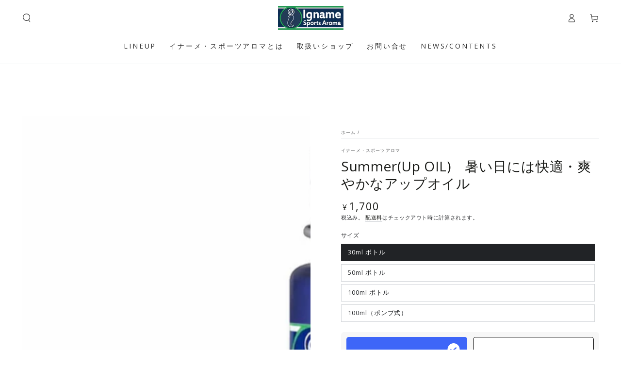

--- FILE ---
content_type: text/html; charset=utf-8
request_url: https://www.igname.net/products/summer-upoil
body_size: 47832
content:















<!doctype html>
<html class="no-js" lang="ja">
  <head>
    <meta charset="utf-8">
    <meta http-equiv="X-UA-Compatible" content="IE=edge">
    <meta name="viewport" content="width=device-width,initial-scale=1">
    <meta name="theme-color" content="">
    <link rel="canonical" href="https://www.igname.net/products/summer-upoil">
    <link rel="preconnect" href="https://cdn.shopify.com" crossorigin><link rel="icon" type="image/png" href="//www.igname.net/cdn/shop/files/favicon.png?crop=center&height=32&v=1708593334&width=32"><link rel="preconnect" href="https://fonts.shopifycdn.com" crossorigin><title>
      Summer(Up OIL)　暑い日には快適・爽やかなアップオイル &ndash; イナーメ・スポーツアロマ</title><meta name="description" content="【使用シーン】　夏など、暑い日のスポーツ前【推奨気温】25度以上 スッと爽やかなミント（※）を中心に配合した、夏に特化したアロマブレンドのマッサージオイル。暑い夏でもスタートからしっかり動けるよう、オイルにより皮膚の柔軟性をよくし、マッサージにより血流を促します。ウォーミングアップの時間短縮にも◎。夏の日差しが強く暑い日は、紫外線や気温による消耗が通常より激しくなるため、オイルマッサージでしっかり対策しておく必要があります。ベースに使っているホホバオイルは肌の保護や保湿の効果もあり、日差しを浴びるようなシーンでの使用にもおすすめです。足がつりやすい人は、運動後にもマッサージをしましょう。※整肌成分【 使用方法 】ウォーミングアップの">

<meta property="og:site_name" content="イナーメ・スポーツアロマ">
<meta property="og:url" content="https://www.igname.net/products/summer-upoil">
<meta property="og:title" content="Summer(Up OIL)　暑い日には快適・爽やかなアップオイル">
<meta property="og:type" content="product">
<meta property="og:description" content="【使用シーン】　夏など、暑い日のスポーツ前【推奨気温】25度以上 スッと爽やかなミント（※）を中心に配合した、夏に特化したアロマブレンドのマッサージオイル。暑い夏でもスタートからしっかり動けるよう、オイルにより皮膚の柔軟性をよくし、マッサージにより血流を促します。ウォーミングアップの時間短縮にも◎。夏の日差しが強く暑い日は、紫外線や気温による消耗が通常より激しくなるため、オイルマッサージでしっかり対策しておく必要があります。ベースに使っているホホバオイルは肌の保護や保湿の効果もあり、日差しを浴びるようなシーンでの使用にもおすすめです。足がつりやすい人は、運動後にもマッサージをしましょう。※整肌成分【 使用方法 】ウォーミングアップの"><meta property="og:image" content="http://www.igname.net/cdn/shop/files/S30.png?v=1709568250">
  <meta property="og:image:secure_url" content="https://www.igname.net/cdn/shop/files/S30.png?v=1709568250">
  <meta property="og:image:width" content="1080">
  <meta property="og:image:height" content="1080"><meta property="og:price:amount" content="1,700">
  <meta property="og:price:currency" content="JPY"><meta name="twitter:site" content="@IgnameAroma"><meta name="twitter:card" content="summary_large_image">
<meta name="twitter:title" content="Summer(Up OIL)　暑い日には快適・爽やかなアップオイル">
<meta name="twitter:description" content="【使用シーン】　夏など、暑い日のスポーツ前【推奨気温】25度以上 スッと爽やかなミント（※）を中心に配合した、夏に特化したアロマブレンドのマッサージオイル。暑い夏でもスタートからしっかり動けるよう、オイルにより皮膚の柔軟性をよくし、マッサージにより血流を促します。ウォーミングアップの時間短縮にも◎。夏の日差しが強く暑い日は、紫外線や気温による消耗が通常より激しくなるため、オイルマッサージでしっかり対策しておく必要があります。ベースに使っているホホバオイルは肌の保護や保湿の効果もあり、日差しを浴びるようなシーンでの使用にもおすすめです。足がつりやすい人は、運動後にもマッサージをしましょう。※整肌成分【 使用方法 】ウォーミングアップの">


    <script async crossorigin fetchpriority="high" src="/cdn/shopifycloud/importmap-polyfill/es-modules-shim.2.4.0.js"></script>
<script type="importmap">
      {
        "imports": {
          "mdl-scrollsnap": "//www.igname.net/cdn/shop/t/28/assets/scrollsnap.js?v=170600829773392310311752568851"
        }
      }
    </script>

    <script src="//www.igname.net/cdn/shop/t/28/assets/vendor-v4.js" defer="defer"></script>
    <script src="//www.igname.net/cdn/shop/t/28/assets/pubsub.js?v=64530984355039965911752568852" defer="defer"></script>
    <script src="//www.igname.net/cdn/shop/t/28/assets/global.js?v=181905490057203266951752568852" defer="defer"></script>
    <script src="//www.igname.net/cdn/shop/t/28/assets/modules-basis.js?v=7117348240208911571752568852" defer="defer"></script>

    
  <script>window.performance && window.performance.mark && window.performance.mark('shopify.content_for_header.start');</script><meta name="google-site-verification" content="3mK58tTIb7pmYNeHxSRiAOr5Lo63qsUiITeBzb07SQM">
<meta name="google-site-verification" content="Ylx73A2efD9v7By0rpQr-rhLjUId1ddNtEiB92hDMbY">
<meta name="facebook-domain-verification" content="w5kltb2wkess25jnenlg9625kkaz9v">
<meta id="shopify-digital-wallet" name="shopify-digital-wallet" content="/1959100462/digital_wallets/dialog">
<meta name="shopify-checkout-api-token" content="ed330e95be91d958d6c18a4162e4eb23">
<meta id="in-context-paypal-metadata" data-shop-id="1959100462" data-venmo-supported="false" data-environment="production" data-locale="ja_JP" data-paypal-v4="true" data-currency="JPY">
<link rel="alternate" type="application/json+oembed" href="https://www.igname.net/products/summer-upoil.oembed">
<script async="async" src="/checkouts/internal/preloads.js?locale=ja-JP"></script>
<script id="shopify-features" type="application/json">{"accessToken":"ed330e95be91d958d6c18a4162e4eb23","betas":["rich-media-storefront-analytics"],"domain":"www.igname.net","predictiveSearch":false,"shopId":1959100462,"locale":"ja"}</script>
<script>var Shopify = Shopify || {};
Shopify.shop = "igname.myshopify.com";
Shopify.locale = "ja";
Shopify.currency = {"active":"JPY","rate":"1.0"};
Shopify.country = "JP";
Shopify.theme = {"name":"BeYours8.3.3_250715","id":138564173889,"schema_name":"Be Yours","schema_version":"8.3.3","theme_store_id":1399,"role":"main"};
Shopify.theme.handle = "null";
Shopify.theme.style = {"id":null,"handle":null};
Shopify.cdnHost = "www.igname.net/cdn";
Shopify.routes = Shopify.routes || {};
Shopify.routes.root = "/";</script>
<script type="module">!function(o){(o.Shopify=o.Shopify||{}).modules=!0}(window);</script>
<script>!function(o){function n(){var o=[];function n(){o.push(Array.prototype.slice.apply(arguments))}return n.q=o,n}var t=o.Shopify=o.Shopify||{};t.loadFeatures=n(),t.autoloadFeatures=n()}(window);</script>
<script id="shop-js-analytics" type="application/json">{"pageType":"product"}</script>
<script defer="defer" async type="module" src="//www.igname.net/cdn/shopifycloud/shop-js/modules/v2/client.init-shop-cart-sync_CHE6QNUr.ja.esm.js"></script>
<script defer="defer" async type="module" src="//www.igname.net/cdn/shopifycloud/shop-js/modules/v2/chunk.common_D98kRh4-.esm.js"></script>
<script defer="defer" async type="module" src="//www.igname.net/cdn/shopifycloud/shop-js/modules/v2/chunk.modal_BNwoMci-.esm.js"></script>
<script type="module">
  await import("//www.igname.net/cdn/shopifycloud/shop-js/modules/v2/client.init-shop-cart-sync_CHE6QNUr.ja.esm.js");
await import("//www.igname.net/cdn/shopifycloud/shop-js/modules/v2/chunk.common_D98kRh4-.esm.js");
await import("//www.igname.net/cdn/shopifycloud/shop-js/modules/v2/chunk.modal_BNwoMci-.esm.js");

  window.Shopify.SignInWithShop?.initShopCartSync?.({"fedCMEnabled":true,"windoidEnabled":true});

</script>
<script>(function() {
  var isLoaded = false;
  function asyncLoad() {
    if (isLoaded) return;
    isLoaded = true;
    var urls = ["https:\/\/cdn1.stamped.io\/files\/widget.min.js?shop=igname.myshopify.com","https:\/\/cdn.shopify.com\/s\/files\/1\/0019\/5910\/0462\/t\/6\/assets\/globo.formbuilder.init.js?v=1592306514\u0026shop=igname.myshopify.com","\/\/www.powr.io\/powr.js?powr-token=igname.myshopify.com\u0026external-type=shopify\u0026shop=igname.myshopify.com","https:\/\/cseb.expertrec.com\/api\/js\/ci_common.js?id=b7fa12bc0c574f3b890270c2885a547c\u0026shop=igname.myshopify.com","\/\/www.powr.io\/powr.js?powr-token=igname.myshopify.com\u0026external-type=shopify\u0026shop=igname.myshopify.com","https:\/\/dokopoi-js.s3.ap-northeast-1.amazonaws.com\/dokopoi-cart_v2.js?shop=igname.myshopify.com","https:\/\/dokopoi-js.s3.ap-northeast-1.amazonaws.com\/dokopoi-customer_v2.js?shop=igname.myshopify.com","https:\/\/dokopoi-js.s3.ap-northeast-1.amazonaws.com\/dokopoi-pointhistory_v2.js?shop=igname.myshopify.com","https:\/\/cse.expertrec.com\/api\/js\/ci_common.js?id=b7fa12bc0c574f3b890270c2885a547c\u0026shop=igname.myshopify.com","https:\/\/na.shgcdn3.com\/pixel-collector.js?shop=igname.myshopify.com"];
    for (var i = 0; i < urls.length; i++) {
      var s = document.createElement('script');
      s.type = 'text/javascript';
      s.async = true;
      s.src = urls[i];
      var x = document.getElementsByTagName('script')[0];
      x.parentNode.insertBefore(s, x);
    }
  };
  if(window.attachEvent) {
    window.attachEvent('onload', asyncLoad);
  } else {
    window.addEventListener('load', asyncLoad, false);
  }
})();</script>
<script id="__st">var __st={"a":1959100462,"offset":32400,"reqid":"75f9a608-2883-4576-b252-2efd1c7384fd-1769637201","pageurl":"www.igname.net\/products\/summer-upoil","u":"abc8aed06a64","p":"product","rtyp":"product","rid":1679661531182};</script>
<script>window.ShopifyPaypalV4VisibilityTracking = true;</script>
<script id="form-persister">!function(){'use strict';const t='contact',e='new_comment',n=[[t,t],['blogs',e],['comments',e],[t,'customer']],o='password',r='form_key',c=['recaptcha-v3-token','g-recaptcha-response','h-captcha-response',o],s=()=>{try{return window.sessionStorage}catch{return}},i='__shopify_v',u=t=>t.elements[r],a=function(){const t=[...n].map((([t,e])=>`form[action*='/${t}']:not([data-nocaptcha='true']) input[name='form_type'][value='${e}']`)).join(',');var e;return e=t,()=>e?[...document.querySelectorAll(e)].map((t=>t.form)):[]}();function m(t){const e=u(t);a().includes(t)&&(!e||!e.value)&&function(t){try{if(!s())return;!function(t){const e=s();if(!e)return;const n=u(t);if(!n)return;const o=n.value;o&&e.removeItem(o)}(t);const e=Array.from(Array(32),(()=>Math.random().toString(36)[2])).join('');!function(t,e){u(t)||t.append(Object.assign(document.createElement('input'),{type:'hidden',name:r})),t.elements[r].value=e}(t,e),function(t,e){const n=s();if(!n)return;const r=[...t.querySelectorAll(`input[type='${o}']`)].map((({name:t})=>t)),u=[...c,...r],a={};for(const[o,c]of new FormData(t).entries())u.includes(o)||(a[o]=c);n.setItem(e,JSON.stringify({[i]:1,action:t.action,data:a}))}(t,e)}catch(e){console.error('failed to persist form',e)}}(t)}const f=t=>{if('true'===t.dataset.persistBound)return;const e=function(t,e){const n=function(t){return'function'==typeof t.submit?t.submit:HTMLFormElement.prototype.submit}(t).bind(t);return function(){let t;return()=>{t||(t=!0,(()=>{try{e(),n()}catch(t){(t=>{console.error('form submit failed',t)})(t)}})(),setTimeout((()=>t=!1),250))}}()}(t,(()=>{m(t)}));!function(t,e){if('function'==typeof t.submit&&'function'==typeof e)try{t.submit=e}catch{}}(t,e),t.addEventListener('submit',(t=>{t.preventDefault(),e()})),t.dataset.persistBound='true'};!function(){function t(t){const e=(t=>{const e=t.target;return e instanceof HTMLFormElement?e:e&&e.form})(t);e&&m(e)}document.addEventListener('submit',t),document.addEventListener('DOMContentLoaded',(()=>{const e=a();for(const t of e)f(t);var n;n=document.body,new window.MutationObserver((t=>{for(const e of t)if('childList'===e.type&&e.addedNodes.length)for(const t of e.addedNodes)1===t.nodeType&&'FORM'===t.tagName&&a().includes(t)&&f(t)})).observe(n,{childList:!0,subtree:!0,attributes:!1}),document.removeEventListener('submit',t)}))}()}();</script>
<script integrity="sha256-4kQ18oKyAcykRKYeNunJcIwy7WH5gtpwJnB7kiuLZ1E=" data-source-attribution="shopify.loadfeatures" defer="defer" src="//www.igname.net/cdn/shopifycloud/storefront/assets/storefront/load_feature-a0a9edcb.js" crossorigin="anonymous"></script>
<script data-source-attribution="shopify.dynamic_checkout.dynamic.init">var Shopify=Shopify||{};Shopify.PaymentButton=Shopify.PaymentButton||{isStorefrontPortableWallets:!0,init:function(){window.Shopify.PaymentButton.init=function(){};var t=document.createElement("script");t.src="https://www.igname.net/cdn/shopifycloud/portable-wallets/latest/portable-wallets.ja.js",t.type="module",document.head.appendChild(t)}};
</script>
<script data-source-attribution="shopify.dynamic_checkout.buyer_consent">
  function portableWalletsHideBuyerConsent(e){var t=document.getElementById("shopify-buyer-consent"),n=document.getElementById("shopify-subscription-policy-button");t&&n&&(t.classList.add("hidden"),t.setAttribute("aria-hidden","true"),n.removeEventListener("click",e))}function portableWalletsShowBuyerConsent(e){var t=document.getElementById("shopify-buyer-consent"),n=document.getElementById("shopify-subscription-policy-button");t&&n&&(t.classList.remove("hidden"),t.removeAttribute("aria-hidden"),n.addEventListener("click",e))}window.Shopify?.PaymentButton&&(window.Shopify.PaymentButton.hideBuyerConsent=portableWalletsHideBuyerConsent,window.Shopify.PaymentButton.showBuyerConsent=portableWalletsShowBuyerConsent);
</script>
<script>
  function portableWalletsCleanup(e){e&&e.src&&console.error("Failed to load portable wallets script "+e.src);var t=document.querySelectorAll("shopify-accelerated-checkout .shopify-payment-button__skeleton, shopify-accelerated-checkout-cart .wallet-cart-button__skeleton"),e=document.getElementById("shopify-buyer-consent");for(let e=0;e<t.length;e++)t[e].remove();e&&e.remove()}function portableWalletsNotLoadedAsModule(e){e instanceof ErrorEvent&&"string"==typeof e.message&&e.message.includes("import.meta")&&"string"==typeof e.filename&&e.filename.includes("portable-wallets")&&(window.removeEventListener("error",portableWalletsNotLoadedAsModule),window.Shopify.PaymentButton.failedToLoad=e,"loading"===document.readyState?document.addEventListener("DOMContentLoaded",window.Shopify.PaymentButton.init):window.Shopify.PaymentButton.init())}window.addEventListener("error",portableWalletsNotLoadedAsModule);
</script>

<script type="module" src="https://www.igname.net/cdn/shopifycloud/portable-wallets/latest/portable-wallets.ja.js" onError="portableWalletsCleanup(this)" crossorigin="anonymous"></script>
<script nomodule>
  document.addEventListener("DOMContentLoaded", portableWalletsCleanup);
</script>

<link id="shopify-accelerated-checkout-styles" rel="stylesheet" media="screen" href="https://www.igname.net/cdn/shopifycloud/portable-wallets/latest/accelerated-checkout-backwards-compat.css" crossorigin="anonymous">
<style id="shopify-accelerated-checkout-cart">
        #shopify-buyer-consent {
  margin-top: 1em;
  display: inline-block;
  width: 100%;
}

#shopify-buyer-consent.hidden {
  display: none;
}

#shopify-subscription-policy-button {
  background: none;
  border: none;
  padding: 0;
  text-decoration: underline;
  font-size: inherit;
  cursor: pointer;
}

#shopify-subscription-policy-button::before {
  box-shadow: none;
}

      </style>
<script id="sections-script" data-sections="header" defer="defer" src="//www.igname.net/cdn/shop/t/28/compiled_assets/scripts.js?v=15471"></script>
<script>window.performance && window.performance.mark && window.performance.mark('shopify.content_for_header.end');</script>
  



  <script type="text/javascript">
    window.__shgProducts = window.__shgProducts || {};
    
      
      
    
  </script>



  <script type="text/javascript">
    
      window.__shgMoneyFormat = window.__shgMoneyFormat || {"AED":{"currency":"AED","currency_symbol":"د.إ","currency_symbol_location":"left","decimal_places":0,"decimal_separator":".","thousands_separator":","},"AFN":{"currency":"AFN","currency_symbol":"؋","currency_symbol_location":"left","decimal_places":0,"decimal_separator":".","thousands_separator":","},"ALL":{"currency":"ALL","currency_symbol":"L","currency_symbol_location":"left","decimal_places":0,"decimal_separator":".","thousands_separator":","},"AMD":{"currency":"AMD","currency_symbol":"դր.","currency_symbol_location":"left","decimal_places":0,"decimal_separator":".","thousands_separator":","},"ANG":{"currency":"ANG","currency_symbol":"ƒ","currency_symbol_location":"left","decimal_places":0,"decimal_separator":".","thousands_separator":","},"AUD":{"currency":"AUD","currency_symbol":"$","currency_symbol_location":"left","decimal_places":0,"decimal_separator":".","thousands_separator":","},"AWG":{"currency":"AWG","currency_symbol":"ƒ","currency_symbol_location":"left","decimal_places":0,"decimal_separator":".","thousands_separator":","},"AZN":{"currency":"AZN","currency_symbol":"₼","currency_symbol_location":"left","decimal_places":0,"decimal_separator":".","thousands_separator":","},"BAM":{"currency":"BAM","currency_symbol":"КМ","currency_symbol_location":"left","decimal_places":0,"decimal_separator":".","thousands_separator":","},"BBD":{"currency":"BBD","currency_symbol":"$","currency_symbol_location":"left","decimal_places":0,"decimal_separator":".","thousands_separator":","},"BDT":{"currency":"BDT","currency_symbol":"৳","currency_symbol_location":"left","decimal_places":0,"decimal_separator":".","thousands_separator":","},"BGN":{"currency":"BGN","currency_symbol":"лв.","currency_symbol_location":"left","decimal_places":0,"decimal_separator":".","thousands_separator":","},"BIF":{"currency":"BIF","currency_symbol":"Fr","currency_symbol_location":"left","decimal_places":0,"decimal_separator":".","thousands_separator":","},"BND":{"currency":"BND","currency_symbol":"$","currency_symbol_location":"left","decimal_places":0,"decimal_separator":".","thousands_separator":","},"BOB":{"currency":"BOB","currency_symbol":"Bs.","currency_symbol_location":"left","decimal_places":0,"decimal_separator":".","thousands_separator":","},"BSD":{"currency":"BSD","currency_symbol":"$","currency_symbol_location":"left","decimal_places":0,"decimal_separator":".","thousands_separator":","},"BWP":{"currency":"BWP","currency_symbol":"P","currency_symbol_location":"left","decimal_places":0,"decimal_separator":".","thousands_separator":","},"BZD":{"currency":"BZD","currency_symbol":"$","currency_symbol_location":"left","decimal_places":0,"decimal_separator":".","thousands_separator":","},"CAD":{"currency":"CAD","currency_symbol":"$","currency_symbol_location":"left","decimal_places":0,"decimal_separator":".","thousands_separator":","},"CDF":{"currency":"CDF","currency_symbol":"Fr","currency_symbol_location":"left","decimal_places":0,"decimal_separator":".","thousands_separator":","},"CHF":{"currency":"CHF","currency_symbol":"CHF","currency_symbol_location":"left","decimal_places":0,"decimal_separator":".","thousands_separator":","},"CNY":{"currency":"CNY","currency_symbol":"¥","currency_symbol_location":"left","decimal_places":0,"decimal_separator":".","thousands_separator":","},"CRC":{"currency":"CRC","currency_symbol":"₡","currency_symbol_location":"left","decimal_places":0,"decimal_separator":".","thousands_separator":","},"CVE":{"currency":"CVE","currency_symbol":"$","currency_symbol_location":"left","decimal_places":0,"decimal_separator":".","thousands_separator":","},"CZK":{"currency":"CZK","currency_symbol":"Kč","currency_symbol_location":"left","decimal_places":0,"decimal_separator":".","thousands_separator":","},"DJF":{"currency":"DJF","currency_symbol":"Fdj","currency_symbol_location":"left","decimal_places":0,"decimal_separator":".","thousands_separator":","},"DKK":{"currency":"DKK","currency_symbol":"kr.","currency_symbol_location":"left","decimal_places":0,"decimal_separator":".","thousands_separator":","},"DOP":{"currency":"DOP","currency_symbol":"$","currency_symbol_location":"left","decimal_places":0,"decimal_separator":".","thousands_separator":","},"DZD":{"currency":"DZD","currency_symbol":"د.ج","currency_symbol_location":"left","decimal_places":0,"decimal_separator":".","thousands_separator":","},"EGP":{"currency":"EGP","currency_symbol":"ج.م","currency_symbol_location":"left","decimal_places":0,"decimal_separator":".","thousands_separator":","},"ETB":{"currency":"ETB","currency_symbol":"Br","currency_symbol_location":"left","decimal_places":0,"decimal_separator":".","thousands_separator":","},"EUR":{"currency":"EUR","currency_symbol":"€","currency_symbol_location":"left","decimal_places":0,"decimal_separator":".","thousands_separator":","},"FJD":{"currency":"FJD","currency_symbol":"$","currency_symbol_location":"left","decimal_places":0,"decimal_separator":".","thousands_separator":","},"FKP":{"currency":"FKP","currency_symbol":"£","currency_symbol_location":"left","decimal_places":0,"decimal_separator":".","thousands_separator":","},"GBP":{"currency":"GBP","currency_symbol":"£","currency_symbol_location":"left","decimal_places":0,"decimal_separator":".","thousands_separator":","},"GMD":{"currency":"GMD","currency_symbol":"D","currency_symbol_location":"left","decimal_places":0,"decimal_separator":".","thousands_separator":","},"GNF":{"currency":"GNF","currency_symbol":"Fr","currency_symbol_location":"left","decimal_places":0,"decimal_separator":".","thousands_separator":","},"GTQ":{"currency":"GTQ","currency_symbol":"Q","currency_symbol_location":"left","decimal_places":0,"decimal_separator":".","thousands_separator":","},"GYD":{"currency":"GYD","currency_symbol":"$","currency_symbol_location":"left","decimal_places":0,"decimal_separator":".","thousands_separator":","},"HKD":{"currency":"HKD","currency_symbol":"$","currency_symbol_location":"left","decimal_places":0,"decimal_separator":".","thousands_separator":","},"HNL":{"currency":"HNL","currency_symbol":"L","currency_symbol_location":"left","decimal_places":0,"decimal_separator":".","thousands_separator":","},"HUF":{"currency":"HUF","currency_symbol":"Ft","currency_symbol_location":"left","decimal_places":0,"decimal_separator":".","thousands_separator":","},"IDR":{"currency":"IDR","currency_symbol":"Rp","currency_symbol_location":"left","decimal_places":0,"decimal_separator":".","thousands_separator":","},"ILS":{"currency":"ILS","currency_symbol":"₪","currency_symbol_location":"left","decimal_places":0,"decimal_separator":".","thousands_separator":","},"INR":{"currency":"INR","currency_symbol":"₹","currency_symbol_location":"left","decimal_places":0,"decimal_separator":".","thousands_separator":","},"ISK":{"currency":"ISK","currency_symbol":"kr.","currency_symbol_location":"left","decimal_places":0,"decimal_separator":".","thousands_separator":","},"JMD":{"currency":"JMD","currency_symbol":"$","currency_symbol_location":"left","decimal_places":0,"decimal_separator":".","thousands_separator":","},"JPY":{"currency":"JPY","currency_symbol":"¥","currency_symbol_location":"left","decimal_places":0,"decimal_separator":".","thousands_separator":","},"KES":{"currency":"KES","currency_symbol":"KSh","currency_symbol_location":"left","decimal_places":0,"decimal_separator":".","thousands_separator":","},"KGS":{"currency":"KGS","currency_symbol":"som","currency_symbol_location":"left","decimal_places":0,"decimal_separator":".","thousands_separator":","},"KHR":{"currency":"KHR","currency_symbol":"៛","currency_symbol_location":"left","decimal_places":0,"decimal_separator":".","thousands_separator":","},"KMF":{"currency":"KMF","currency_symbol":"Fr","currency_symbol_location":"left","decimal_places":0,"decimal_separator":".","thousands_separator":","},"KRW":{"currency":"KRW","currency_symbol":"₩","currency_symbol_location":"left","decimal_places":0,"decimal_separator":".","thousands_separator":","},"KYD":{"currency":"KYD","currency_symbol":"$","currency_symbol_location":"left","decimal_places":0,"decimal_separator":".","thousands_separator":","},"KZT":{"currency":"KZT","currency_symbol":"₸","currency_symbol_location":"left","decimal_places":0,"decimal_separator":".","thousands_separator":","},"LAK":{"currency":"LAK","currency_symbol":"₭","currency_symbol_location":"left","decimal_places":0,"decimal_separator":".","thousands_separator":","},"LBP":{"currency":"LBP","currency_symbol":"ل.ل","currency_symbol_location":"left","decimal_places":0,"decimal_separator":".","thousands_separator":","},"LKR":{"currency":"LKR","currency_symbol":"₨","currency_symbol_location":"left","decimal_places":0,"decimal_separator":".","thousands_separator":","},"MAD":{"currency":"MAD","currency_symbol":"د.م.","currency_symbol_location":"left","decimal_places":0,"decimal_separator":".","thousands_separator":","},"MDL":{"currency":"MDL","currency_symbol":"L","currency_symbol_location":"left","decimal_places":0,"decimal_separator":".","thousands_separator":","},"MKD":{"currency":"MKD","currency_symbol":"ден","currency_symbol_location":"left","decimal_places":0,"decimal_separator":".","thousands_separator":","},"MMK":{"currency":"MMK","currency_symbol":"K","currency_symbol_location":"left","decimal_places":0,"decimal_separator":".","thousands_separator":","},"MNT":{"currency":"MNT","currency_symbol":"₮","currency_symbol_location":"left","decimal_places":0,"decimal_separator":".","thousands_separator":","},"MOP":{"currency":"MOP","currency_symbol":"P","currency_symbol_location":"left","decimal_places":0,"decimal_separator":".","thousands_separator":","},"MUR":{"currency":"MUR","currency_symbol":"₨","currency_symbol_location":"left","decimal_places":0,"decimal_separator":".","thousands_separator":","},"MVR":{"currency":"MVR","currency_symbol":"MVR","currency_symbol_location":"left","decimal_places":0,"decimal_separator":".","thousands_separator":","},"MWK":{"currency":"MWK","currency_symbol":"MK","currency_symbol_location":"left","decimal_places":0,"decimal_separator":".","thousands_separator":","},"MYR":{"currency":"MYR","currency_symbol":"RM","currency_symbol_location":"left","decimal_places":0,"decimal_separator":".","thousands_separator":","},"NGN":{"currency":"NGN","currency_symbol":"₦","currency_symbol_location":"left","decimal_places":0,"decimal_separator":".","thousands_separator":","},"NIO":{"currency":"NIO","currency_symbol":"C$","currency_symbol_location":"left","decimal_places":0,"decimal_separator":".","thousands_separator":","},"NPR":{"currency":"NPR","currency_symbol":"Rs.","currency_symbol_location":"left","decimal_places":0,"decimal_separator":".","thousands_separator":","},"NZD":{"currency":"NZD","currency_symbol":"$","currency_symbol_location":"left","decimal_places":0,"decimal_separator":".","thousands_separator":","},"PEN":{"currency":"PEN","currency_symbol":"S/","currency_symbol_location":"left","decimal_places":0,"decimal_separator":".","thousands_separator":","},"PGK":{"currency":"PGK","currency_symbol":"K","currency_symbol_location":"left","decimal_places":0,"decimal_separator":".","thousands_separator":","},"PHP":{"currency":"PHP","currency_symbol":"₱","currency_symbol_location":"left","decimal_places":0,"decimal_separator":".","thousands_separator":","},"PKR":{"currency":"PKR","currency_symbol":"₨","currency_symbol_location":"left","decimal_places":0,"decimal_separator":".","thousands_separator":","},"PLN":{"currency":"PLN","currency_symbol":"zł","currency_symbol_location":"left","decimal_places":0,"decimal_separator":".","thousands_separator":","},"PYG":{"currency":"PYG","currency_symbol":"₲","currency_symbol_location":"left","decimal_places":0,"decimal_separator":".","thousands_separator":","},"QAR":{"currency":"QAR","currency_symbol":"ر.ق","currency_symbol_location":"left","decimal_places":0,"decimal_separator":".","thousands_separator":","},"RON":{"currency":"RON","currency_symbol":"Lei","currency_symbol_location":"left","decimal_places":0,"decimal_separator":".","thousands_separator":","},"RSD":{"currency":"RSD","currency_symbol":"РСД","currency_symbol_location":"left","decimal_places":0,"decimal_separator":".","thousands_separator":","},"RWF":{"currency":"RWF","currency_symbol":"FRw","currency_symbol_location":"left","decimal_places":0,"decimal_separator":".","thousands_separator":","},"SAR":{"currency":"SAR","currency_symbol":"ر.س","currency_symbol_location":"left","decimal_places":0,"decimal_separator":".","thousands_separator":","},"SBD":{"currency":"SBD","currency_symbol":"$","currency_symbol_location":"left","decimal_places":0,"decimal_separator":".","thousands_separator":","},"SEK":{"currency":"SEK","currency_symbol":"kr","currency_symbol_location":"left","decimal_places":0,"decimal_separator":".","thousands_separator":","},"SGD":{"currency":"SGD","currency_symbol":"$","currency_symbol_location":"left","decimal_places":0,"decimal_separator":".","thousands_separator":","},"SHP":{"currency":"SHP","currency_symbol":"£","currency_symbol_location":"left","decimal_places":0,"decimal_separator":".","thousands_separator":","},"SLL":{"currency":"SLL","currency_symbol":"Le","currency_symbol_location":"left","decimal_places":0,"decimal_separator":".","thousands_separator":","},"STD":{"currency":"STD","currency_symbol":"Db","currency_symbol_location":"left","decimal_places":0,"decimal_separator":".","thousands_separator":","},"THB":{"currency":"THB","currency_symbol":"฿","currency_symbol_location":"left","decimal_places":0,"decimal_separator":".","thousands_separator":","},"TJS":{"currency":"TJS","currency_symbol":"ЅМ","currency_symbol_location":"left","decimal_places":0,"decimal_separator":".","thousands_separator":","},"TOP":{"currency":"TOP","currency_symbol":"T$","currency_symbol_location":"left","decimal_places":0,"decimal_separator":".","thousands_separator":","},"TTD":{"currency":"TTD","currency_symbol":"$","currency_symbol_location":"left","decimal_places":0,"decimal_separator":".","thousands_separator":","},"TWD":{"currency":"TWD","currency_symbol":"$","currency_symbol_location":"left","decimal_places":0,"decimal_separator":".","thousands_separator":","},"TZS":{"currency":"TZS","currency_symbol":"Sh","currency_symbol_location":"left","decimal_places":0,"decimal_separator":".","thousands_separator":","},"UAH":{"currency":"UAH","currency_symbol":"₴","currency_symbol_location":"left","decimal_places":0,"decimal_separator":".","thousands_separator":","},"UGX":{"currency":"UGX","currency_symbol":"USh","currency_symbol_location":"left","decimal_places":0,"decimal_separator":".","thousands_separator":","},"USD":{"currency":"USD","currency_symbol":"$","currency_symbol_location":"left","decimal_places":0,"decimal_separator":".","thousands_separator":","},"UYU":{"currency":"UYU","currency_symbol":"$U","currency_symbol_location":"left","decimal_places":0,"decimal_separator":".","thousands_separator":","},"UZS":{"currency":"UZS","currency_symbol":"so'm","currency_symbol_location":"left","decimal_places":0,"decimal_separator":".","thousands_separator":","},"VND":{"currency":"VND","currency_symbol":"₫","currency_symbol_location":"left","decimal_places":0,"decimal_separator":".","thousands_separator":","},"VUV":{"currency":"VUV","currency_symbol":"Vt","currency_symbol_location":"left","decimal_places":0,"decimal_separator":".","thousands_separator":","},"WST":{"currency":"WST","currency_symbol":"T","currency_symbol_location":"left","decimal_places":0,"decimal_separator":".","thousands_separator":","},"XAF":{"currency":"XAF","currency_symbol":"CFA","currency_symbol_location":"left","decimal_places":0,"decimal_separator":".","thousands_separator":","},"XCD":{"currency":"XCD","currency_symbol":"$","currency_symbol_location":"left","decimal_places":0,"decimal_separator":".","thousands_separator":","},"XOF":{"currency":"XOF","currency_symbol":"Fr","currency_symbol_location":"left","decimal_places":0,"decimal_separator":".","thousands_separator":","},"XPF":{"currency":"XPF","currency_symbol":"Fr","currency_symbol_location":"left","decimal_places":0,"decimal_separator":".","thousands_separator":","},"YER":{"currency":"YER","currency_symbol":"﷼","currency_symbol_location":"left","decimal_places":0,"decimal_separator":".","thousands_separator":","}};
    
    window.__shgCurrentCurrencyCode = window.__shgCurrentCurrencyCode || {
      currency: "JPY",
      currency_symbol: "¥",
      decimal_separator: ".",
      thousands_separator: ",",
      decimal_places: 2,
      currency_symbol_location: "left"
    };
  </script>


<style data-shopify>@font-face {
  font-family: "Open Sans";
  font-weight: 400;
  font-style: normal;
  font-display: swap;
  src: url("//www.igname.net/cdn/fonts/open_sans/opensans_n4.c32e4d4eca5273f6d4ee95ddf54b5bbb75fc9b61.woff2") format("woff2"),
       url("//www.igname.net/cdn/fonts/open_sans/opensans_n4.5f3406f8d94162b37bfa232b486ac93ee892406d.woff") format("woff");
}

  @font-face {
  font-family: "Open Sans";
  font-weight: 600;
  font-style: normal;
  font-display: swap;
  src: url("//www.igname.net/cdn/fonts/open_sans/opensans_n6.15aeff3c913c3fe570c19cdfeed14ce10d09fb08.woff2") format("woff2"),
       url("//www.igname.net/cdn/fonts/open_sans/opensans_n6.14bef14c75f8837a87f70ce22013cb146ee3e9f3.woff") format("woff");
}

  @font-face {
  font-family: "Open Sans";
  font-weight: 400;
  font-style: italic;
  font-display: swap;
  src: url("//www.igname.net/cdn/fonts/open_sans/opensans_i4.6f1d45f7a46916cc95c694aab32ecbf7509cbf33.woff2") format("woff2"),
       url("//www.igname.net/cdn/fonts/open_sans/opensans_i4.4efaa52d5a57aa9a57c1556cc2b7465d18839daa.woff") format("woff");
}

  @font-face {
  font-family: "Open Sans";
  font-weight: 600;
  font-style: italic;
  font-display: swap;
  src: url("//www.igname.net/cdn/fonts/open_sans/opensans_i6.828bbc1b99433eacd7d50c9f0c1bfe16f27b89a3.woff2") format("woff2"),
       url("//www.igname.net/cdn/fonts/open_sans/opensans_i6.a79e1402e2bbd56b8069014f43ff9c422c30d057.woff") format("woff");
}

  @font-face {
  font-family: "Open Sans";
  font-weight: 400;
  font-style: normal;
  font-display: swap;
  src: url("//www.igname.net/cdn/fonts/open_sans/opensans_n4.c32e4d4eca5273f6d4ee95ddf54b5bbb75fc9b61.woff2") format("woff2"),
       url("//www.igname.net/cdn/fonts/open_sans/opensans_n4.5f3406f8d94162b37bfa232b486ac93ee892406d.woff") format("woff");
}

  @font-face {
  font-family: "Open Sans";
  font-weight: 600;
  font-style: normal;
  font-display: swap;
  src: url("//www.igname.net/cdn/fonts/open_sans/opensans_n6.15aeff3c913c3fe570c19cdfeed14ce10d09fb08.woff2") format("woff2"),
       url("//www.igname.net/cdn/fonts/open_sans/opensans_n6.14bef14c75f8837a87f70ce22013cb146ee3e9f3.woff") format("woff");
}


  :root {
    --font-body-family: "Open Sans", sans-serif;
    --font-body-style: normal;
    --font-body-weight: 400;

    --font-heading-family: "Open Sans", sans-serif;
    --font-heading-style: normal;
    --font-heading-weight: 400;

    --font-body-scale: 0.9;
    --font-heading-scale: 1.1111111111111112;

    --font-navigation-family: var(--font-body-family);
    --font-navigation-size: 14px;
    --font-navigation-weight: var(--font-body-weight);
    --font-button-family: var(--font-body-family);
    --font-button-size: 14px;
    --font-button-baseline: 0rem;
    --font-price-family: var(--font-body-family);
    --font-price-scale: var(--font-body-scale);

    --color-base-text: 33, 35, 38;
    --color-base-background: 255, 255, 255;
    --color-base-solid-button-labels: 33, 35, 38;
    --color-base-outline-button-labels: 26, 27, 24;
    --color-base-accent: 245, 245, 245;
    --color-base-heading: 26, 27, 24;
    --color-base-border: 210, 213, 217;
    --color-placeholder: 243, 243, 243;
    --color-overlay: 33, 35, 38;
    --color-keyboard-focus: 135, 173, 245;
    --color-shadow: 168, 232, 226;
    --shadow-opacity: 1;

    --color-background-dark: 235, 235, 235;
    --color-price: #1a1b18;
    --color-sale-price: #d72c0d;
    --color-sale-badge-background: #d72c0d;
    --color-reviews: #ffb503;
    --color-critical: #d72c0d;
    --color-success: #008060;
    --color-highlight: 255, 181, 3;

    --payment-terms-background-color: #ffffff;
    --page-width: 160rem;
    --page-width-margin: 0rem;

    --card-color-scheme: var(--color-placeholder);
    --card-text-alignment: left;
    --card-flex-alignment: flex-left;
    --card-image-padding: 0px;
    --card-border-width: 0px;
    --card-radius: 0px;
    --card-shadow-horizontal-offset: 0px;
    --card-shadow-vertical-offset: 0px;
    
    --button-radius: 0px;
    --button-border-width: 0px;
    --button-shadow-horizontal-offset: 0px;
    --button-shadow-vertical-offset: 0px;

    --spacing-sections-desktop: 0px;
    --spacing-sections-mobile: 0px;

    --gradient-free-ship-progress: linear-gradient(325deg,#F9423A 0,#F1E04D 100%);
    --gradient-free-ship-complete: linear-gradient(325deg, #049cff 0, #35ee7a 100%);

    --plabel-price-tag-color: #000000;
    --plabel-price-tag-background: #d1d5db;
    --plabel-price-tag-height: 2.5rem;

    --swatch-outline-color: #f4f6f8;
  }

  *,
  *::before,
  *::after {
    box-sizing: inherit;
  }

  html {
    box-sizing: border-box;
    font-size: calc(var(--font-body-scale) * 62.5%);
    height: 100%;
  }

  body {
    min-height: 100%;
    margin: 0;
    font-size: 1.5rem;
    letter-spacing: 0.06rem;
    line-height: calc(1 + 0.8 / var(--font-body-scale));
    font-family: var(--font-body-family);
    font-style: var(--font-body-style);
    font-weight: var(--font-body-weight);
  }

  @media screen and (min-width: 750px) {
    body {
      font-size: 1.6rem;
    }
  }</style><link href="//www.igname.net/cdn/shop/t/28/assets/base.css?v=94687778873411575841752568852" rel="stylesheet" type="text/css" media="all" /><link rel="stylesheet" href="//www.igname.net/cdn/shop/t/28/assets/apps.css?v=58555770612562691921752568852" media="print" fetchpriority="low" onload="this.media='all'"><link rel="preload" as="font" href="//www.igname.net/cdn/fonts/open_sans/opensans_n4.c32e4d4eca5273f6d4ee95ddf54b5bbb75fc9b61.woff2" type="font/woff2" crossorigin><link rel="preload" as="font" href="//www.igname.net/cdn/fonts/open_sans/opensans_n4.c32e4d4eca5273f6d4ee95ddf54b5bbb75fc9b61.woff2" type="font/woff2" crossorigin><link rel="stylesheet" href="//www.igname.net/cdn/shop/t/28/assets/component-predictive-search.css?v=94320327991181004901752568851" media="print" onload="this.media='all'"><link rel="stylesheet" href="//www.igname.net/cdn/shop/t/28/assets/component-quick-view.css?v=161742497119562552051752568852" media="print" onload="this.media='all'"><script>
  document.documentElement.classList.replace('no-js', 'js');

  window.theme = window.theme || {};

  theme.routes = {
    root_url: '/',
    cart_url: '/cart',
    cart_add_url: '/cart/add',
    cart_change_url: '/cart/change',
    cart_update_url: '/cart/update',
    search_url: '/search',
    predictive_search_url: '/search/suggest'
  };

  theme.cartStrings = {
    error: `カートを更新する中エーラーが発生しました。お手数ですがもう一度試してください。`,
    quantityError: `カートにこのアイテムの[quantity]個だけを追加することができます。`
  };

  theme.variantStrings = {
    addToCart: `カートに入れる`,
    soldOut: `売切れ`,
    unavailable: `不可`,
    preOrder: `予約注文`
  };

  theme.accessibilityStrings = {
    imageAvailable: `[index]画像はただ今ギャラリービューにあります。`,
    shareSuccess: `リンクがクリップボードにコピーされました`,
    fillInAllLineItemPropertyRequiredFields: `必須項目をすべて入力してください`
  }

  theme.dateStrings = {
    d: `日`,
    day: `日`,
    days: `日数`,
    hour: `時`,
    hours: `時数`,
    minute: `分`,
    minutes: `分数`,
    second: `秒`,
    seconds: `秒数`
  };theme.shopSettings = {
    moneyFormat: "¥{{amount_no_decimals}}",
    isoCode: "JPY",
    cartDrawer: false,
    currencyCode: false,
    giftwrapRate: 'product'
  };

  theme.settings = {
    themeName: 'Be Yours',
    themeVersion: '8.3.3',
    agencyId: ''
  };

  /*! (c) Andrea Giammarchi @webreflection ISC */
  !function(){"use strict";var e=function(e,t){var n=function(e){for(var t=0,n=e.length;t<n;t++)r(e[t])},r=function(e){var t=e.target,n=e.attributeName,r=e.oldValue;t.attributeChangedCallback(n,r,t.getAttribute(n))};return function(o,a){var l=o.constructor.observedAttributes;return l&&e(a).then((function(){new t(n).observe(o,{attributes:!0,attributeOldValue:!0,attributeFilter:l});for(var e=0,a=l.length;e<a;e++)o.hasAttribute(l[e])&&r({target:o,attributeName:l[e],oldValue:null})})),o}};function t(e,t){(null==t||t>e.length)&&(t=e.length);for(var n=0,r=new Array(t);n<t;n++)r[n]=e[n];return r}function n(e,n){var r="undefined"!=typeof Symbol&&e[Symbol.iterator]||e["@@iterator"];if(!r){if(Array.isArray(e)||(r=function(e,n){if(e){if("string"==typeof e)return t(e,n);var r=Object.prototype.toString.call(e).slice(8,-1);return"Object"===r&&e.constructor&&(r=e.constructor.name),"Map"===r||"Set"===r?Array.from(e):"Arguments"===r||/^(?:Ui|I)nt(?:8|16|32)(?:Clamped)?Array$/.test(r)?t(e,n):void 0}}(e))||n&&e&&"number"==typeof e.length){r&&(e=r);var o=0,a=function(){};return{s:a,n:function(){return o>=e.length?{done:!0}:{done:!1,value:e[o++]}},e:function(e){throw e},f:a}}throw new TypeError("Invalid attempt to iterate non-iterable instance.\nIn order to be iterable, non-array objects must have a [Symbol.iterator]() method.")}var l,i=!0,u=!1;return{s:function(){r=r.call(e)},n:function(){var e=r.next();return i=e.done,e},e:function(e){u=!0,l=e},f:function(){try{i||null==r.return||r.return()}finally{if(u)throw l}}}}
  /*! (c) Andrea Giammarchi - ISC */var r=!0,o=!1,a="querySelectorAll",l="querySelectorAll",i=self,u=i.document,c=i.Element,s=i.MutationObserver,f=i.Set,d=i.WeakMap,h=function(e){return l in e},v=[].filter,g=function(e){var t=new d,i=function(n,r){var o;if(r)for(var a,l=function(e){return e.matches||e.webkitMatchesSelector||e.msMatchesSelector}(n),i=0,u=p.length;i<u;i++)l.call(n,a=p[i])&&(t.has(n)||t.set(n,new f),(o=t.get(n)).has(a)||(o.add(a),e.handle(n,r,a)));else t.has(n)&&(o=t.get(n),t.delete(n),o.forEach((function(t){e.handle(n,r,t)})))},g=function(e){for(var t=!(arguments.length>1&&void 0!==arguments[1])||arguments[1],n=0,r=e.length;n<r;n++)i(e[n],t)},p=e.query,y=e.root||u,m=function(e){var t=arguments.length>1&&void 0!==arguments[1]?arguments[1]:document,l=arguments.length>2&&void 0!==arguments[2]?arguments[2]:MutationObserver,i=arguments.length>3&&void 0!==arguments[3]?arguments[3]:["*"],u=function t(o,l,i,u,c,s){var f,d=n(o);try{for(d.s();!(f=d.n()).done;){var h=f.value;(s||a in h)&&(c?i.has(h)||(i.add(h),u.delete(h),e(h,c)):u.has(h)||(u.add(h),i.delete(h),e(h,c)),s||t(h[a](l),l,i,u,c,r))}}catch(e){d.e(e)}finally{d.f()}},c=new l((function(e){if(i.length){var t,a=i.join(","),l=new Set,c=new Set,s=n(e);try{for(s.s();!(t=s.n()).done;){var f=t.value,d=f.addedNodes,h=f.removedNodes;u(h,a,l,c,o,o),u(d,a,l,c,r,o)}}catch(e){s.e(e)}finally{s.f()}}})),s=c.observe;return(c.observe=function(e){return s.call(c,e,{subtree:r,childList:r})})(t),c}(i,y,s,p),b=c.prototype.attachShadow;return b&&(c.prototype.attachShadow=function(e){var t=b.call(this,e);return m.observe(t),t}),p.length&&g(y[l](p)),{drop:function(e){for(var n=0,r=e.length;n<r;n++)t.delete(e[n])},flush:function(){for(var e=m.takeRecords(),t=0,n=e.length;t<n;t++)g(v.call(e[t].removedNodes,h),!1),g(v.call(e[t].addedNodes,h),!0)},observer:m,parse:g}},p=self,y=p.document,m=p.Map,b=p.MutationObserver,w=p.Object,E=p.Set,S=p.WeakMap,A=p.Element,M=p.HTMLElement,O=p.Node,N=p.Error,C=p.TypeError,T=p.Reflect,q=w.defineProperty,I=w.keys,D=w.getOwnPropertyNames,L=w.setPrototypeOf,P=!self.customElements,k=function(e){for(var t=I(e),n=[],r=t.length,o=0;o<r;o++)n[o]=e[t[o]],delete e[t[o]];return function(){for(var o=0;o<r;o++)e[t[o]]=n[o]}};if(P){var x=function(){var e=this.constructor;if(!$.has(e))throw new C("Illegal constructor");var t=$.get(e);if(W)return z(W,t);var n=H.call(y,t);return z(L(n,e.prototype),t)},H=y.createElement,$=new m,_=new m,j=new m,R=new m,V=[],U=g({query:V,handle:function(e,t,n){var r=j.get(n);if(t&&!r.isPrototypeOf(e)){var o=k(e);W=L(e,r);try{new r.constructor}finally{W=null,o()}}var a="".concat(t?"":"dis","connectedCallback");a in r&&e[a]()}}).parse,W=null,F=function(e){if(!_.has(e)){var t,n=new Promise((function(e){t=e}));_.set(e,{$:n,_:t})}return _.get(e).$},z=e(F,b);q(self,"customElements",{configurable:!0,value:{define:function(e,t){if(R.has(e))throw new N('the name "'.concat(e,'" has already been used with this registry'));$.set(t,e),j.set(e,t.prototype),R.set(e,t),V.push(e),F(e).then((function(){U(y.querySelectorAll(e))})),_.get(e)._(t)},get:function(e){return R.get(e)},whenDefined:F}}),q(x.prototype=M.prototype,"constructor",{value:x}),q(self,"HTMLElement",{configurable:!0,value:x}),q(y,"createElement",{configurable:!0,value:function(e,t){var n=t&&t.is,r=n?R.get(n):R.get(e);return r?new r:H.call(y,e)}}),"isConnected"in O.prototype||q(O.prototype,"isConnected",{configurable:!0,get:function(){return!(this.ownerDocument.compareDocumentPosition(this)&this.DOCUMENT_POSITION_DISCONNECTED)}})}else if(P=!self.customElements.get("extends-li"))try{var B=function e(){return self.Reflect.construct(HTMLLIElement,[],e)};B.prototype=HTMLLIElement.prototype;var G="extends-li";self.customElements.define("extends-li",B,{extends:"li"}),P=y.createElement("li",{is:G}).outerHTML.indexOf(G)<0;var J=self.customElements,K=J.get,Q=J.whenDefined;q(self.customElements,"whenDefined",{configurable:!0,value:function(e){var t=this;return Q.call(this,e).then((function(n){return n||K.call(t,e)}))}})}catch(e){}if(P){var X=function(e){var t=ae.get(e);ve(t.querySelectorAll(this),e.isConnected)},Y=self.customElements,Z=y.createElement,ee=Y.define,te=Y.get,ne=Y.upgrade,re=T||{construct:function(e){return e.call(this)}},oe=re.construct,ae=new S,le=new E,ie=new m,ue=new m,ce=new m,se=new m,fe=[],de=[],he=function(e){return se.get(e)||te.call(Y,e)},ve=g({query:de,handle:function(e,t,n){var r=ce.get(n);if(t&&!r.isPrototypeOf(e)){var o=k(e);be=L(e,r);try{new r.constructor}finally{be=null,o()}}var a="".concat(t?"":"dis","connectedCallback");a in r&&e[a]()}}).parse,ge=g({query:fe,handle:function(e,t){ae.has(e)&&(t?le.add(e):le.delete(e),de.length&&X.call(de,e))}}).parse,pe=A.prototype.attachShadow;pe&&(A.prototype.attachShadow=function(e){var t=pe.call(this,e);return ae.set(this,t),t});var ye=function(e){if(!ue.has(e)){var t,n=new Promise((function(e){t=e}));ue.set(e,{$:n,_:t})}return ue.get(e).$},me=e(ye,b),be=null;D(self).filter((function(e){return/^HTML.*Element$/.test(e)})).forEach((function(e){var t=self[e];function n(){var e=this.constructor;if(!ie.has(e))throw new C("Illegal constructor");var n=ie.get(e),r=n.is,o=n.tag;if(r){if(be)return me(be,r);var a=Z.call(y,o);return a.setAttribute("is",r),me(L(a,e.prototype),r)}return oe.call(this,t,[],e)}q(n.prototype=t.prototype,"constructor",{value:n}),q(self,e,{value:n})})),q(y,"createElement",{configurable:!0,value:function(e,t){var n=t&&t.is;if(n){var r=se.get(n);if(r&&ie.get(r).tag===e)return new r}var o=Z.call(y,e);return n&&o.setAttribute("is",n),o}}),q(Y,"get",{configurable:!0,value:he}),q(Y,"whenDefined",{configurable:!0,value:ye}),q(Y,"upgrade",{configurable:!0,value:function(e){var t=e.getAttribute("is");if(t){var n=se.get(t);if(n)return void me(L(e,n.prototype),t)}ne.call(Y,e)}}),q(Y,"define",{configurable:!0,value:function(e,t,n){if(he(e))throw new N("'".concat(e,"' has already been defined as a custom element"));var r,o=n&&n.extends;ie.set(t,o?{is:e,tag:o}:{is:"",tag:e}),o?(r="".concat(o,'[is="').concat(e,'"]'),ce.set(r,t.prototype),se.set(e,t),de.push(r)):(ee.apply(Y,arguments),fe.push(r=e)),ye(e).then((function(){o?(ve(y.querySelectorAll(r)),le.forEach(X,[r])):ge(y.querySelectorAll(r))})),ue.get(e)._(t)}})}}();
</script>


<script type="text/javascript">
  
    window.SHG_CUSTOMER = null;
  
</script>




  <link rel="preconnect" href="https://cdn.getshogun.com">
<link rel="dns-prefetch" href="https://cdn.getshogun.com">
<link rel="preconnect" href="https://i.shgcdn.com">
<link rel="dns-prefetch" href="https://i.shgcdn.com">


<meta name="shogun_placeholder" content="shogun_placeholder" />






<!-- BEGIN app block: shopify://apps/leeep-ugc/blocks/tracking/d2efb67d-fe03-4476-a386-d4a4160b094c --><!-- LEEEP tracking tag start -->
<script src="https://tracking.leeep.jp/v1/tracking/js" defer></script>
<script src="https://cite.leeep.jp/v2/embed/js" defer></script>
<script defer>
  document.addEventListener('DOMContentLoaded', _ => {
    // product id を取得
    // cart product id を product id として利用する
    

    
      // そのまま cart product id を product id として利用する

      // 移行期間のガードコード
      // metafield_key_product_id から product id を取得出来た場合はそちらを利用する
      
      
      // ガードここまで
    

    // cite one tag
    LeeepCite.init({
      site_id: '',
      uid: '',
      product_id: '1679661531182'
    });
  });
</script>
<!-- LEEEP tracking tag end -->


<!-- END app block --><script src="https://cdn.shopify.com/extensions/019bd2c3-02c6-7ae2-b735-9e2427ee3e4d/my-app-53/assets/dokopoi-cart_v2.js" type="text/javascript" defer="defer"></script>
<link href="https://cdn.shopify.com/extensions/019bd2c3-02c6-7ae2-b735-9e2427ee3e4d/my-app-53/assets/dokopoi-css_v2.css" rel="stylesheet" type="text/css" media="all">
<script src="https://cdn.shopify.com/extensions/98609345-6027-4701-9e3f-4907c6a214d4/promolayer-11/assets/promolayer_loader.js" type="text/javascript" defer="defer"></script>
<link href="https://monorail-edge.shopifysvc.com" rel="dns-prefetch">
<script>(function(){if ("sendBeacon" in navigator && "performance" in window) {try {var session_token_from_headers = performance.getEntriesByType('navigation')[0].serverTiming.find(x => x.name == '_s').description;} catch {var session_token_from_headers = undefined;}var session_cookie_matches = document.cookie.match(/_shopify_s=([^;]*)/);var session_token_from_cookie = session_cookie_matches && session_cookie_matches.length === 2 ? session_cookie_matches[1] : "";var session_token = session_token_from_headers || session_token_from_cookie || "";function handle_abandonment_event(e) {var entries = performance.getEntries().filter(function(entry) {return /monorail-edge.shopifysvc.com/.test(entry.name);});if (!window.abandonment_tracked && entries.length === 0) {window.abandonment_tracked = true;var currentMs = Date.now();var navigation_start = performance.timing.navigationStart;var payload = {shop_id: 1959100462,url: window.location.href,navigation_start,duration: currentMs - navigation_start,session_token,page_type: "product"};window.navigator.sendBeacon("https://monorail-edge.shopifysvc.com/v1/produce", JSON.stringify({schema_id: "online_store_buyer_site_abandonment/1.1",payload: payload,metadata: {event_created_at_ms: currentMs,event_sent_at_ms: currentMs}}));}}window.addEventListener('pagehide', handle_abandonment_event);}}());</script>
<script id="web-pixels-manager-setup">(function e(e,d,r,n,o){if(void 0===o&&(o={}),!Boolean(null===(a=null===(i=window.Shopify)||void 0===i?void 0:i.analytics)||void 0===a?void 0:a.replayQueue)){var i,a;window.Shopify=window.Shopify||{};var t=window.Shopify;t.analytics=t.analytics||{};var s=t.analytics;s.replayQueue=[],s.publish=function(e,d,r){return s.replayQueue.push([e,d,r]),!0};try{self.performance.mark("wpm:start")}catch(e){}var l=function(){var e={modern:/Edge?\/(1{2}[4-9]|1[2-9]\d|[2-9]\d{2}|\d{4,})\.\d+(\.\d+|)|Firefox\/(1{2}[4-9]|1[2-9]\d|[2-9]\d{2}|\d{4,})\.\d+(\.\d+|)|Chrom(ium|e)\/(9{2}|\d{3,})\.\d+(\.\d+|)|(Maci|X1{2}).+ Version\/(15\.\d+|(1[6-9]|[2-9]\d|\d{3,})\.\d+)([,.]\d+|)( \(\w+\)|)( Mobile\/\w+|) Safari\/|Chrome.+OPR\/(9{2}|\d{3,})\.\d+\.\d+|(CPU[ +]OS|iPhone[ +]OS|CPU[ +]iPhone|CPU IPhone OS|CPU iPad OS)[ +]+(15[._]\d+|(1[6-9]|[2-9]\d|\d{3,})[._]\d+)([._]\d+|)|Android:?[ /-](13[3-9]|1[4-9]\d|[2-9]\d{2}|\d{4,})(\.\d+|)(\.\d+|)|Android.+Firefox\/(13[5-9]|1[4-9]\d|[2-9]\d{2}|\d{4,})\.\d+(\.\d+|)|Android.+Chrom(ium|e)\/(13[3-9]|1[4-9]\d|[2-9]\d{2}|\d{4,})\.\d+(\.\d+|)|SamsungBrowser\/([2-9]\d|\d{3,})\.\d+/,legacy:/Edge?\/(1[6-9]|[2-9]\d|\d{3,})\.\d+(\.\d+|)|Firefox\/(5[4-9]|[6-9]\d|\d{3,})\.\d+(\.\d+|)|Chrom(ium|e)\/(5[1-9]|[6-9]\d|\d{3,})\.\d+(\.\d+|)([\d.]+$|.*Safari\/(?![\d.]+ Edge\/[\d.]+$))|(Maci|X1{2}).+ Version\/(10\.\d+|(1[1-9]|[2-9]\d|\d{3,})\.\d+)([,.]\d+|)( \(\w+\)|)( Mobile\/\w+|) Safari\/|Chrome.+OPR\/(3[89]|[4-9]\d|\d{3,})\.\d+\.\d+|(CPU[ +]OS|iPhone[ +]OS|CPU[ +]iPhone|CPU IPhone OS|CPU iPad OS)[ +]+(10[._]\d+|(1[1-9]|[2-9]\d|\d{3,})[._]\d+)([._]\d+|)|Android:?[ /-](13[3-9]|1[4-9]\d|[2-9]\d{2}|\d{4,})(\.\d+|)(\.\d+|)|Mobile Safari.+OPR\/([89]\d|\d{3,})\.\d+\.\d+|Android.+Firefox\/(13[5-9]|1[4-9]\d|[2-9]\d{2}|\d{4,})\.\d+(\.\d+|)|Android.+Chrom(ium|e)\/(13[3-9]|1[4-9]\d|[2-9]\d{2}|\d{4,})\.\d+(\.\d+|)|Android.+(UC? ?Browser|UCWEB|U3)[ /]?(15\.([5-9]|\d{2,})|(1[6-9]|[2-9]\d|\d{3,})\.\d+)\.\d+|SamsungBrowser\/(5\.\d+|([6-9]|\d{2,})\.\d+)|Android.+MQ{2}Browser\/(14(\.(9|\d{2,})|)|(1[5-9]|[2-9]\d|\d{3,})(\.\d+|))(\.\d+|)|K[Aa][Ii]OS\/(3\.\d+|([4-9]|\d{2,})\.\d+)(\.\d+|)/},d=e.modern,r=e.legacy,n=navigator.userAgent;return n.match(d)?"modern":n.match(r)?"legacy":"unknown"}(),u="modern"===l?"modern":"legacy",c=(null!=n?n:{modern:"",legacy:""})[u],f=function(e){return[e.baseUrl,"/wpm","/b",e.hashVersion,"modern"===e.buildTarget?"m":"l",".js"].join("")}({baseUrl:d,hashVersion:r,buildTarget:u}),m=function(e){var d=e.version,r=e.bundleTarget,n=e.surface,o=e.pageUrl,i=e.monorailEndpoint;return{emit:function(e){var a=e.status,t=e.errorMsg,s=(new Date).getTime(),l=JSON.stringify({metadata:{event_sent_at_ms:s},events:[{schema_id:"web_pixels_manager_load/3.1",payload:{version:d,bundle_target:r,page_url:o,status:a,surface:n,error_msg:t},metadata:{event_created_at_ms:s}}]});if(!i)return console&&console.warn&&console.warn("[Web Pixels Manager] No Monorail endpoint provided, skipping logging."),!1;try{return self.navigator.sendBeacon.bind(self.navigator)(i,l)}catch(e){}var u=new XMLHttpRequest;try{return u.open("POST",i,!0),u.setRequestHeader("Content-Type","text/plain"),u.send(l),!0}catch(e){return console&&console.warn&&console.warn("[Web Pixels Manager] Got an unhandled error while logging to Monorail."),!1}}}}({version:r,bundleTarget:l,surface:e.surface,pageUrl:self.location.href,monorailEndpoint:e.monorailEndpoint});try{o.browserTarget=l,function(e){var d=e.src,r=e.async,n=void 0===r||r,o=e.onload,i=e.onerror,a=e.sri,t=e.scriptDataAttributes,s=void 0===t?{}:t,l=document.createElement("script"),u=document.querySelector("head"),c=document.querySelector("body");if(l.async=n,l.src=d,a&&(l.integrity=a,l.crossOrigin="anonymous"),s)for(var f in s)if(Object.prototype.hasOwnProperty.call(s,f))try{l.dataset[f]=s[f]}catch(e){}if(o&&l.addEventListener("load",o),i&&l.addEventListener("error",i),u)u.appendChild(l);else{if(!c)throw new Error("Did not find a head or body element to append the script");c.appendChild(l)}}({src:f,async:!0,onload:function(){if(!function(){var e,d;return Boolean(null===(d=null===(e=window.Shopify)||void 0===e?void 0:e.analytics)||void 0===d?void 0:d.initialized)}()){var d=window.webPixelsManager.init(e)||void 0;if(d){var r=window.Shopify.analytics;r.replayQueue.forEach((function(e){var r=e[0],n=e[1],o=e[2];d.publishCustomEvent(r,n,o)})),r.replayQueue=[],r.publish=d.publishCustomEvent,r.visitor=d.visitor,r.initialized=!0}}},onerror:function(){return m.emit({status:"failed",errorMsg:"".concat(f," has failed to load")})},sri:function(e){var d=/^sha384-[A-Za-z0-9+/=]+$/;return"string"==typeof e&&d.test(e)}(c)?c:"",scriptDataAttributes:o}),m.emit({status:"loading"})}catch(e){m.emit({status:"failed",errorMsg:(null==e?void 0:e.message)||"Unknown error"})}}})({shopId: 1959100462,storefrontBaseUrl: "https://www.igname.net",extensionsBaseUrl: "https://extensions.shopifycdn.com/cdn/shopifycloud/web-pixels-manager",monorailEndpoint: "https://monorail-edge.shopifysvc.com/unstable/produce_batch",surface: "storefront-renderer",enabledBetaFlags: ["2dca8a86"],webPixelsConfigList: [{"id":"745865281","configuration":"{\"site_id\":\"513a4ec4-bff4-48c0-83f4-8eada3f37ae1\",\"analytics_endpoint\":\"https:\\\/\\\/na.shgcdn3.com\"}","eventPayloadVersion":"v1","runtimeContext":"STRICT","scriptVersion":"695709fc3f146fa50a25299517a954f2","type":"APP","apiClientId":1158168,"privacyPurposes":["ANALYTICS","MARKETING","SALE_OF_DATA"],"dataSharingAdjustments":{"protectedCustomerApprovalScopes":["read_customer_personal_data"]}},{"id":"305791041","configuration":"{\"config\":\"{\\\"pixel_id\\\":\\\"G-NGZ8547KCX\\\",\\\"target_country\\\":\\\"JP\\\",\\\"gtag_events\\\":[{\\\"type\\\":\\\"begin_checkout\\\",\\\"action_label\\\":\\\"G-NGZ8547KCX\\\"},{\\\"type\\\":\\\"search\\\",\\\"action_label\\\":\\\"G-NGZ8547KCX\\\"},{\\\"type\\\":\\\"view_item\\\",\\\"action_label\\\":[\\\"G-NGZ8547KCX\\\",\\\"MC-GM9H9VDRKL\\\"]},{\\\"type\\\":\\\"purchase\\\",\\\"action_label\\\":[\\\"G-NGZ8547KCX\\\",\\\"MC-GM9H9VDRKL\\\"]},{\\\"type\\\":\\\"page_view\\\",\\\"action_label\\\":[\\\"G-NGZ8547KCX\\\",\\\"MC-GM9H9VDRKL\\\"]},{\\\"type\\\":\\\"add_payment_info\\\",\\\"action_label\\\":\\\"G-NGZ8547KCX\\\"},{\\\"type\\\":\\\"add_to_cart\\\",\\\"action_label\\\":\\\"G-NGZ8547KCX\\\"}],\\\"enable_monitoring_mode\\\":false}\"}","eventPayloadVersion":"v1","runtimeContext":"OPEN","scriptVersion":"b2a88bafab3e21179ed38636efcd8a93","type":"APP","apiClientId":1780363,"privacyPurposes":[],"dataSharingAdjustments":{"protectedCustomerApprovalScopes":["read_customer_address","read_customer_email","read_customer_name","read_customer_personal_data","read_customer_phone"]}},{"id":"137461825","configuration":"{\"pixel_id\":\"559713022204488\",\"pixel_type\":\"facebook_pixel\",\"metaapp_system_user_token\":\"-\"}","eventPayloadVersion":"v1","runtimeContext":"OPEN","scriptVersion":"ca16bc87fe92b6042fbaa3acc2fbdaa6","type":"APP","apiClientId":2329312,"privacyPurposes":["ANALYTICS","MARKETING","SALE_OF_DATA"],"dataSharingAdjustments":{"protectedCustomerApprovalScopes":["read_customer_address","read_customer_email","read_customer_name","read_customer_personal_data","read_customer_phone"]}},{"id":"26574913","configuration":"{\"shop\":\"igname.myshopify.com\",\"enabled\":\"false\",\"hmacKey\":\"6d908c9ce8d7be7c5c2ea35de854652a\"}","eventPayloadVersion":"v1","runtimeContext":"STRICT","scriptVersion":"2c55515548089e14f950f8bfd558b4b0","type":"APP","apiClientId":4653451,"privacyPurposes":["ANALYTICS","MARKETING","SALE_OF_DATA"],"dataSharingAdjustments":{"protectedCustomerApprovalScopes":["read_customer_address","read_customer_email","read_customer_name","read_customer_personal_data","read_customer_phone"]}},{"id":"36012097","eventPayloadVersion":"1","runtimeContext":"LAX","scriptVersion":"1","type":"CUSTOM","privacyPurposes":["ANALYTICS","MARKETING","SALE_OF_DATA"],"name":"BuzzEC用-GTM"},{"id":"shopify-app-pixel","configuration":"{}","eventPayloadVersion":"v1","runtimeContext":"STRICT","scriptVersion":"0450","apiClientId":"shopify-pixel","type":"APP","privacyPurposes":["ANALYTICS","MARKETING"]},{"id":"shopify-custom-pixel","eventPayloadVersion":"v1","runtimeContext":"LAX","scriptVersion":"0450","apiClientId":"shopify-pixel","type":"CUSTOM","privacyPurposes":["ANALYTICS","MARKETING"]}],isMerchantRequest: false,initData: {"shop":{"name":"イナーメ・スポーツアロマ","paymentSettings":{"currencyCode":"JPY"},"myshopifyDomain":"igname.myshopify.com","countryCode":"JP","storefrontUrl":"https:\/\/www.igname.net"},"customer":null,"cart":null,"checkout":null,"productVariants":[{"price":{"amount":1700.0,"currencyCode":"JPY"},"product":{"title":"Summer(Up OIL)　暑い日には快適・爽やかなアップオイル","vendor":"イナーメ・スポーツアロマ","id":"1679661531182","untranslatedTitle":"Summer(Up OIL)　暑い日には快適・爽やかなアップオイル","url":"\/products\/summer-upoil","type":"アップオイル"},"id":"15369271312430","image":{"src":"\/\/www.igname.net\/cdn\/shop\/files\/S30.png?v=1709568250"},"sku":"","title":"30ml ボトル","untranslatedTitle":"30ml ボトル"},{"price":{"amount":2200.0,"currencyCode":"JPY"},"product":{"title":"Summer(Up OIL)　暑い日には快適・爽やかなアップオイル","vendor":"イナーメ・スポーツアロマ","id":"1679661531182","untranslatedTitle":"Summer(Up OIL)　暑い日には快適・爽やかなアップオイル","url":"\/products\/summer-upoil","type":"アップオイル"},"id":"15369275113518","image":{"src":"\/\/www.igname.net\/cdn\/shop\/files\/S50.png?v=1709568243"},"sku":"","title":"50ml ボトル","untranslatedTitle":"50ml ボトル"},{"price":{"amount":3800.0,"currencyCode":"JPY"},"product":{"title":"Summer(Up OIL)　暑い日には快適・爽やかなアップオイル","vendor":"イナーメ・スポーツアロマ","id":"1679661531182","untranslatedTitle":"Summer(Up OIL)　暑い日には快適・爽やかなアップオイル","url":"\/products\/summer-upoil","type":"アップオイル"},"id":"15369275146286","image":{"src":"\/\/www.igname.net\/cdn\/shop\/files\/S100.png?v=1709568243"},"sku":"","title":"100ml ボトル","untranslatedTitle":"100ml ボトル"},{"price":{"amount":4100.0,"currencyCode":"JPY"},"product":{"title":"Summer(Up OIL)　暑い日には快適・爽やかなアップオイル","vendor":"イナーメ・スポーツアロマ","id":"1679661531182","untranslatedTitle":"Summer(Up OIL)　暑い日には快適・爽やかなアップオイル","url":"\/products\/summer-upoil","type":"アップオイル"},"id":"40474968457281","image":{"src":"\/\/www.igname.net\/cdn\/shop\/files\/S100P.png?v=1709568242"},"sku":"","title":"100ml（ポンプ式）","untranslatedTitle":"100ml（ポンプ式）"}],"purchasingCompany":null},},"https://www.igname.net/cdn","1d2a099fw23dfb22ep557258f5m7a2edbae",{"modern":"","legacy":""},{"shopId":"1959100462","storefrontBaseUrl":"https:\/\/www.igname.net","extensionBaseUrl":"https:\/\/extensions.shopifycdn.com\/cdn\/shopifycloud\/web-pixels-manager","surface":"storefront-renderer","enabledBetaFlags":"[\"2dca8a86\"]","isMerchantRequest":"false","hashVersion":"1d2a099fw23dfb22ep557258f5m7a2edbae","publish":"custom","events":"[[\"page_viewed\",{}],[\"product_viewed\",{\"productVariant\":{\"price\":{\"amount\":1700.0,\"currencyCode\":\"JPY\"},\"product\":{\"title\":\"Summer(Up OIL)　暑い日には快適・爽やかなアップオイル\",\"vendor\":\"イナーメ・スポーツアロマ\",\"id\":\"1679661531182\",\"untranslatedTitle\":\"Summer(Up OIL)　暑い日には快適・爽やかなアップオイル\",\"url\":\"\/products\/summer-upoil\",\"type\":\"アップオイル\"},\"id\":\"15369271312430\",\"image\":{\"src\":\"\/\/www.igname.net\/cdn\/shop\/files\/S30.png?v=1709568250\"},\"sku\":\"\",\"title\":\"30ml ボトル\",\"untranslatedTitle\":\"30ml ボトル\"}}]]"});</script><script>
  window.ShopifyAnalytics = window.ShopifyAnalytics || {};
  window.ShopifyAnalytics.meta = window.ShopifyAnalytics.meta || {};
  window.ShopifyAnalytics.meta.currency = 'JPY';
  var meta = {"product":{"id":1679661531182,"gid":"gid:\/\/shopify\/Product\/1679661531182","vendor":"イナーメ・スポーツアロマ","type":"アップオイル","handle":"summer-upoil","variants":[{"id":15369271312430,"price":170000,"name":"Summer(Up OIL)　暑い日には快適・爽やかなアップオイル - 30ml ボトル","public_title":"30ml ボトル","sku":""},{"id":15369275113518,"price":220000,"name":"Summer(Up OIL)　暑い日には快適・爽やかなアップオイル - 50ml ボトル","public_title":"50ml ボトル","sku":""},{"id":15369275146286,"price":380000,"name":"Summer(Up OIL)　暑い日には快適・爽やかなアップオイル - 100ml ボトル","public_title":"100ml ボトル","sku":""},{"id":40474968457281,"price":410000,"name":"Summer(Up OIL)　暑い日には快適・爽やかなアップオイル - 100ml（ポンプ式）","public_title":"100ml（ポンプ式）","sku":""}],"remote":false},"page":{"pageType":"product","resourceType":"product","resourceId":1679661531182,"requestId":"75f9a608-2883-4576-b252-2efd1c7384fd-1769637201"}};
  for (var attr in meta) {
    window.ShopifyAnalytics.meta[attr] = meta[attr];
  }
</script>
<script class="analytics">
  (function () {
    var customDocumentWrite = function(content) {
      var jquery = null;

      if (window.jQuery) {
        jquery = window.jQuery;
      } else if (window.Checkout && window.Checkout.$) {
        jquery = window.Checkout.$;
      }

      if (jquery) {
        jquery('body').append(content);
      }
    };

    var hasLoggedConversion = function(token) {
      if (token) {
        return document.cookie.indexOf('loggedConversion=' + token) !== -1;
      }
      return false;
    }

    var setCookieIfConversion = function(token) {
      if (token) {
        var twoMonthsFromNow = new Date(Date.now());
        twoMonthsFromNow.setMonth(twoMonthsFromNow.getMonth() + 2);

        document.cookie = 'loggedConversion=' + token + '; expires=' + twoMonthsFromNow;
      }
    }

    var trekkie = window.ShopifyAnalytics.lib = window.trekkie = window.trekkie || [];
    if (trekkie.integrations) {
      return;
    }
    trekkie.methods = [
      'identify',
      'page',
      'ready',
      'track',
      'trackForm',
      'trackLink'
    ];
    trekkie.factory = function(method) {
      return function() {
        var args = Array.prototype.slice.call(arguments);
        args.unshift(method);
        trekkie.push(args);
        return trekkie;
      };
    };
    for (var i = 0; i < trekkie.methods.length; i++) {
      var key = trekkie.methods[i];
      trekkie[key] = trekkie.factory(key);
    }
    trekkie.load = function(config) {
      trekkie.config = config || {};
      trekkie.config.initialDocumentCookie = document.cookie;
      var first = document.getElementsByTagName('script')[0];
      var script = document.createElement('script');
      script.type = 'text/javascript';
      script.onerror = function(e) {
        var scriptFallback = document.createElement('script');
        scriptFallback.type = 'text/javascript';
        scriptFallback.onerror = function(error) {
                var Monorail = {
      produce: function produce(monorailDomain, schemaId, payload) {
        var currentMs = new Date().getTime();
        var event = {
          schema_id: schemaId,
          payload: payload,
          metadata: {
            event_created_at_ms: currentMs,
            event_sent_at_ms: currentMs
          }
        };
        return Monorail.sendRequest("https://" + monorailDomain + "/v1/produce", JSON.stringify(event));
      },
      sendRequest: function sendRequest(endpointUrl, payload) {
        // Try the sendBeacon API
        if (window && window.navigator && typeof window.navigator.sendBeacon === 'function' && typeof window.Blob === 'function' && !Monorail.isIos12()) {
          var blobData = new window.Blob([payload], {
            type: 'text/plain'
          });

          if (window.navigator.sendBeacon(endpointUrl, blobData)) {
            return true;
          } // sendBeacon was not successful

        } // XHR beacon

        var xhr = new XMLHttpRequest();

        try {
          xhr.open('POST', endpointUrl);
          xhr.setRequestHeader('Content-Type', 'text/plain');
          xhr.send(payload);
        } catch (e) {
          console.log(e);
        }

        return false;
      },
      isIos12: function isIos12() {
        return window.navigator.userAgent.lastIndexOf('iPhone; CPU iPhone OS 12_') !== -1 || window.navigator.userAgent.lastIndexOf('iPad; CPU OS 12_') !== -1;
      }
    };
    Monorail.produce('monorail-edge.shopifysvc.com',
      'trekkie_storefront_load_errors/1.1',
      {shop_id: 1959100462,
      theme_id: 138564173889,
      app_name: "storefront",
      context_url: window.location.href,
      source_url: "//www.igname.net/cdn/s/trekkie.storefront.a804e9514e4efded663580eddd6991fcc12b5451.min.js"});

        };
        scriptFallback.async = true;
        scriptFallback.src = '//www.igname.net/cdn/s/trekkie.storefront.a804e9514e4efded663580eddd6991fcc12b5451.min.js';
        first.parentNode.insertBefore(scriptFallback, first);
      };
      script.async = true;
      script.src = '//www.igname.net/cdn/s/trekkie.storefront.a804e9514e4efded663580eddd6991fcc12b5451.min.js';
      first.parentNode.insertBefore(script, first);
    };
    trekkie.load(
      {"Trekkie":{"appName":"storefront","development":false,"defaultAttributes":{"shopId":1959100462,"isMerchantRequest":null,"themeId":138564173889,"themeCityHash":"16227473654698422213","contentLanguage":"ja","currency":"JPY","eventMetadataId":"bfed49e2-2b9a-42d7-9f8c-b1a1ece49425"},"isServerSideCookieWritingEnabled":true,"monorailRegion":"shop_domain","enabledBetaFlags":["65f19447","b5387b81"]},"Session Attribution":{},"S2S":{"facebookCapiEnabled":true,"source":"trekkie-storefront-renderer","apiClientId":580111}}
    );

    var loaded = false;
    trekkie.ready(function() {
      if (loaded) return;
      loaded = true;

      window.ShopifyAnalytics.lib = window.trekkie;

      var originalDocumentWrite = document.write;
      document.write = customDocumentWrite;
      try { window.ShopifyAnalytics.merchantGoogleAnalytics.call(this); } catch(error) {};
      document.write = originalDocumentWrite;

      window.ShopifyAnalytics.lib.page(null,{"pageType":"product","resourceType":"product","resourceId":1679661531182,"requestId":"75f9a608-2883-4576-b252-2efd1c7384fd-1769637201","shopifyEmitted":true});

      var match = window.location.pathname.match(/checkouts\/(.+)\/(thank_you|post_purchase)/)
      var token = match? match[1]: undefined;
      if (!hasLoggedConversion(token)) {
        setCookieIfConversion(token);
        window.ShopifyAnalytics.lib.track("Viewed Product",{"currency":"JPY","variantId":15369271312430,"productId":1679661531182,"productGid":"gid:\/\/shopify\/Product\/1679661531182","name":"Summer(Up OIL)　暑い日には快適・爽やかなアップオイル - 30ml ボトル","price":"1700","sku":"","brand":"イナーメ・スポーツアロマ","variant":"30ml ボトル","category":"アップオイル","nonInteraction":true,"remote":false},undefined,undefined,{"shopifyEmitted":true});
      window.ShopifyAnalytics.lib.track("monorail:\/\/trekkie_storefront_viewed_product\/1.1",{"currency":"JPY","variantId":15369271312430,"productId":1679661531182,"productGid":"gid:\/\/shopify\/Product\/1679661531182","name":"Summer(Up OIL)　暑い日には快適・爽やかなアップオイル - 30ml ボトル","price":"1700","sku":"","brand":"イナーメ・スポーツアロマ","variant":"30ml ボトル","category":"アップオイル","nonInteraction":true,"remote":false,"referer":"https:\/\/www.igname.net\/products\/summer-upoil"});
      }
    });


        var eventsListenerScript = document.createElement('script');
        eventsListenerScript.async = true;
        eventsListenerScript.src = "//www.igname.net/cdn/shopifycloud/storefront/assets/shop_events_listener-3da45d37.js";
        document.getElementsByTagName('head')[0].appendChild(eventsListenerScript);

})();</script>
  <script>
  if (!window.ga || (window.ga && typeof window.ga !== 'function')) {
    window.ga = function ga() {
      (window.ga.q = window.ga.q || []).push(arguments);
      if (window.Shopify && window.Shopify.analytics && typeof window.Shopify.analytics.publish === 'function') {
        window.Shopify.analytics.publish("ga_stub_called", {}, {sendTo: "google_osp_migration"});
      }
      console.error("Shopify's Google Analytics stub called with:", Array.from(arguments), "\nSee https://help.shopify.com/manual/promoting-marketing/pixels/pixel-migration#google for more information.");
    };
    if (window.Shopify && window.Shopify.analytics && typeof window.Shopify.analytics.publish === 'function') {
      window.Shopify.analytics.publish("ga_stub_initialized", {}, {sendTo: "google_osp_migration"});
    }
  }
</script>
<script
  defer
  src="https://www.igname.net/cdn/shopifycloud/perf-kit/shopify-perf-kit-3.1.0.min.js"
  data-application="storefront-renderer"
  data-shop-id="1959100462"
  data-render-region="gcp-us-central1"
  data-page-type="product"
  data-theme-instance-id="138564173889"
  data-theme-name="Be Yours"
  data-theme-version="8.3.3"
  data-monorail-region="shop_domain"
  data-resource-timing-sampling-rate="10"
  data-shs="true"
  data-shs-beacon="true"
  data-shs-export-with-fetch="true"
  data-shs-logs-sample-rate="1"
  data-shs-beacon-endpoint="https://www.igname.net/api/collect"
></script>
</head>

  <body class="template-product" data-animate-image data-lazy-image data-heading-center data-price-superscript>
    <a class="skip-to-content-link button button--small visually-hidden" href="#MainContent">
      コンテンツにスキップする
    </a>

    <style>.no-js .transition-cover{display:none}.transition-cover{display:flex;align-items:center;justify-content:center;position:fixed;top:0;left:0;height:100vh;width:100vw;background-color:rgb(var(--color-background));z-index:1000;pointer-events:none;transition-property:opacity,visibility;transition-duration:var(--duration-default);transition-timing-function:ease}.loading-bar{width:13rem;height:.2rem;border-radius:.2rem;background-color:rgb(var(--color-background-dark));position:relative;overflow:hidden}.loading-bar::after{content:"";height:100%;width:6.8rem;position:absolute;transform:translate(-3.4rem);background-color:rgb(var(--color-base-text));border-radius:.2rem;animation:initial-loading 1.5s ease infinite}@keyframes initial-loading{0%{transform:translate(-3.4rem)}50%{transform:translate(9.6rem)}to{transform:translate(-3.4rem)}}.loaded .transition-cover{opacity:0;visibility:hidden}.unloading .transition-cover{opacity:1;visibility:visible}.unloading.loaded .loading-bar{display:none}</style>
  <div class="transition-cover">
    <span class="loading-bar"></span>
  </div>

    <div class="transition-body">
      <!-- BEGIN sections: header-group -->
<div id="shopify-section-sections--17638132285505__announcement-bar" class="shopify-section shopify-section-group-header-group shopify-section-announcement-bar">
</div><div id="shopify-section-sections--17638132285505__header" class="shopify-section shopify-section-group-header-group shopify-section-header"><style data-shopify>#shopify-section-sections--17638132285505__header {
    --section-padding-top: 12px;
    --section-padding-bottom: 12px;
    --image-logo-height: 38px;
    --gradient-header-background: #ffffff;
    --color-header-background: 255, 255, 255;
    --color-header-foreground: 40, 40, 40;
    --color-header-border: 210, 213, 217;
    --color-highlight: 187, 255, 0;
    --icon-weight: 1.1px;
  }</style><style>
  @media screen and (min-width: 750px) {
    #shopify-section-sections--17638132285505__header {
      --image-logo-height: 50px;
    }
  }header-drawer {
    display: block;
  }

  @media screen and (min-width: 990px) {
    header-drawer {
      display: none;
    }
  }

  .menu-drawer-container {
    display: flex;
    position: static;
  }

  .list-menu {
    list-style: none;
    padding: 0;
    margin: 0;
  }

  .list-menu--inline {
    display: inline-flex;
    flex-wrap: wrap;
    column-gap: 1.5rem;
  }

  .list-menu__item--link {
    text-decoration: none;
    padding-bottom: 1rem;
    padding-top: 1rem;
    line-height: calc(1 + 0.8 / var(--font-body-scale));
  }

  @media screen and (min-width: 750px) {
    .list-menu__item--link {
      padding-bottom: 0.5rem;
      padding-top: 0.5rem;
    }
  }

  .localization-form {
    padding-inline-start: 1.5rem;
    padding-inline-end: 1.5rem;
  }

  localization-form .localization-selector {
    background-color: transparent;
    box-shadow: none;
    padding: 1rem 0;
    height: auto;
    margin: 0;
    line-height: calc(1 + .8 / var(--font-body-scale));
    letter-spacing: .04rem;
  }

  .localization-form__select .icon-caret {
    width: 0.8rem;
    margin-inline-start: 1rem;
  }
</style>

<link rel="stylesheet" href="//www.igname.net/cdn/shop/t/28/assets/component-sticky-header.css?v=162331643638116400881752568851" media="print" onload="this.media='all'">
<link rel="stylesheet" href="//www.igname.net/cdn/shop/t/28/assets/component-list-menu.css?v=154923630017571300081752568852" media="print" onload="this.media='all'">
<link rel="stylesheet" href="//www.igname.net/cdn/shop/t/28/assets/component-search.css?v=44442862756793379551752568851" media="print" onload="this.media='all'">
<link rel="stylesheet" href="//www.igname.net/cdn/shop/t/28/assets/component-menu-drawer.css?v=106766231699916165481752568851" media="print" onload="this.media='all'">
<link rel="stylesheet" href="//www.igname.net/cdn/shop/t/28/assets/disclosure.css?v=170388319628845242881752568852" media="print" onload="this.media='all'"><link rel="stylesheet" href="//www.igname.net/cdn/shop/t/28/assets/component-price.css?v=31654658090061505171752568851" media="print" onload="this.media='all'">
  <link rel="stylesheet" href="//www.igname.net/cdn/shop/t/28/assets/component-loading-overlay.css?v=121974073346977247381752568853" media="print" onload="this.media='all'"><link rel="stylesheet" href="//www.igname.net/cdn/shop/t/28/assets/component-menu-dropdown.css?v=64964545695756522291752568852" media="print" onload="this.media='all'">
  <script src="//www.igname.net/cdn/shop/t/28/assets/menu-dropdown.js?v=161823572362600888971752568853" defer="defer"></script><noscript><link href="//www.igname.net/cdn/shop/t/28/assets/component-sticky-header.css?v=162331643638116400881752568851" rel="stylesheet" type="text/css" media="all" /></noscript>
<noscript><link href="//www.igname.net/cdn/shop/t/28/assets/component-list-menu.css?v=154923630017571300081752568852" rel="stylesheet" type="text/css" media="all" /></noscript>
<noscript><link href="//www.igname.net/cdn/shop/t/28/assets/component-search.css?v=44442862756793379551752568851" rel="stylesheet" type="text/css" media="all" /></noscript>
<noscript><link href="//www.igname.net/cdn/shop/t/28/assets/component-menu-dropdown.css?v=64964545695756522291752568852" rel="stylesheet" type="text/css" media="all" /></noscript>
<noscript><link href="//www.igname.net/cdn/shop/t/28/assets/component-menu-drawer.css?v=106766231699916165481752568851" rel="stylesheet" type="text/css" media="all" /></noscript>
<noscript><link href="//www.igname.net/cdn/shop/t/28/assets/disclosure.css?v=170388319628845242881752568852" rel="stylesheet" type="text/css" media="all" /></noscript>

<script src="//www.igname.net/cdn/shop/t/28/assets/search-modal.js?v=116111636907037380331752568851" defer="defer"></script><script src="//www.igname.net/cdn/shop/t/28/assets/cart-recommendations.js?v=16552775987070945481752568853" defer="defer"></script>
  <link rel="stylesheet" href="//www.igname.net/cdn/shop/t/28/assets/component-cart-recommendations.css?v=163579405092959948321752568851" media="print" onload="this.media='all'"><svg xmlns="http://www.w3.org/2000/svg" class="hidden">
    <symbol id="icon-cart" fill="none" viewbox="0 0 18 19">
      <path d="M3.09333 5.87954L16.2853 5.87945V5.87945C16.3948 5.8795 16.4836 5.96831 16.4836 6.07785V11.4909C16.4836 11.974 16.1363 12.389 15.6603 12.4714C11.3279 13.2209 9.49656 13.2033 5.25251 13.9258C4.68216 14.0229 4.14294 13.6285 4.0774 13.0537C3.77443 10.3963 2.99795 3.58502 2.88887 2.62142C2.75288 1.42015 0.905376 1.51528 0.283581 1.51478" stroke="currentColor"/>
      <path d="M13.3143 16.8554C13.3143 17.6005 13.9183 18.2045 14.6634 18.2045C15.4085 18.2045 16.0125 17.6005 16.0125 16.8554C16.0125 16.1104 15.4085 15.5063 14.6634 15.5063C13.9183 15.5063 13.3143 16.1104 13.3143 16.8554Z" fill="currentColor"/>
      <path d="M3.72831 16.8554C3.72831 17.6005 4.33233 18.2045 5.07741 18.2045C5.8225 18.2045 6.42651 17.6005 6.42651 16.8554C6.42651 16.1104 5.8225 15.5063 5.07741 15.5063C4.33233 15.5063 3.72831 16.1104 3.72831 16.8554Z" fill="currentColor"/>
    </symbol>
  <symbol id="icon-close" fill="none" viewBox="0 0 12 12">
    <path d="M1 1L11 11" stroke="currentColor" stroke-linecap="round" fill="none"/>
    <path d="M11 1L1 11" stroke="currentColor" stroke-linecap="round" fill="none"/>
  </symbol>
  <symbol id="icon-search" fill="none" viewBox="0 0 15 17">
    <circle cx="7.11113" cy="7.11113" r="6.56113" stroke="currentColor" fill="none"/>
    <path d="M11.078 12.3282L13.8878 16.0009" stroke="currentColor" stroke-linecap="round" fill="none"/>
  </symbol>
</svg><sticky-header class="header-wrapper header-wrapper--border-bottom header-wrapper--uppercase">
  <header class="header header--top-center header--mobile-center page-width header-section--padding">
    <div class="header__left"
    ><header-drawer>
  <details class="menu-drawer-container">
    <summary class="header__icon header__icon--menu focus-inset" aria-label="メニュー">
      <span class="header__icon header__icon--summary">
        <svg xmlns="http://www.w3.org/2000/svg" aria-hidden="true" focusable="false" class="icon icon-hamburger" fill="none" viewBox="0 0 32 32">
      <path d="M0 26.667h32M0 16h26.98M0 5.333h32" stroke="currentColor"/>
    </svg>
        <svg class="icon icon-close" aria-hidden="true" focusable="false">
          <use href="#icon-close"></use>
        </svg>
      </span>
    </summary>
    <div id="menu-drawer" class="menu-drawer motion-reduce" tabindex="-1">
      <div class="menu-drawer__inner-container">
        <div class="menu-drawer__navigation-container">
          <drawer-close-button class="header__icon header__icon--menu medium-hide large-up-hide" data-animate data-animate-delay-1>
            <svg class="icon icon-close" aria-hidden="true" focusable="false">
              <use href="#icon-close"></use>
            </svg>
          </drawer-close-button>
          <nav class="menu-drawer__navigation" data-animate data-animate-delay-1>
            <ul class="menu-drawer__menu list-menu" role="list"><li><a href="/" class="menu-drawer__menu-item list-menu__itemfocus-inset">HOME</a></li><li><details>
                      <summary>
                        <span class="menu-drawer__menu-item list-menu__item animate-arrow focus-inset">商品一覧<svg xmlns="http://www.w3.org/2000/svg" aria-hidden="true" focusable="false" class="icon icon-arrow" fill="none" viewBox="0 0 14 10">
      <path fill-rule="evenodd" clip-rule="evenodd" d="M8.537.808a.5.5 0 01.817-.162l4 4a.5.5 0 010 .708l-4 4a.5.5 0 11-.708-.708L11.793 5.5H1a.5.5 0 010-1h10.793L8.646 1.354a.5.5 0 01-.109-.546z" fill="currentColor"/>
    </svg><svg xmlns="http://www.w3.org/2000/svg" aria-hidden="true" focusable="false" class="icon icon-caret" fill="none" viewBox="0 0 24 15">
      <path fill-rule="evenodd" clip-rule="evenodd" d="M12 15c-.3 0-.6-.1-.8-.4l-11-13C-.2 1.2-.1.5.3.2c.4-.4 1.1-.3 1.4.1L12 12.5 22.2.4c.4-.4 1-.5 1.4-.1.4.4.5 1 .1 1.4l-11 13c-.1.2-.4.3-.7.3z" fill="currentColor"/>
    </svg></span>
                      </summary>
                      <div id="link-商品一覧" class="menu-drawer__submenu motion-reduce" tabindex="-1">
                        <div class="menu-drawer__inner-submenu">
                          <div class="menu-drawer__topbar">
                            <button type="button" class="menu-drawer__close-button focus-inset" aria-expanded="true" data-close>
                              <svg xmlns="http://www.w3.org/2000/svg" aria-hidden="true" focusable="false" class="icon icon-arrow" fill="none" viewBox="0 0 14 10">
      <path fill-rule="evenodd" clip-rule="evenodd" d="M8.537.808a.5.5 0 01.817-.162l4 4a.5.5 0 010 .708l-4 4a.5.5 0 11-.708-.708L11.793 5.5H1a.5.5 0 010-1h10.793L8.646 1.354a.5.5 0 01-.109-.546z" fill="currentColor"/>
    </svg>
                            </button>
                            <a class="menu-drawer__menu-item" href="/collections/all">商品一覧</a>
                          </div>
                          <ul class="menu-drawer__menu list-menu" role="list" tabindex="-1"><li><a href="/collections/igname-sports-aroma" class="menu-drawer__menu-item list-menu__item focus-inset">
                                    Sports Aroma
                                  </a></li><li><a href="/collections/igname-recovery-tool" class="menu-drawer__menu-item list-menu__item focus-inset">
                                    Recovery Tool
                                  </a></li></ul>
                        </div>
                      </div>
                    </details></li><li><a href="/pages/how-to-oils" class="menu-drawer__menu-item list-menu__itemfocus-inset">使い方／注意事項</a></li><li><a href="/pages/activeshop" class="menu-drawer__menu-item list-menu__itemfocus-inset">取り扱いショップ</a></li><li><a href="/pages/columns" class="menu-drawer__menu-item list-menu__itemfocus-inset">コラム</a></li><li><a href="/pages/blog" class="menu-drawer__menu-item list-menu__itemfocus-inset">ブログ</a></li><li><a href="/pages/faq" class="menu-drawer__menu-item list-menu__itemfocus-inset">FAQ</a></li><li><a href="/pages/owen-ihe-wase" class="menu-drawer__menu-item list-menu__itemfocus-inset">お問合せ</a></li></ul>
          </nav><div class="menu-drawer__utility-links" data-animate data-animate-delay-1><a href="/account/login" class="menu-drawer__account link link-with-icon focus-inset">
                <svg xmlns="http://www.w3.org/2000/svg" aria-hidden="true" focusable="false" class="icon icon-account" fill="none" viewBox="0 0 14 18">
      <path d="M7.34497 10.0933C4.03126 10.0933 1.34497 12.611 1.34497 15.7169C1.34497 16.4934 1.97442 17.1228 2.75088 17.1228H11.9391C12.7155 17.1228 13.345 16.4934 13.345 15.7169C13.345 12.611 10.6587 10.0933 7.34497 10.0933Z" stroke="currentColor"/>
      <ellipse cx="7.34503" cy="5.02631" rx="3.63629" ry="3.51313" stroke="currentColor" stroke-linecap="square"/>
    </svg>
                <span class="label">ログイン</span>
              </a><ul class="list list-social list-unstyled" role="list"><li class="list-social__item">
    <a target="_blank" rel="noopener" href="https://twitter.com/IgnameAroma" class="list-social__link link link--text link-with-icon">
      <svg aria-hidden="true" focusable="false" class="icon icon-twitter"  viewBox="0 0 24 24">
      <path fill="currentColor" d="M18.2048 2.25H21.5128L14.2858 10.51L22.7878 21.75H16.1308L10.9168 14.933L4.95084 21.75H1.64084L9.37084 12.915L1.21484 2.25H8.04084L12.7538 8.481L18.2048 2.25ZM17.0438 19.77H18.8768L7.04484 4.126H5.07784L17.0438 19.77Z"></path>
    </svg>
      <span class="visually-hidden">Twitter</span>
    </a>
  </li><li class="list-social__item">
    <a target="_blank" rel="noopener" href="https://www.instagram.com/igname_aroma/" class="list-social__link link link--text link-with-icon">
      <svg aria-hidden="true" focusable="false" class="icon icon-instagram" viewBox="0 0 448 512">
      <path fill="currentColor" d="M224.1 141c-63.6 0-114.9 51.3-114.9 114.9s51.3 114.9 114.9 114.9S339 319.5 339 255.9 287.7 141 224.1 141zm0 189.6c-41.1 0-74.7-33.5-74.7-74.7s33.5-74.7 74.7-74.7 74.7 33.5 74.7 74.7-33.6 74.7-74.7 74.7zm146.4-194.3c0 14.9-12 26.8-26.8 26.8-14.9 0-26.8-12-26.8-26.8s12-26.8 26.8-26.8 26.8 12 26.8 26.8zm76.1 27.2c-1.7-35.9-9.9-67.7-36.2-93.9-26.2-26.2-58-34.4-93.9-36.2-37-2.1-147.9-2.1-184.9 0-35.8 1.7-67.6 9.9-93.9 36.1s-34.4 58-36.2 93.9c-2.1 37-2.1 147.9 0 184.9 1.7 35.9 9.9 67.7 36.2 93.9s58 34.4 93.9 36.2c37 2.1 147.9 2.1 184.9 0 35.9-1.7 67.7-9.9 93.9-36.2 26.2-26.2 34.4-58 36.2-93.9 2.1-37 2.1-147.8 0-184.8zM398.8 388c-7.8 19.6-22.9 34.7-42.6 42.6-29.5 11.7-99.5 9-132.1 9s-102.7 2.6-132.1-9c-19.6-7.8-34.7-22.9-42.6-42.6-11.7-29.5-9-99.5-9-132.1s-2.6-102.7 9-132.1c7.8-19.6 22.9-34.7 42.6-42.6 29.5-11.7 99.5-9 132.1-9s102.7-2.6 132.1 9c19.6 7.8 34.7 22.9 42.6 42.6 11.7 29.5 9 99.5 9 132.1s2.7 102.7-9 132.1z"/>
    </svg>
      <span class="visually-hidden">Instagram</span>
    </a>
  </li></ul>
          </div>
        </div>
      </div>
    </div>
  </details>
</header-drawer><header-menu-toggle>
          <div class="header__icon header__icon--menu focus-inset" aria-label="メニュー">
            <span class="header__icon header__icon--summary">
              <svg xmlns="http://www.w3.org/2000/svg" aria-hidden="true" focusable="false" class="icon icon-hamburger" fill="none" viewBox="0 0 32 32">
      <path d="M0 26.667h32M0 16h26.98M0 5.333h32" stroke="currentColor"/>
    </svg>
              <svg class="icon icon-close" aria-hidden="true" focusable="false">
                <use href="#icon-close"></use>
              </svg>
            </span>
          </div>
        </header-menu-toggle><search-modal>
            <details>
              <summary class="header__icon header__icon--summary header__icon--search focus-inset modal__toggle" aria-haspopup="dialog" aria-label="サイト内で検索する">
                <span>
                  <svg class="icon icon-search modal__toggle-open" aria-hidden="true" focusable="false">
                    <use href="#icon-search"></use>
                  </svg>
                  <svg class="icon icon-close modal__toggle-close" aria-hidden="true" focusable="false">
                    <use href="#icon-close"></use>
                  </svg>
                </span>
              </summary>
              <div class="search-modal modal__content" role="dialog" aria-modal="true" aria-label="サイト内で検索する">
  <div class="page-width">
    <div class="search-modal__content" tabindex="-1"><predictive-search data-loading-text="ローディング中" data-per-page="6"><form action="/search" method="get" role="search" class="search search-modal__form">
          <div class="field has-recommendation">
            <button type="submit" class="search__button focus-inset" aria-label="サイト内で検索する" tabindex="-1">
              <svg xmlns="http://www.w3.org/2000/svg" aria-hidden="true" focusable="false" class="icon icon-search" fill="none" viewBox="0 0 15 17">
      <circle cx="7.11113" cy="7.11113" r="6.56113" stroke="currentColor" fill="none"/>
      <path d="M11.078 12.3282L13.8878 16.0009" stroke="currentColor" stroke-linecap="round" fill="none"/>
    </svg>
            </button>
            <input
              id="Search-In-Modal-980"
              class="search__input field__input"
              type="search"
              name="q"
              value=""
              placeholder="検索"
                role="combobox"
                aria-expanded="false"
                aria-owns="predictive-search-results-list"
                aria-controls="predictive-search-results-list"
                aria-haspopup="listbox"
                aria-autocomplete="list"
                autocorrect="off"
                autocomplete="off"
                autocapitalize="off"
                spellcheck="false" 
              />
            <label class="visually-hidden" for="Search-In-Modal-980">サイト内で検索する</label>
            <input type="hidden" name="type" value="product,article,page,collection"/>
            <input type="hidden" name="options[prefix]" value="last"/><div class="predictive-search__loading-state">
                <svg xmlns="http://www.w3.org/2000/svg" aria-hidden="true" focusable="false" class="icon icon-spinner" fill="none" viewBox="0 0 66 66">
      <circle class="path" fill="none" stroke-width="6" cx="33" cy="33" r="30"/>
    </svg>
              </div><ul class="search__recommendation list-unstyled"><li class="menu-item">
                    <a href="/collections/igname-sports-aroma">
                      イナーメ・スポーツアロマ
                    </a></li><li class="menu-item">
                    <a href="/collections/recovery-oil">
                      リカバリーオイル
                    </a></li><li class="menu-item">
                    <a href="/collections/igname-recovery-tool">
                      リカバリーツール(付属商品)
                    </a></li><li class="menu-item">
                    <a href="/collections/%E3%81%95%E3%82%89%E3%81%AA%E3%82%8B%E3%82%B5%E3%83%9D%E3%83%BC%E3%83%88">
                      サポートオイル
                    </a></li></ul><button type="reset" class="search__button focus-inset">削除</button><button type="button" class="search__button focus-inset" aria-label="閉じる" tabindex="-1">
              <svg xmlns="http://www.w3.org/2000/svg" aria-hidden="true" focusable="false" class="icon icon-close" fill="none" viewBox="0 0 12 12">
      <path d="M1 1L11 11" stroke="currentColor" stroke-linecap="round" fill="none"/>
      <path d="M11 1L1 11" stroke="currentColor" stroke-linecap="round" fill="none"/>
    </svg>
            </button>
          </div><div class="predictive-search predictive-search--header" tabindex="-1" data-predictive-search></div>
            <span class="predictive-search-status visually-hidden" role="status" aria-hidden="true"></span></form></predictive-search></div>
  </div>

  <div class="modal-overlay"></div>
</div>

            </details>
          </search-modal></div><a href="/" class="header__heading-link focus-inset"><img srcset="//www.igname.net/cdn/shop/files/logo_igname_b7a6c99b-65f9-484b-897b-8cd863d8d2ed.jpg?height=38&v=1707271939 1x, //www.igname.net/cdn/shop/files/logo_igname_b7a6c99b-65f9-484b-897b-8cd863d8d2ed.jpg?height=76&v=1707271939 2x"
                src="//www.igname.net/cdn/shop/files/logo_igname_b7a6c99b-65f9-484b-897b-8cd863d8d2ed.jpg?height=38&v=1707271939"
                loading="lazy"
                width="596"
                height="220"
                alt="イナーメ・スポーツアロマ"
                class="header__heading-logo medium-hide large-up-hide"
              /><img srcset="//www.igname.net/cdn/shop/files/logo_igname.jpg?height=50&v=1707271913 1x, //www.igname.net/cdn/shop/files/logo_igname.jpg?height=100&v=1707271913 2x"
              src="//www.igname.net/cdn/shop/files/logo_igname.jpg?height=50&v=1707271913"
              loading="lazy"
              width="596"
              height="220"
              alt="イナーメ・スポーツアロマ"
              class="header__heading-logo small-hide"
            /></a><nav class="header__inline-menu">
  <ul class="list-menu list-menu--inline" role="list"><li><dropdown-menu>
                <a href="#" class="header__menu-item header__menu-item--top list-menu__item focus-inset"><span class="label">LINEUP</span><svg xmlns="http://www.w3.org/2000/svg" aria-hidden="true" focusable="false" class="icon icon-caret" fill="none" viewBox="0 0 24 15">
      <path fill-rule="evenodd" clip-rule="evenodd" d="M12 15c-.3 0-.6-.1-.8-.4l-11-13C-.2 1.2-.1.5.3.2c.4-.4 1.1-.3 1.4.1L12 12.5 22.2.4c.4-.4 1-.5 1.4-.1.4.4.5 1 .1 1.4l-11 13c-.1.2-.4.3-.7.3z" fill="currentColor"/>
    </svg></a>
                <div class="list-menu-dropdown hidden">
                  <ul class="list-menu" role="list" tabindex="-1"><li><dropdown-menu>
                            <a href="/collections/igname-sports-aroma" class="header__menu-item list-menu__item focus-inset">
                              <span class="label">イナーメオイル（全商品）</span>
                            </a>
                          </dropdown-menu></li><li><dropdown-menu>
                            <a href="/collections/atupuoiru" class="header__menu-item list-menu__item focus-inset">
                              <span class="label">アップオイル（スポーツ前）</span>
                            </a>
                          </dropdown-menu></li><li><dropdown-menu>
                            <a href="/collections/recovery-oil" class="header__menu-item list-menu__item focus-inset">
                              <span class="label">リカバリーオイル（スポーツ後）</span>
                            </a>
                          </dropdown-menu></li><li><dropdown-menu>
                            <a href="/collections/%E3%81%95%E3%82%89%E3%81%AA%E3%82%8B%E3%82%B5%E3%83%9D%E3%83%BC%E3%83%88" class="header__menu-item list-menu__item focus-inset">
                              <span class="label">その他サポートオイル</span>
                            </a>
                          </dropdown-menu></li><li><dropdown-menu>
                            <a href="/collections/igname-recovery-tool" class="header__menu-item list-menu__item focus-inset">
                              <span class="label">マッサージツール</span>
                            </a>
                          </dropdown-menu></li></ul>
                </div>
              </dropdown-menu></li><li><dropdown-menu>
                <a href="#" class="header__menu-item header__menu-item--top list-menu__item focus-inset"><span class="label">イナーメ・スポーツアロマとは</span><svg xmlns="http://www.w3.org/2000/svg" aria-hidden="true" focusable="false" class="icon icon-caret" fill="none" viewBox="0 0 24 15">
      <path fill-rule="evenodd" clip-rule="evenodd" d="M12 15c-.3 0-.6-.1-.8-.4l-11-13C-.2 1.2-.1.5.3.2c.4-.4 1.1-.3 1.4.1L12 12.5 22.2.4c.4-.4 1-.5 1.4-.1.4.4.5 1 .1 1.4l-11 13c-.1.2-.4.3-.7.3z" fill="currentColor"/>
    </svg></a>
                <div class="list-menu-dropdown hidden">
                  <ul class="list-menu" role="list" tabindex="-1"><li><dropdown-menu>
                            <a href="/pages/oil-introduction" class="header__menu-item list-menu__item focus-inset">
                              <span class="label">イナーメオイルとは</span>
                            </a>
                          </dropdown-menu></li><li><dropdown-menu>
                            <a href="/pages/how-to-oils" class="header__menu-item list-menu__item focus-inset">
                              <span class="label">使い方</span>
                            </a>
                          </dropdown-menu></li></ul>
                </div>
              </dropdown-menu></li><li><dropdown-menu>
              <a href="https://www.igname.net/pages/activeshop" class="header__menu-item header__menu-item--top list-menu__item focus-inset"><span class="label">取扱いショップ</span></a>
            </dropdown-menu></li><li><dropdown-menu>
                <a href="#" class="header__menu-item header__menu-item--top list-menu__item focus-inset"><span class="label">お問い合せ</span><svg xmlns="http://www.w3.org/2000/svg" aria-hidden="true" focusable="false" class="icon icon-caret" fill="none" viewBox="0 0 24 15">
      <path fill-rule="evenodd" clip-rule="evenodd" d="M12 15c-.3 0-.6-.1-.8-.4l-11-13C-.2 1.2-.1.5.3.2c.4-.4 1.1-.3 1.4.1L12 12.5 22.2.4c.4-.4 1-.5 1.4-.1.4.4.5 1 .1 1.4l-11 13c-.1.2-.4.3-.7.3z" fill="currentColor"/>
    </svg></a>
                <div class="list-menu-dropdown hidden">
                  <ul class="list-menu" role="list" tabindex="-1"><li><dropdown-menu>
                            <a href="/pages/owen-ihe-wase" class="header__menu-item list-menu__item focus-inset">
                              <span class="label">お問い合せ</span>
                            </a>
                          </dropdown-menu></li><li><dropdown-menu>
                            <a href="/pages/faq" class="header__menu-item list-menu__item focus-inset">
                              <span class="label">FAQ</span>
                            </a>
                          </dropdown-menu></li><li><dropdown-menu>
                            <a href="/pages/igname-faq" class="header__menu-item list-menu__item focus-inset">
                              <span class="label">よくあるご質問</span>
                            </a>
                          </dropdown-menu></li></ul>
                </div>
              </dropdown-menu></li><li><dropdown-menu>
                <a href="#" class="header__menu-item header__menu-item--top list-menu__item focus-inset"><span class="label">NEWS/CONTENTS</span><svg xmlns="http://www.w3.org/2000/svg" aria-hidden="true" focusable="false" class="icon icon-caret" fill="none" viewBox="0 0 24 15">
      <path fill-rule="evenodd" clip-rule="evenodd" d="M12 15c-.3 0-.6-.1-.8-.4l-11-13C-.2 1.2-.1.5.3.2c.4-.4 1.1-.3 1.4.1L12 12.5 22.2.4c.4-.4 1-.5 1.4-.1.4.4.5 1 .1 1.4l-11 13c-.1.2-.4.3-.7.3z" fill="currentColor"/>
    </svg></a>
                <div class="list-menu-dropdown hidden">
                  <ul class="list-menu" role="list" tabindex="-1"><li><dropdown-menu>
                            <a href="/pages/user-stories" class="header__menu-item list-menu__item focus-inset">
                              <span class="label">USER VOICE</span>
                            </a>
                          </dropdown-menu></li><li><dropdown-menu>
                            <a href="/blogs/%E3%82%A4%E3%83%99%E3%83%B3%E3%83%88%E6%83%85%E5%A0%B1" class="header__menu-item list-menu__item focus-inset">
                              <span class="label">イベント出店情報</span>
                            </a>
                          </dropdown-menu></li><li><dropdown-menu>
                            <a href="/blogs/%E3%82%AD%E3%83%A3%E3%83%B3%E3%83%9A%E3%83%BC%E3%83%B3" class="header__menu-item list-menu__item focus-inset">
                              <span class="label">キャンペーン情報</span>
                            </a>
                          </dropdown-menu></li><li><dropdown-menu>
                            <a href="/pages/columns" class="header__menu-item list-menu__item focus-inset">
                              <span class="label">アスリートのための豆知識</span>
                            </a>
                          </dropdown-menu></li><li><dropdown-menu>
                            <a href="/blogs/igname-faq" class="header__menu-item list-menu__item focus-inset">
                              <span class="label">イナーメオイルのFAQ</span>
                            </a>
                          </dropdown-menu></li><li><dropdown-menu>
                            <a href="/blogs/news" class="header__menu-item list-menu__item focus-inset">
                              <span class="label">おしらせ</span>
                            </a>
                          </dropdown-menu></li><li><dropdown-menu>
                            <a href="https://www.igname.net/pages/blog" class="header__menu-item list-menu__item focus-inset">
                              <span class="label">担当者ブログ</span>
                            </a>
                          </dropdown-menu></li></ul>
                </div>
              </dropdown-menu></li></ul>
</nav>
<div class="header__right"><search-modal>
        <details>
          <summary class="header__icon header__icon--summary header__icon--search focus-inset modal__toggle" aria-haspopup="dialog" aria-label="サイト内で検索する">
            <span>
              <svg class="icon icon-search modal__toggle-open" aria-hidden="true" focusable="false">
                <use href="#icon-search"></use>
              </svg>
              <svg class="icon icon-close modal__toggle-close" aria-hidden="true" focusable="false">
                <use href="#icon-close"></use>
              </svg>
            </span>
          </summary>
          <div class="search-modal modal__content" role="dialog" aria-modal="true" aria-label="サイト内で検索する">
  <div class="page-width">
    <div class="search-modal__content" tabindex="-1"><predictive-search data-loading-text="ローディング中" data-per-page="6"><form action="/search" method="get" role="search" class="search search-modal__form">
          <div class="field has-recommendation">
            <button type="submit" class="search__button focus-inset" aria-label="サイト内で検索する" tabindex="-1">
              <svg xmlns="http://www.w3.org/2000/svg" aria-hidden="true" focusable="false" class="icon icon-search" fill="none" viewBox="0 0 15 17">
      <circle cx="7.11113" cy="7.11113" r="6.56113" stroke="currentColor" fill="none"/>
      <path d="M11.078 12.3282L13.8878 16.0009" stroke="currentColor" stroke-linecap="round" fill="none"/>
    </svg>
            </button>
            <input
              id="Search-In-Modal-24"
              class="search__input field__input"
              type="search"
              name="q"
              value=""
              placeholder="検索"
                role="combobox"
                aria-expanded="false"
                aria-owns="predictive-search-results-list"
                aria-controls="predictive-search-results-list"
                aria-haspopup="listbox"
                aria-autocomplete="list"
                autocorrect="off"
                autocomplete="off"
                autocapitalize="off"
                spellcheck="false" 
              />
            <label class="visually-hidden" for="Search-In-Modal-24">サイト内で検索する</label>
            <input type="hidden" name="type" value="product,article,page,collection"/>
            <input type="hidden" name="options[prefix]" value="last"/><div class="predictive-search__loading-state">
                <svg xmlns="http://www.w3.org/2000/svg" aria-hidden="true" focusable="false" class="icon icon-spinner" fill="none" viewBox="0 0 66 66">
      <circle class="path" fill="none" stroke-width="6" cx="33" cy="33" r="30"/>
    </svg>
              </div><ul class="search__recommendation list-unstyled"><li class="menu-item">
                    <a href="/collections/igname-sports-aroma">
                      イナーメ・スポーツアロマ
                    </a></li><li class="menu-item">
                    <a href="/collections/recovery-oil">
                      リカバリーオイル
                    </a></li><li class="menu-item">
                    <a href="/collections/igname-recovery-tool">
                      リカバリーツール(付属商品)
                    </a></li><li class="menu-item">
                    <a href="/collections/%E3%81%95%E3%82%89%E3%81%AA%E3%82%8B%E3%82%B5%E3%83%9D%E3%83%BC%E3%83%88">
                      サポートオイル
                    </a></li></ul><button type="reset" class="search__button focus-inset">削除</button><button type="button" class="search__button focus-inset" aria-label="閉じる" tabindex="-1">
              <svg xmlns="http://www.w3.org/2000/svg" aria-hidden="true" focusable="false" class="icon icon-close" fill="none" viewBox="0 0 12 12">
      <path d="M1 1L11 11" stroke="currentColor" stroke-linecap="round" fill="none"/>
      <path d="M11 1L1 11" stroke="currentColor" stroke-linecap="round" fill="none"/>
    </svg>
            </button>
          </div><div class="predictive-search predictive-search--header" tabindex="-1" data-predictive-search></div>
            <span class="predictive-search-status visually-hidden" role="status" aria-hidden="true"></span></form></predictive-search></div>
  </div>

  <div class="modal-overlay"></div>
</div>

        </details>
      </search-modal><a href="/account/login" class="header__icon header__icon--account focus-inset small-hide">
          <svg xmlns="http://www.w3.org/2000/svg" aria-hidden="true" focusable="false" class="icon icon-account" fill="none" viewBox="0 0 14 18">
      <path d="M7.34497 10.0933C4.03126 10.0933 1.34497 12.611 1.34497 15.7169C1.34497 16.4934 1.97442 17.1228 2.75088 17.1228H11.9391C12.7155 17.1228 13.345 16.4934 13.345 15.7169C13.345 12.611 10.6587 10.0933 7.34497 10.0933Z" stroke="currentColor"/>
      <ellipse cx="7.34503" cy="5.02631" rx="3.63629" ry="3.51313" stroke="currentColor" stroke-linecap="square"/>
    </svg>
          <span class="visually-hidden">ログイン</span>
        </a><a href="/cart" class="header__icon header__icon--cart focus-inset" id="cart-icon-bubble">
          <svg class="icon icon-cart" aria-hidden="true" focusable="false">
            <use href="#icon-cart"></use>
          </svg>
          <span class="visually-hidden">カート</span></a></div>
  </header>
  <span class="header-background"></span>
</sticky-header>



<script type="application/ld+json">
  {
    "@context": "http://schema.org",
    "@type": "Organization",
    "name": "イナーメ・スポーツアロマ",
    
      "logo": "https:\/\/www.igname.net\/cdn\/shop\/files\/logo_igname.jpg?v=1707271913\u0026width=596",
    
    "sameAs": [
      "",
      "https:\/\/twitter.com\/IgnameAroma",
      "",
      "https:\/\/www.instagram.com\/igname_aroma\/",
      "",
      "",
      "",
      "",
      ""
    ],
    "url": "https:\/\/www.igname.net"
  }
</script><script src="//www.igname.net/cdn/shop/t/28/assets/cart.js?v=85266363736866273331752568851" defer="defer"></script>
<script src="//www.igname.net/cdn/shop/t/28/assets/cart-drawer.js?v=73318223339746552881752568852" defer="defer"></script>
<script src="//www.igname.net/cdn/shop/t/28/assets/quantity-popover.js?v=128553846127506429101752568852" defer="defer"></script>
</div><section id="shopify-section-sections--17638132285505__custom_liquid_KqHfcw" class="shopify-section shopify-section-group-header-group section"><style data-shopify>#shopify-section-sections--17638132285505__custom_liquid_KqHfcw {
    --section-padding-top: 36px;
    --section-padding-bottom: 36px;
  }</style><div class="section--padding">
  <div class="page-width">
    
  </div>
</div>


</section>
<!-- END sections: header-group -->

      <div class="transition-content">
        <main id="MainContent" class="content-for-layout focus-none shopify-section" role="main" tabindex="-1">
          <div id="shopify-section-template--17638131761217__shogun-helper" class="shopify-section">






  <script type="text/javascript">
    window.__shgProducts = window.__shgProducts || {};
    
      
      
    
  </script>



  <script type="text/javascript">
    
      window.__shgMoneyFormat = window.__shgMoneyFormat || {"AED":{"currency":"AED","currency_symbol":"د.إ","currency_symbol_location":"left","decimal_places":0,"decimal_separator":".","thousands_separator":","},"AFN":{"currency":"AFN","currency_symbol":"؋","currency_symbol_location":"left","decimal_places":0,"decimal_separator":".","thousands_separator":","},"ALL":{"currency":"ALL","currency_symbol":"L","currency_symbol_location":"left","decimal_places":0,"decimal_separator":".","thousands_separator":","},"AMD":{"currency":"AMD","currency_symbol":"դր.","currency_symbol_location":"left","decimal_places":0,"decimal_separator":".","thousands_separator":","},"ANG":{"currency":"ANG","currency_symbol":"ƒ","currency_symbol_location":"left","decimal_places":0,"decimal_separator":".","thousands_separator":","},"AUD":{"currency":"AUD","currency_symbol":"$","currency_symbol_location":"left","decimal_places":0,"decimal_separator":".","thousands_separator":","},"AWG":{"currency":"AWG","currency_symbol":"ƒ","currency_symbol_location":"left","decimal_places":0,"decimal_separator":".","thousands_separator":","},"AZN":{"currency":"AZN","currency_symbol":"₼","currency_symbol_location":"left","decimal_places":0,"decimal_separator":".","thousands_separator":","},"BAM":{"currency":"BAM","currency_symbol":"КМ","currency_symbol_location":"left","decimal_places":0,"decimal_separator":".","thousands_separator":","},"BBD":{"currency":"BBD","currency_symbol":"$","currency_symbol_location":"left","decimal_places":0,"decimal_separator":".","thousands_separator":","},"BDT":{"currency":"BDT","currency_symbol":"৳","currency_symbol_location":"left","decimal_places":0,"decimal_separator":".","thousands_separator":","},"BGN":{"currency":"BGN","currency_symbol":"лв.","currency_symbol_location":"left","decimal_places":0,"decimal_separator":".","thousands_separator":","},"BIF":{"currency":"BIF","currency_symbol":"Fr","currency_symbol_location":"left","decimal_places":0,"decimal_separator":".","thousands_separator":","},"BND":{"currency":"BND","currency_symbol":"$","currency_symbol_location":"left","decimal_places":0,"decimal_separator":".","thousands_separator":","},"BOB":{"currency":"BOB","currency_symbol":"Bs.","currency_symbol_location":"left","decimal_places":0,"decimal_separator":".","thousands_separator":","},"BSD":{"currency":"BSD","currency_symbol":"$","currency_symbol_location":"left","decimal_places":0,"decimal_separator":".","thousands_separator":","},"BWP":{"currency":"BWP","currency_symbol":"P","currency_symbol_location":"left","decimal_places":0,"decimal_separator":".","thousands_separator":","},"BZD":{"currency":"BZD","currency_symbol":"$","currency_symbol_location":"left","decimal_places":0,"decimal_separator":".","thousands_separator":","},"CAD":{"currency":"CAD","currency_symbol":"$","currency_symbol_location":"left","decimal_places":0,"decimal_separator":".","thousands_separator":","},"CDF":{"currency":"CDF","currency_symbol":"Fr","currency_symbol_location":"left","decimal_places":0,"decimal_separator":".","thousands_separator":","},"CHF":{"currency":"CHF","currency_symbol":"CHF","currency_symbol_location":"left","decimal_places":0,"decimal_separator":".","thousands_separator":","},"CNY":{"currency":"CNY","currency_symbol":"¥","currency_symbol_location":"left","decimal_places":0,"decimal_separator":".","thousands_separator":","},"CRC":{"currency":"CRC","currency_symbol":"₡","currency_symbol_location":"left","decimal_places":0,"decimal_separator":".","thousands_separator":","},"CVE":{"currency":"CVE","currency_symbol":"$","currency_symbol_location":"left","decimal_places":0,"decimal_separator":".","thousands_separator":","},"CZK":{"currency":"CZK","currency_symbol":"Kč","currency_symbol_location":"left","decimal_places":0,"decimal_separator":".","thousands_separator":","},"DJF":{"currency":"DJF","currency_symbol":"Fdj","currency_symbol_location":"left","decimal_places":0,"decimal_separator":".","thousands_separator":","},"DKK":{"currency":"DKK","currency_symbol":"kr.","currency_symbol_location":"left","decimal_places":0,"decimal_separator":".","thousands_separator":","},"DOP":{"currency":"DOP","currency_symbol":"$","currency_symbol_location":"left","decimal_places":0,"decimal_separator":".","thousands_separator":","},"DZD":{"currency":"DZD","currency_symbol":"د.ج","currency_symbol_location":"left","decimal_places":0,"decimal_separator":".","thousands_separator":","},"EGP":{"currency":"EGP","currency_symbol":"ج.م","currency_symbol_location":"left","decimal_places":0,"decimal_separator":".","thousands_separator":","},"ETB":{"currency":"ETB","currency_symbol":"Br","currency_symbol_location":"left","decimal_places":0,"decimal_separator":".","thousands_separator":","},"EUR":{"currency":"EUR","currency_symbol":"€","currency_symbol_location":"left","decimal_places":0,"decimal_separator":".","thousands_separator":","},"FJD":{"currency":"FJD","currency_symbol":"$","currency_symbol_location":"left","decimal_places":0,"decimal_separator":".","thousands_separator":","},"FKP":{"currency":"FKP","currency_symbol":"£","currency_symbol_location":"left","decimal_places":0,"decimal_separator":".","thousands_separator":","},"GBP":{"currency":"GBP","currency_symbol":"£","currency_symbol_location":"left","decimal_places":0,"decimal_separator":".","thousands_separator":","},"GMD":{"currency":"GMD","currency_symbol":"D","currency_symbol_location":"left","decimal_places":0,"decimal_separator":".","thousands_separator":","},"GNF":{"currency":"GNF","currency_symbol":"Fr","currency_symbol_location":"left","decimal_places":0,"decimal_separator":".","thousands_separator":","},"GTQ":{"currency":"GTQ","currency_symbol":"Q","currency_symbol_location":"left","decimal_places":0,"decimal_separator":".","thousands_separator":","},"GYD":{"currency":"GYD","currency_symbol":"$","currency_symbol_location":"left","decimal_places":0,"decimal_separator":".","thousands_separator":","},"HKD":{"currency":"HKD","currency_symbol":"$","currency_symbol_location":"left","decimal_places":0,"decimal_separator":".","thousands_separator":","},"HNL":{"currency":"HNL","currency_symbol":"L","currency_symbol_location":"left","decimal_places":0,"decimal_separator":".","thousands_separator":","},"HUF":{"currency":"HUF","currency_symbol":"Ft","currency_symbol_location":"left","decimal_places":0,"decimal_separator":".","thousands_separator":","},"IDR":{"currency":"IDR","currency_symbol":"Rp","currency_symbol_location":"left","decimal_places":0,"decimal_separator":".","thousands_separator":","},"ILS":{"currency":"ILS","currency_symbol":"₪","currency_symbol_location":"left","decimal_places":0,"decimal_separator":".","thousands_separator":","},"INR":{"currency":"INR","currency_symbol":"₹","currency_symbol_location":"left","decimal_places":0,"decimal_separator":".","thousands_separator":","},"ISK":{"currency":"ISK","currency_symbol":"kr.","currency_symbol_location":"left","decimal_places":0,"decimal_separator":".","thousands_separator":","},"JMD":{"currency":"JMD","currency_symbol":"$","currency_symbol_location":"left","decimal_places":0,"decimal_separator":".","thousands_separator":","},"JPY":{"currency":"JPY","currency_symbol":"¥","currency_symbol_location":"left","decimal_places":0,"decimal_separator":".","thousands_separator":","},"KES":{"currency":"KES","currency_symbol":"KSh","currency_symbol_location":"left","decimal_places":0,"decimal_separator":".","thousands_separator":","},"KGS":{"currency":"KGS","currency_symbol":"som","currency_symbol_location":"left","decimal_places":0,"decimal_separator":".","thousands_separator":","},"KHR":{"currency":"KHR","currency_symbol":"៛","currency_symbol_location":"left","decimal_places":0,"decimal_separator":".","thousands_separator":","},"KMF":{"currency":"KMF","currency_symbol":"Fr","currency_symbol_location":"left","decimal_places":0,"decimal_separator":".","thousands_separator":","},"KRW":{"currency":"KRW","currency_symbol":"₩","currency_symbol_location":"left","decimal_places":0,"decimal_separator":".","thousands_separator":","},"KYD":{"currency":"KYD","currency_symbol":"$","currency_symbol_location":"left","decimal_places":0,"decimal_separator":".","thousands_separator":","},"KZT":{"currency":"KZT","currency_symbol":"₸","currency_symbol_location":"left","decimal_places":0,"decimal_separator":".","thousands_separator":","},"LAK":{"currency":"LAK","currency_symbol":"₭","currency_symbol_location":"left","decimal_places":0,"decimal_separator":".","thousands_separator":","},"LBP":{"currency":"LBP","currency_symbol":"ل.ل","currency_symbol_location":"left","decimal_places":0,"decimal_separator":".","thousands_separator":","},"LKR":{"currency":"LKR","currency_symbol":"₨","currency_symbol_location":"left","decimal_places":0,"decimal_separator":".","thousands_separator":","},"MAD":{"currency":"MAD","currency_symbol":"د.م.","currency_symbol_location":"left","decimal_places":0,"decimal_separator":".","thousands_separator":","},"MDL":{"currency":"MDL","currency_symbol":"L","currency_symbol_location":"left","decimal_places":0,"decimal_separator":".","thousands_separator":","},"MKD":{"currency":"MKD","currency_symbol":"ден","currency_symbol_location":"left","decimal_places":0,"decimal_separator":".","thousands_separator":","},"MMK":{"currency":"MMK","currency_symbol":"K","currency_symbol_location":"left","decimal_places":0,"decimal_separator":".","thousands_separator":","},"MNT":{"currency":"MNT","currency_symbol":"₮","currency_symbol_location":"left","decimal_places":0,"decimal_separator":".","thousands_separator":","},"MOP":{"currency":"MOP","currency_symbol":"P","currency_symbol_location":"left","decimal_places":0,"decimal_separator":".","thousands_separator":","},"MUR":{"currency":"MUR","currency_symbol":"₨","currency_symbol_location":"left","decimal_places":0,"decimal_separator":".","thousands_separator":","},"MVR":{"currency":"MVR","currency_symbol":"MVR","currency_symbol_location":"left","decimal_places":0,"decimal_separator":".","thousands_separator":","},"MWK":{"currency":"MWK","currency_symbol":"MK","currency_symbol_location":"left","decimal_places":0,"decimal_separator":".","thousands_separator":","},"MYR":{"currency":"MYR","currency_symbol":"RM","currency_symbol_location":"left","decimal_places":0,"decimal_separator":".","thousands_separator":","},"NGN":{"currency":"NGN","currency_symbol":"₦","currency_symbol_location":"left","decimal_places":0,"decimal_separator":".","thousands_separator":","},"NIO":{"currency":"NIO","currency_symbol":"C$","currency_symbol_location":"left","decimal_places":0,"decimal_separator":".","thousands_separator":","},"NPR":{"currency":"NPR","currency_symbol":"Rs.","currency_symbol_location":"left","decimal_places":0,"decimal_separator":".","thousands_separator":","},"NZD":{"currency":"NZD","currency_symbol":"$","currency_symbol_location":"left","decimal_places":0,"decimal_separator":".","thousands_separator":","},"PEN":{"currency":"PEN","currency_symbol":"S/","currency_symbol_location":"left","decimal_places":0,"decimal_separator":".","thousands_separator":","},"PGK":{"currency":"PGK","currency_symbol":"K","currency_symbol_location":"left","decimal_places":0,"decimal_separator":".","thousands_separator":","},"PHP":{"currency":"PHP","currency_symbol":"₱","currency_symbol_location":"left","decimal_places":0,"decimal_separator":".","thousands_separator":","},"PKR":{"currency":"PKR","currency_symbol":"₨","currency_symbol_location":"left","decimal_places":0,"decimal_separator":".","thousands_separator":","},"PLN":{"currency":"PLN","currency_symbol":"zł","currency_symbol_location":"left","decimal_places":0,"decimal_separator":".","thousands_separator":","},"PYG":{"currency":"PYG","currency_symbol":"₲","currency_symbol_location":"left","decimal_places":0,"decimal_separator":".","thousands_separator":","},"QAR":{"currency":"QAR","currency_symbol":"ر.ق","currency_symbol_location":"left","decimal_places":0,"decimal_separator":".","thousands_separator":","},"RON":{"currency":"RON","currency_symbol":"Lei","currency_symbol_location":"left","decimal_places":0,"decimal_separator":".","thousands_separator":","},"RSD":{"currency":"RSD","currency_symbol":"РСД","currency_symbol_location":"left","decimal_places":0,"decimal_separator":".","thousands_separator":","},"RWF":{"currency":"RWF","currency_symbol":"FRw","currency_symbol_location":"left","decimal_places":0,"decimal_separator":".","thousands_separator":","},"SAR":{"currency":"SAR","currency_symbol":"ر.س","currency_symbol_location":"left","decimal_places":0,"decimal_separator":".","thousands_separator":","},"SBD":{"currency":"SBD","currency_symbol":"$","currency_symbol_location":"left","decimal_places":0,"decimal_separator":".","thousands_separator":","},"SEK":{"currency":"SEK","currency_symbol":"kr","currency_symbol_location":"left","decimal_places":0,"decimal_separator":".","thousands_separator":","},"SGD":{"currency":"SGD","currency_symbol":"$","currency_symbol_location":"left","decimal_places":0,"decimal_separator":".","thousands_separator":","},"SHP":{"currency":"SHP","currency_symbol":"£","currency_symbol_location":"left","decimal_places":0,"decimal_separator":".","thousands_separator":","},"SLL":{"currency":"SLL","currency_symbol":"Le","currency_symbol_location":"left","decimal_places":0,"decimal_separator":".","thousands_separator":","},"STD":{"currency":"STD","currency_symbol":"Db","currency_symbol_location":"left","decimal_places":0,"decimal_separator":".","thousands_separator":","},"THB":{"currency":"THB","currency_symbol":"฿","currency_symbol_location":"left","decimal_places":0,"decimal_separator":".","thousands_separator":","},"TJS":{"currency":"TJS","currency_symbol":"ЅМ","currency_symbol_location":"left","decimal_places":0,"decimal_separator":".","thousands_separator":","},"TOP":{"currency":"TOP","currency_symbol":"T$","currency_symbol_location":"left","decimal_places":0,"decimal_separator":".","thousands_separator":","},"TTD":{"currency":"TTD","currency_symbol":"$","currency_symbol_location":"left","decimal_places":0,"decimal_separator":".","thousands_separator":","},"TWD":{"currency":"TWD","currency_symbol":"$","currency_symbol_location":"left","decimal_places":0,"decimal_separator":".","thousands_separator":","},"TZS":{"currency":"TZS","currency_symbol":"Sh","currency_symbol_location":"left","decimal_places":0,"decimal_separator":".","thousands_separator":","},"UAH":{"currency":"UAH","currency_symbol":"₴","currency_symbol_location":"left","decimal_places":0,"decimal_separator":".","thousands_separator":","},"UGX":{"currency":"UGX","currency_symbol":"USh","currency_symbol_location":"left","decimal_places":0,"decimal_separator":".","thousands_separator":","},"USD":{"currency":"USD","currency_symbol":"$","currency_symbol_location":"left","decimal_places":0,"decimal_separator":".","thousands_separator":","},"UYU":{"currency":"UYU","currency_symbol":"$U","currency_symbol_location":"left","decimal_places":0,"decimal_separator":".","thousands_separator":","},"UZS":{"currency":"UZS","currency_symbol":"so'm","currency_symbol_location":"left","decimal_places":0,"decimal_separator":".","thousands_separator":","},"VND":{"currency":"VND","currency_symbol":"₫","currency_symbol_location":"left","decimal_places":0,"decimal_separator":".","thousands_separator":","},"VUV":{"currency":"VUV","currency_symbol":"Vt","currency_symbol_location":"left","decimal_places":0,"decimal_separator":".","thousands_separator":","},"WST":{"currency":"WST","currency_symbol":"T","currency_symbol_location":"left","decimal_places":0,"decimal_separator":".","thousands_separator":","},"XAF":{"currency":"XAF","currency_symbol":"CFA","currency_symbol_location":"left","decimal_places":0,"decimal_separator":".","thousands_separator":","},"XCD":{"currency":"XCD","currency_symbol":"$","currency_symbol_location":"left","decimal_places":0,"decimal_separator":".","thousands_separator":","},"XOF":{"currency":"XOF","currency_symbol":"Fr","currency_symbol_location":"left","decimal_places":0,"decimal_separator":".","thousands_separator":","},"XPF":{"currency":"XPF","currency_symbol":"Fr","currency_symbol_location":"left","decimal_places":0,"decimal_separator":".","thousands_separator":","},"YER":{"currency":"YER","currency_symbol":"﷼","currency_symbol_location":"left","decimal_places":0,"decimal_separator":".","thousands_separator":","}};
    
    window.__shgCurrentCurrencyCode = window.__shgCurrentCurrencyCode || {
      currency: "JPY",
      currency_symbol: "¥",
      decimal_separator: ".",
      thousands_separator: ",",
      decimal_places: 2,
      currency_symbol_location: "left"
    };
  </script>



</div><div id="shopify-section-template--17638131761217__shogun-above" class="shopify-section">


<div class="shogun-root" data-shogun-id="60c75f84dcc48800c08bf4d7" data-shogun-site-id="513a4ec4-bff4-48c0-83f4-8eada3f37ae1" data-shogun-page-id="60c75f84dcc48800c08bf4d7" data-shogun-page-version-id="66bde7f3abf32f287b842434" data-shogun-platform-type="shopify" data-shogun-variant-id="66bde7f3abf32f287b84244b" data-shogun-page-type="product" data-shogun-power-up-type="" data-shogun-power-up-id="" data-region="above"> <link rel="stylesheet" type="text/css" href="https://a.shgcdn2.com/css-2025-08-04-5653/66bde7f3abf32f287b842434_66bde7f3abf32f287b84244b.css"/> <script type="text/javascript" src="https://a.shgcdn2.com/js-2025-07-11-0030/global-assets-a81a923f1822b729ebe2d9527440062fcd5ac8b7.js" defer></script> </div>

</div><section id="shopify-section-template--17638131761217__empty-space" class="shopify-section section spacing-section"><style data-shopify>#shopify-section-template--17638131761217__empty-space {
    --spacing-section-desktop: 36px;
    --spacing-section-mobile: 16px;
  }</style>
</section><section id="shopify-section-template--17638131761217__main" class="shopify-section section"><product-info
  id="MainProduct-template--17638131761217__main"
  class="section-template--17638131761217__main-padding"
  data-section="template--17638131761217__main"
  data-product-id="1679661531182"
  data-update-url="true"
  data-url="/products/summer-upoil"
  
>
<link href="//www.igname.net/cdn/shop/t/28/assets/section-main-product.css?v=151836645006050562651752568851" rel="stylesheet" type="text/css" media="all" />
<link href="//www.igname.net/cdn/shop/t/28/assets/component-accordion.css?v=5234466532213842031752568851" rel="stylesheet" type="text/css" media="all" />
<link href="//www.igname.net/cdn/shop/t/28/assets/component-price.css?v=31654658090061505171752568851" rel="stylesheet" type="text/css" media="all" />
<link href="//www.igname.net/cdn/shop/t/28/assets/component-rte.css?v=102114663036358899191752568852" rel="stylesheet" type="text/css" media="all" />
<link href="//www.igname.net/cdn/shop/t/28/assets/component-slider.css?v=81521100250996190531752568851" rel="stylesheet" type="text/css" media="all" />
<link href="//www.igname.net/cdn/shop/t/28/assets/component-rating.css?v=173409050425969898561752568852" rel="stylesheet" type="text/css" media="all" /><link rel="stylesheet" href="//www.igname.net/cdn/shop/t/28/assets/component-deferred-media.css?v=17808808663945790771752568852" media="print" onload="this.media='all'">
<link rel="stylesheet" href="//www.igname.net/cdn/shop/t/28/assets/component-product-review.css?v=164975312885505137201752568851" media="print" onload="this.media='all'"><style data-shopify>.section-template--17638131761217__main-padding {
    padding-top: 0px;
    padding-bottom: 54px;
  }

  @media screen and (min-width: 750px) {
    .section-template--17638131761217__main-padding {
      padding-top: 0px;
      padding-bottom: 72px;
    }
  }#Slider-Gallery-template--17638131761217__main {
    --force-image-ratio-percent: 100.0%;
  }
  
  @media screen and (max-width: 749px) {
    #Slider-Gallery-template--17638131761217__main .media-mobile--adapt_first {
      padding-bottom: 100.0%;
    }
  }

  @media screen and (min-width: 750px) {
    .product--thumbnail_slider #Slider-Gallery-template--17638131761217__main .media--adapt_first {
      padding-bottom: 100.0%;
    }
  }</style><script src="//www.igname.net/cdn/shop/t/28/assets/product-info.js?v=53814651986815505621752568852" defer="defer"></script>
<script src="//www.igname.net/cdn/shop/t/28/assets/product-form.js?v=89652850525698221861752568851" defer="defer"></script><section class="page-width section--padding">
  <div class="product product--medium product--left product--thumbnail_slider grid grid--1-col grid--2-col-tablet product--adapt product--mobile-adapt product--zoom-disabled">
    <product-recently-viewed data-product-id="1679661531182" class="hidden"></product-recently-viewed>
    <div class="grid__item product__media-wrapper">
      <span id="ProductImages"></span>
      <media-gallery id="MediaGallery-template--17638131761217__main" role="region" class="product__media-gallery" aria-label="ギャラリービューア" data-desktop-layout="thumbnail_slider">
        <div id="GalleryStatus-template--17638131761217__main" class="visually-hidden" role="status"></div>
        <use-animate data-animate="zoom-fade">
          <product-gallery id="GalleryViewer-template--17638131761217__main" class="slider-mobile-gutter slider-mobile--overlay">
            <a class="skip-to-content-link button visually-hidden" href="#ProductInfo-template--17638131761217__main">
              商品の情報にスキップする
            </a>
            <ul id="Slider-Gallery-template--17638131761217__main"
              class="product__media-list grid grid--1-col grid--1-col-tablet slider slider--mobile"
              role="list"
            ><li id="Slide-template--17638131761217__main-24728948572225"
                  class="product__media-item is-active grid__item slider__slide product__media-item--variant"
                  data-media-id="template--17638131761217__main-24728948572225"
                  data-media-position="1"
                  
                >
                  

<noscript><div class="media-wrapper">
      <div class="product__media media media--adapt media-mobile--adapt" style="--image-ratio-percent: 100.0%;">
        <img src="//www.igname.net/cdn/shop/files/S30.png?v=1709568250&amp;width=1500" alt="Summer(Up OIL)　暑い日には快適・爽やかなアップオイル" srcset="//www.igname.net/cdn/shop/files/S30.png?v=1709568250&amp;width=165 165w, //www.igname.net/cdn/shop/files/S30.png?v=1709568250&amp;width=360 360w, //www.igname.net/cdn/shop/files/S30.png?v=1709568250&amp;width=535 535w, //www.igname.net/cdn/shop/files/S30.png?v=1709568250&amp;width=750 750w, //www.igname.net/cdn/shop/files/S30.png?v=1709568250&amp;width=1100 1100w, //www.igname.net/cdn/shop/files/S30.png?v=1709568250&amp;width=1500 1500w" width="1500" height="1500" loading="eager" sizes="(min-width: 1600px) 825px, (min-width: 990px) calc(55.0vw - 10rem), (min-width: 750px) calc((100vw - 10rem) / 2), calc(100vw - 3rem)" is="lazy-image">
      </div>
    </div></noscript>

<modal-opener class="product__modal-opener product__modal-opener--image no-js-hidden" data-modal="#ProductModal-template--17638131761217__main"><use-animate data-animate="zoom-fade-small" style="--intrinsic-width:1080px;" class="media-wrapper">
    <div class="product__media image-animate media media--adapt media-mobile--adapt" style="--image-ratio-percent: 100.0%;">
      <img src="//www.igname.net/cdn/shop/files/S30.png?v=1709568250&amp;width=1500" alt="Summer(Up OIL)　暑い日には快適・爽やかなアップオイル" srcset="//www.igname.net/cdn/shop/files/S30.png?v=1709568250&amp;width=165 165w, //www.igname.net/cdn/shop/files/S30.png?v=1709568250&amp;width=360 360w, //www.igname.net/cdn/shop/files/S30.png?v=1709568250&amp;width=535 535w, //www.igname.net/cdn/shop/files/S30.png?v=1709568250&amp;width=750 750w, //www.igname.net/cdn/shop/files/S30.png?v=1709568250&amp;width=1100 1100w, //www.igname.net/cdn/shop/files/S30.png?v=1709568250&amp;width=1500 1500w" width="1500" height="1500" loading="eager" sizes="(min-width: 1600px) 825px, (min-width: 990px) calc(55.0vw - 10rem), (min-width: 750px) calc((100vw - 10rem) / 2), calc(100vw - 3rem)" is="lazy-image">
    </div>
  </use-animate></modal-opener>
                </li><li id="Slide-template--17638131761217__main-23152901029953"
                    class="product__media-item grid__item slider__slide"
                    data-media-id="template--17638131761217__main-23152901029953"
                    data-media-position="2"
                    
                  >
                    

<noscript><div class="media-wrapper">
      <div class="product__media media media--adapt media-mobile--adapt" style="--image-ratio-percent: 100.0%;">
        <img src="//www.igname.net/cdn/shop/products/1.jpg?v=1709568250&amp;width=1500" alt="Summer(Up OIL)　暑い日には快適・爽やかなアップオイル" srcset="//www.igname.net/cdn/shop/products/1.jpg?v=1709568250&amp;width=165 165w, //www.igname.net/cdn/shop/products/1.jpg?v=1709568250&amp;width=360 360w, //www.igname.net/cdn/shop/products/1.jpg?v=1709568250&amp;width=535 535w, //www.igname.net/cdn/shop/products/1.jpg?v=1709568250&amp;width=750 750w, //www.igname.net/cdn/shop/products/1.jpg?v=1709568250&amp;width=1100 1100w, //www.igname.net/cdn/shop/products/1.jpg?v=1709568250&amp;width=1500 1500w" width="1500" height="1500" loading="eager" sizes="(min-width: 1600px) 825px, (min-width: 990px) calc(55.0vw - 10rem), (min-width: 750px) calc((100vw - 10rem) / 2), calc(100vw - 3rem)" is="lazy-image">
      </div>
    </div></noscript>

<modal-opener class="product__modal-opener product__modal-opener--image no-js-hidden" data-modal="#ProductModal-template--17638131761217__main"><use-animate data-animate="fade-up" style="--intrinsic-width:1080px;" class="media-wrapper">
    <div class="product__media image-animate media media--adapt media-mobile--adapt" style="--image-ratio-percent: 100.0%;">
      <img src="//www.igname.net/cdn/shop/products/1.jpg?v=1709568250&amp;width=1500" alt="Summer(Up OIL)　暑い日には快適・爽やかなアップオイル" srcset="//www.igname.net/cdn/shop/products/1.jpg?v=1709568250&amp;width=165 165w, //www.igname.net/cdn/shop/products/1.jpg?v=1709568250&amp;width=360 360w, //www.igname.net/cdn/shop/products/1.jpg?v=1709568250&amp;width=535 535w, //www.igname.net/cdn/shop/products/1.jpg?v=1709568250&amp;width=750 750w, //www.igname.net/cdn/shop/products/1.jpg?v=1709568250&amp;width=1100 1100w, //www.igname.net/cdn/shop/products/1.jpg?v=1709568250&amp;width=1500 1500w" width="1500" height="1500" loading="eager" sizes="(min-width: 1600px) 825px, (min-width: 990px) calc(55.0vw - 10rem), (min-width: 750px) calc((100vw - 10rem) / 2), calc(100vw - 3rem)" is="lazy-image">
    </div>
  </use-animate></modal-opener>
                  </li><li id="Slide-template--17638131761217__main-23152901062721"
                    class="product__media-item grid__item slider__slide"
                    data-media-id="template--17638131761217__main-23152901062721"
                    data-media-position="3"
                    
                  >
                    

<noscript><div class="media-wrapper">
      <div class="product__media media media--adapt media-mobile--adapt" style="--image-ratio-percent: 100.0%;">
        <img src="//www.igname.net/cdn/shop/products/2_6aae3e52-69d8-4f48-8ab9-fa23c2685c20.jpg?v=1709568250&amp;width=1500" alt="Summer(Up OIL)　暑い日には快適・爽やかなアップオイル" srcset="//www.igname.net/cdn/shop/products/2_6aae3e52-69d8-4f48-8ab9-fa23c2685c20.jpg?v=1709568250&amp;width=165 165w, //www.igname.net/cdn/shop/products/2_6aae3e52-69d8-4f48-8ab9-fa23c2685c20.jpg?v=1709568250&amp;width=360 360w, //www.igname.net/cdn/shop/products/2_6aae3e52-69d8-4f48-8ab9-fa23c2685c20.jpg?v=1709568250&amp;width=535 535w, //www.igname.net/cdn/shop/products/2_6aae3e52-69d8-4f48-8ab9-fa23c2685c20.jpg?v=1709568250&amp;width=750 750w, //www.igname.net/cdn/shop/products/2_6aae3e52-69d8-4f48-8ab9-fa23c2685c20.jpg?v=1709568250&amp;width=1100 1100w, //www.igname.net/cdn/shop/products/2_6aae3e52-69d8-4f48-8ab9-fa23c2685c20.jpg?v=1709568250&amp;width=1500 1500w" width="1500" height="1500" loading="eager" sizes="(min-width: 1600px) 825px, (min-width: 990px) calc(55.0vw - 10rem), (min-width: 750px) calc((100vw - 10rem) / 2), calc(100vw - 3rem)" is="lazy-image">
      </div>
    </div></noscript>

<modal-opener class="product__modal-opener product__modal-opener--image no-js-hidden" data-modal="#ProductModal-template--17638131761217__main"><use-animate data-animate="fade-up" style="--intrinsic-width:1080px;" class="media-wrapper">
    <div class="product__media image-animate media media--adapt media-mobile--adapt" style="--image-ratio-percent: 100.0%;">
      <img src="//www.igname.net/cdn/shop/products/2_6aae3e52-69d8-4f48-8ab9-fa23c2685c20.jpg?v=1709568250&amp;width=1500" alt="Summer(Up OIL)　暑い日には快適・爽やかなアップオイル" srcset="//www.igname.net/cdn/shop/products/2_6aae3e52-69d8-4f48-8ab9-fa23c2685c20.jpg?v=1709568250&amp;width=165 165w, //www.igname.net/cdn/shop/products/2_6aae3e52-69d8-4f48-8ab9-fa23c2685c20.jpg?v=1709568250&amp;width=360 360w, //www.igname.net/cdn/shop/products/2_6aae3e52-69d8-4f48-8ab9-fa23c2685c20.jpg?v=1709568250&amp;width=535 535w, //www.igname.net/cdn/shop/products/2_6aae3e52-69d8-4f48-8ab9-fa23c2685c20.jpg?v=1709568250&amp;width=750 750w, //www.igname.net/cdn/shop/products/2_6aae3e52-69d8-4f48-8ab9-fa23c2685c20.jpg?v=1709568250&amp;width=1100 1100w, //www.igname.net/cdn/shop/products/2_6aae3e52-69d8-4f48-8ab9-fa23c2685c20.jpg?v=1709568250&amp;width=1500 1500w" width="1500" height="1500" loading="eager" sizes="(min-width: 1600px) 825px, (min-width: 990px) calc(55.0vw - 10rem), (min-width: 750px) calc((100vw - 10rem) / 2), calc(100vw - 3rem)" is="lazy-image">
    </div>
  </use-animate></modal-opener>
                  </li><li id="Slide-template--17638131761217__main-23152901095489"
                    class="product__media-item grid__item slider__slide"
                    data-media-id="template--17638131761217__main-23152901095489"
                    data-media-position="4"
                    
                  >
                    

<noscript><div class="media-wrapper">
      <div class="product__media media media--adapt media-mobile--adapt" style="--image-ratio-percent: 100.0%;">
        <img src="//www.igname.net/cdn/shop/products/3_fd31661f-21c6-40cd-8814-d687d58362c3.jpg?v=1709568250&amp;width=1500" alt="Summer(Up OIL)　暑い日には快適・爽やかなアップオイル" srcset="//www.igname.net/cdn/shop/products/3_fd31661f-21c6-40cd-8814-d687d58362c3.jpg?v=1709568250&amp;width=165 165w, //www.igname.net/cdn/shop/products/3_fd31661f-21c6-40cd-8814-d687d58362c3.jpg?v=1709568250&amp;width=360 360w, //www.igname.net/cdn/shop/products/3_fd31661f-21c6-40cd-8814-d687d58362c3.jpg?v=1709568250&amp;width=535 535w, //www.igname.net/cdn/shop/products/3_fd31661f-21c6-40cd-8814-d687d58362c3.jpg?v=1709568250&amp;width=750 750w, //www.igname.net/cdn/shop/products/3_fd31661f-21c6-40cd-8814-d687d58362c3.jpg?v=1709568250&amp;width=1100 1100w, //www.igname.net/cdn/shop/products/3_fd31661f-21c6-40cd-8814-d687d58362c3.jpg?v=1709568250&amp;width=1500 1500w" width="1500" height="1500" loading="eager" sizes="(min-width: 1600px) 825px, (min-width: 990px) calc(55.0vw - 10rem), (min-width: 750px) calc((100vw - 10rem) / 2), calc(100vw - 3rem)" is="lazy-image">
      </div>
    </div></noscript>

<modal-opener class="product__modal-opener product__modal-opener--image no-js-hidden" data-modal="#ProductModal-template--17638131761217__main"><use-animate data-animate="fade-up" style="--intrinsic-width:1080px;" class="media-wrapper">
    <div class="product__media image-animate media media--adapt media-mobile--adapt" style="--image-ratio-percent: 100.0%;">
      <img src="//www.igname.net/cdn/shop/products/3_fd31661f-21c6-40cd-8814-d687d58362c3.jpg?v=1709568250&amp;width=1500" alt="Summer(Up OIL)　暑い日には快適・爽やかなアップオイル" srcset="//www.igname.net/cdn/shop/products/3_fd31661f-21c6-40cd-8814-d687d58362c3.jpg?v=1709568250&amp;width=165 165w, //www.igname.net/cdn/shop/products/3_fd31661f-21c6-40cd-8814-d687d58362c3.jpg?v=1709568250&amp;width=360 360w, //www.igname.net/cdn/shop/products/3_fd31661f-21c6-40cd-8814-d687d58362c3.jpg?v=1709568250&amp;width=535 535w, //www.igname.net/cdn/shop/products/3_fd31661f-21c6-40cd-8814-d687d58362c3.jpg?v=1709568250&amp;width=750 750w, //www.igname.net/cdn/shop/products/3_fd31661f-21c6-40cd-8814-d687d58362c3.jpg?v=1709568250&amp;width=1100 1100w, //www.igname.net/cdn/shop/products/3_fd31661f-21c6-40cd-8814-d687d58362c3.jpg?v=1709568250&amp;width=1500 1500w" width="1500" height="1500" loading="eager" sizes="(min-width: 1600px) 825px, (min-width: 990px) calc(55.0vw - 10rem), (min-width: 750px) calc((100vw - 10rem) / 2), calc(100vw - 3rem)" is="lazy-image">
    </div>
  </use-animate></modal-opener>
                  </li><li id="Slide-template--17638131761217__main-23152901128257"
                    class="product__media-item grid__item slider__slide"
                    data-media-id="template--17638131761217__main-23152901128257"
                    data-media-position="5"
                    
                  >
                    

<noscript><div class="media-wrapper">
      <div class="product__media media media--adapt media-mobile--adapt" style="--image-ratio-percent: 100.0%;">
        <img src="//www.igname.net/cdn/shop/products/4_afefd596-d26a-4074-8fd7-b09fdd23f0d5.jpg?v=1709568250&amp;width=1500" alt="Summer(Up OIL)　暑い日には快適・爽やかなアップオイル" srcset="//www.igname.net/cdn/shop/products/4_afefd596-d26a-4074-8fd7-b09fdd23f0d5.jpg?v=1709568250&amp;width=165 165w, //www.igname.net/cdn/shop/products/4_afefd596-d26a-4074-8fd7-b09fdd23f0d5.jpg?v=1709568250&amp;width=360 360w, //www.igname.net/cdn/shop/products/4_afefd596-d26a-4074-8fd7-b09fdd23f0d5.jpg?v=1709568250&amp;width=535 535w, //www.igname.net/cdn/shop/products/4_afefd596-d26a-4074-8fd7-b09fdd23f0d5.jpg?v=1709568250&amp;width=750 750w, //www.igname.net/cdn/shop/products/4_afefd596-d26a-4074-8fd7-b09fdd23f0d5.jpg?v=1709568250&amp;width=1100 1100w, //www.igname.net/cdn/shop/products/4_afefd596-d26a-4074-8fd7-b09fdd23f0d5.jpg?v=1709568250&amp;width=1500 1500w" width="1500" height="1500" loading="eager" sizes="(min-width: 1600px) 825px, (min-width: 990px) calc(55.0vw - 10rem), (min-width: 750px) calc((100vw - 10rem) / 2), calc(100vw - 3rem)" is="lazy-image">
      </div>
    </div></noscript>

<modal-opener class="product__modal-opener product__modal-opener--image no-js-hidden" data-modal="#ProductModal-template--17638131761217__main"><use-animate data-animate="fade-up" style="--intrinsic-width:1080px;" class="media-wrapper">
    <div class="product__media image-animate media media--adapt media-mobile--adapt" style="--image-ratio-percent: 100.0%;">
      <img src="//www.igname.net/cdn/shop/products/4_afefd596-d26a-4074-8fd7-b09fdd23f0d5.jpg?v=1709568250&amp;width=1500" alt="Summer(Up OIL)　暑い日には快適・爽やかなアップオイル" srcset="//www.igname.net/cdn/shop/products/4_afefd596-d26a-4074-8fd7-b09fdd23f0d5.jpg?v=1709568250&amp;width=165 165w, //www.igname.net/cdn/shop/products/4_afefd596-d26a-4074-8fd7-b09fdd23f0d5.jpg?v=1709568250&amp;width=360 360w, //www.igname.net/cdn/shop/products/4_afefd596-d26a-4074-8fd7-b09fdd23f0d5.jpg?v=1709568250&amp;width=535 535w, //www.igname.net/cdn/shop/products/4_afefd596-d26a-4074-8fd7-b09fdd23f0d5.jpg?v=1709568250&amp;width=750 750w, //www.igname.net/cdn/shop/products/4_afefd596-d26a-4074-8fd7-b09fdd23f0d5.jpg?v=1709568250&amp;width=1100 1100w, //www.igname.net/cdn/shop/products/4_afefd596-d26a-4074-8fd7-b09fdd23f0d5.jpg?v=1709568250&amp;width=1500 1500w" width="1500" height="1500" loading="eager" sizes="(min-width: 1600px) 825px, (min-width: 990px) calc(55.0vw - 10rem), (min-width: 750px) calc((100vw - 10rem) / 2), calc(100vw - 3rem)" is="lazy-image">
    </div>
  </use-animate></modal-opener>
                  </li><li id="Slide-template--17638131761217__main-23152901161025"
                    class="product__media-item grid__item slider__slide"
                    data-media-id="template--17638131761217__main-23152901161025"
                    data-media-position="6"
                    
                  >
                    

<noscript><div class="media-wrapper">
      <div class="product__media media media--adapt media-mobile--adapt" style="--image-ratio-percent: 100.0%;">
        <img src="//www.igname.net/cdn/shop/products/5_655575e9-3251-443d-9084-adb0d3f60dd5.jpg?v=1709568250&amp;width=1500" alt="Summer(Up OIL)　暑い日には快適・爽やかなアップオイル" srcset="//www.igname.net/cdn/shop/products/5_655575e9-3251-443d-9084-adb0d3f60dd5.jpg?v=1709568250&amp;width=165 165w, //www.igname.net/cdn/shop/products/5_655575e9-3251-443d-9084-adb0d3f60dd5.jpg?v=1709568250&amp;width=360 360w, //www.igname.net/cdn/shop/products/5_655575e9-3251-443d-9084-adb0d3f60dd5.jpg?v=1709568250&amp;width=535 535w, //www.igname.net/cdn/shop/products/5_655575e9-3251-443d-9084-adb0d3f60dd5.jpg?v=1709568250&amp;width=750 750w, //www.igname.net/cdn/shop/products/5_655575e9-3251-443d-9084-adb0d3f60dd5.jpg?v=1709568250&amp;width=1100 1100w, //www.igname.net/cdn/shop/products/5_655575e9-3251-443d-9084-adb0d3f60dd5.jpg?v=1709568250&amp;width=1500 1500w" width="1500" height="1500" loading="eager" sizes="(min-width: 1600px) 825px, (min-width: 990px) calc(55.0vw - 10rem), (min-width: 750px) calc((100vw - 10rem) / 2), calc(100vw - 3rem)" is="lazy-image">
      </div>
    </div></noscript>

<modal-opener class="product__modal-opener product__modal-opener--image no-js-hidden" data-modal="#ProductModal-template--17638131761217__main"><use-animate data-animate="fade-up" style="--intrinsic-width:1080px;" class="media-wrapper">
    <div class="product__media image-animate media media--adapt media-mobile--adapt" style="--image-ratio-percent: 100.0%;">
      <img src="//www.igname.net/cdn/shop/products/5_655575e9-3251-443d-9084-adb0d3f60dd5.jpg?v=1709568250&amp;width=1500" alt="Summer(Up OIL)　暑い日には快適・爽やかなアップオイル" srcset="//www.igname.net/cdn/shop/products/5_655575e9-3251-443d-9084-adb0d3f60dd5.jpg?v=1709568250&amp;width=165 165w, //www.igname.net/cdn/shop/products/5_655575e9-3251-443d-9084-adb0d3f60dd5.jpg?v=1709568250&amp;width=360 360w, //www.igname.net/cdn/shop/products/5_655575e9-3251-443d-9084-adb0d3f60dd5.jpg?v=1709568250&amp;width=535 535w, //www.igname.net/cdn/shop/products/5_655575e9-3251-443d-9084-adb0d3f60dd5.jpg?v=1709568250&amp;width=750 750w, //www.igname.net/cdn/shop/products/5_655575e9-3251-443d-9084-adb0d3f60dd5.jpg?v=1709568250&amp;width=1100 1100w, //www.igname.net/cdn/shop/products/5_655575e9-3251-443d-9084-adb0d3f60dd5.jpg?v=1709568250&amp;width=1500 1500w" width="1500" height="1500" loading="eager" sizes="(min-width: 1600px) 825px, (min-width: 990px) calc(55.0vw - 10rem), (min-width: 750px) calc((100vw - 10rem) / 2), calc(100vw - 3rem)" is="lazy-image">
    </div>
  </use-animate></modal-opener>
                  </li><li id="Slide-template--17638131761217__main-23152901193793"
                    class="product__media-item grid__item slider__slide"
                    data-media-id="template--17638131761217__main-23152901193793"
                    data-media-position="7"
                    
                  >
                    

<noscript><div class="media-wrapper">
      <div class="product__media media media--adapt media-mobile--adapt" style="--image-ratio-percent: 100.0%;">
        <img src="//www.igname.net/cdn/shop/products/6_1f35aa78-5479-4ed2-9025-ff46c9057d2e.jpg?v=1709568250&amp;width=1500" alt="Summer(Up OIL)　暑い日には快適・爽やかなアップオイル" srcset="//www.igname.net/cdn/shop/products/6_1f35aa78-5479-4ed2-9025-ff46c9057d2e.jpg?v=1709568250&amp;width=165 165w, //www.igname.net/cdn/shop/products/6_1f35aa78-5479-4ed2-9025-ff46c9057d2e.jpg?v=1709568250&amp;width=360 360w, //www.igname.net/cdn/shop/products/6_1f35aa78-5479-4ed2-9025-ff46c9057d2e.jpg?v=1709568250&amp;width=535 535w, //www.igname.net/cdn/shop/products/6_1f35aa78-5479-4ed2-9025-ff46c9057d2e.jpg?v=1709568250&amp;width=750 750w, //www.igname.net/cdn/shop/products/6_1f35aa78-5479-4ed2-9025-ff46c9057d2e.jpg?v=1709568250&amp;width=1100 1100w, //www.igname.net/cdn/shop/products/6_1f35aa78-5479-4ed2-9025-ff46c9057d2e.jpg?v=1709568250&amp;width=1500 1500w" width="1500" height="1500" loading="eager" sizes="(min-width: 1600px) 825px, (min-width: 990px) calc(55.0vw - 10rem), (min-width: 750px) calc((100vw - 10rem) / 2), calc(100vw - 3rem)" is="lazy-image">
      </div>
    </div></noscript>

<modal-opener class="product__modal-opener product__modal-opener--image no-js-hidden" data-modal="#ProductModal-template--17638131761217__main"><use-animate data-animate="fade-up" style="--intrinsic-width:1080px;" class="media-wrapper">
    <div class="product__media image-animate media media--adapt media-mobile--adapt" style="--image-ratio-percent: 100.0%;">
      <img src="//www.igname.net/cdn/shop/products/6_1f35aa78-5479-4ed2-9025-ff46c9057d2e.jpg?v=1709568250&amp;width=1500" alt="Summer(Up OIL)　暑い日には快適・爽やかなアップオイル" srcset="//www.igname.net/cdn/shop/products/6_1f35aa78-5479-4ed2-9025-ff46c9057d2e.jpg?v=1709568250&amp;width=165 165w, //www.igname.net/cdn/shop/products/6_1f35aa78-5479-4ed2-9025-ff46c9057d2e.jpg?v=1709568250&amp;width=360 360w, //www.igname.net/cdn/shop/products/6_1f35aa78-5479-4ed2-9025-ff46c9057d2e.jpg?v=1709568250&amp;width=535 535w, //www.igname.net/cdn/shop/products/6_1f35aa78-5479-4ed2-9025-ff46c9057d2e.jpg?v=1709568250&amp;width=750 750w, //www.igname.net/cdn/shop/products/6_1f35aa78-5479-4ed2-9025-ff46c9057d2e.jpg?v=1709568250&amp;width=1100 1100w, //www.igname.net/cdn/shop/products/6_1f35aa78-5479-4ed2-9025-ff46c9057d2e.jpg?v=1709568250&amp;width=1500 1500w" width="1500" height="1500" loading="eager" sizes="(min-width: 1600px) 825px, (min-width: 990px) calc(55.0vw - 10rem), (min-width: 750px) calc((100vw - 10rem) / 2), calc(100vw - 3rem)" is="lazy-image">
    </div>
  </use-animate></modal-opener>
                  </li><li id="Slide-template--17638131761217__main-24728948604993"
                    class="product__media-item grid__item slider__slide product__media-item--variant"
                    data-media-id="template--17638131761217__main-24728948604993"
                    data-media-position="8"
                    
                  >
                    

<noscript><div class="media-wrapper">
      <div class="product__media media media--adapt media-mobile--adapt" style="--image-ratio-percent: 100.0%;">
        <img src="//www.igname.net/cdn/shop/files/S50.png?v=1709568243&amp;width=1500" alt="Summer(Up OIL)　暑い日には快適・爽やかなアップオイル" srcset="//www.igname.net/cdn/shop/files/S50.png?v=1709568243&amp;width=165 165w, //www.igname.net/cdn/shop/files/S50.png?v=1709568243&amp;width=360 360w, //www.igname.net/cdn/shop/files/S50.png?v=1709568243&amp;width=535 535w, //www.igname.net/cdn/shop/files/S50.png?v=1709568243&amp;width=750 750w, //www.igname.net/cdn/shop/files/S50.png?v=1709568243&amp;width=1100 1100w, //www.igname.net/cdn/shop/files/S50.png?v=1709568243&amp;width=1500 1500w" width="1500" height="1500" loading="eager" sizes="(min-width: 1600px) 825px, (min-width: 990px) calc(55.0vw - 10rem), (min-width: 750px) calc((100vw - 10rem) / 2), calc(100vw - 3rem)" is="lazy-image">
      </div>
    </div></noscript>

<modal-opener class="product__modal-opener product__modal-opener--image no-js-hidden" data-modal="#ProductModal-template--17638131761217__main"><use-animate data-animate="fade-up" style="--intrinsic-width:1080px;" class="media-wrapper">
    <div class="product__media image-animate media media--adapt media-mobile--adapt" style="--image-ratio-percent: 100.0%;">
      <img src="//www.igname.net/cdn/shop/files/S50.png?v=1709568243&amp;width=1500" alt="Summer(Up OIL)　暑い日には快適・爽やかなアップオイル" srcset="//www.igname.net/cdn/shop/files/S50.png?v=1709568243&amp;width=165 165w, //www.igname.net/cdn/shop/files/S50.png?v=1709568243&amp;width=360 360w, //www.igname.net/cdn/shop/files/S50.png?v=1709568243&amp;width=535 535w, //www.igname.net/cdn/shop/files/S50.png?v=1709568243&amp;width=750 750w, //www.igname.net/cdn/shop/files/S50.png?v=1709568243&amp;width=1100 1100w, //www.igname.net/cdn/shop/files/S50.png?v=1709568243&amp;width=1500 1500w" width="1500" height="1500" loading="eager" sizes="(min-width: 1600px) 825px, (min-width: 990px) calc(55.0vw - 10rem), (min-width: 750px) calc((100vw - 10rem) / 2), calc(100vw - 3rem)" is="lazy-image">
    </div>
  </use-animate></modal-opener>
                  </li><li id="Slide-template--17638131761217__main-24728948637761"
                    class="product__media-item grid__item slider__slide product__media-item--variant"
                    data-media-id="template--17638131761217__main-24728948637761"
                    data-media-position="9"
                    
                  >
                    

<noscript><div class="media-wrapper">
      <div class="product__media media media--adapt media-mobile--adapt" style="--image-ratio-percent: 100.0%;">
        <img src="//www.igname.net/cdn/shop/files/S100.png?v=1709568243&amp;width=1500" alt="Summer(Up OIL)　暑い日には快適・爽やかなアップオイル" srcset="//www.igname.net/cdn/shop/files/S100.png?v=1709568243&amp;width=165 165w, //www.igname.net/cdn/shop/files/S100.png?v=1709568243&amp;width=360 360w, //www.igname.net/cdn/shop/files/S100.png?v=1709568243&amp;width=535 535w, //www.igname.net/cdn/shop/files/S100.png?v=1709568243&amp;width=750 750w, //www.igname.net/cdn/shop/files/S100.png?v=1709568243&amp;width=1100 1100w, //www.igname.net/cdn/shop/files/S100.png?v=1709568243&amp;width=1500 1500w" width="1500" height="1500" loading="eager" sizes="(min-width: 1600px) 825px, (min-width: 990px) calc(55.0vw - 10rem), (min-width: 750px) calc((100vw - 10rem) / 2), calc(100vw - 3rem)" is="lazy-image">
      </div>
    </div></noscript>

<modal-opener class="product__modal-opener product__modal-opener--image no-js-hidden" data-modal="#ProductModal-template--17638131761217__main"><use-animate data-animate="fade-up" style="--intrinsic-width:1080px;" class="media-wrapper">
    <div class="product__media image-animate media media--adapt media-mobile--adapt" style="--image-ratio-percent: 100.0%;">
      <img src="//www.igname.net/cdn/shop/files/S100.png?v=1709568243&amp;width=1500" alt="Summer(Up OIL)　暑い日には快適・爽やかなアップオイル" srcset="//www.igname.net/cdn/shop/files/S100.png?v=1709568243&amp;width=165 165w, //www.igname.net/cdn/shop/files/S100.png?v=1709568243&amp;width=360 360w, //www.igname.net/cdn/shop/files/S100.png?v=1709568243&amp;width=535 535w, //www.igname.net/cdn/shop/files/S100.png?v=1709568243&amp;width=750 750w, //www.igname.net/cdn/shop/files/S100.png?v=1709568243&amp;width=1100 1100w, //www.igname.net/cdn/shop/files/S100.png?v=1709568243&amp;width=1500 1500w" width="1500" height="1500" loading="eager" sizes="(min-width: 1600px) 825px, (min-width: 990px) calc(55.0vw - 10rem), (min-width: 750px) calc((100vw - 10rem) / 2), calc(100vw - 3rem)" is="lazy-image">
    </div>
  </use-animate></modal-opener>
                  </li><li id="Slide-template--17638131761217__main-24728948670529"
                    class="product__media-item grid__item slider__slide product__media-item--variant"
                    data-media-id="template--17638131761217__main-24728948670529"
                    data-media-position="10"
                    
                  >
                    

<noscript><div class="media-wrapper">
      <div class="product__media media media--adapt media-mobile--adapt" style="--image-ratio-percent: 100.0%;">
        <img src="//www.igname.net/cdn/shop/files/S100P.png?v=1709568242&amp;width=1500" alt="Summer(Up OIL)　暑い日には快適・爽やかなアップオイル" srcset="//www.igname.net/cdn/shop/files/S100P.png?v=1709568242&amp;width=165 165w, //www.igname.net/cdn/shop/files/S100P.png?v=1709568242&amp;width=360 360w, //www.igname.net/cdn/shop/files/S100P.png?v=1709568242&amp;width=535 535w, //www.igname.net/cdn/shop/files/S100P.png?v=1709568242&amp;width=750 750w, //www.igname.net/cdn/shop/files/S100P.png?v=1709568242&amp;width=1100 1100w, //www.igname.net/cdn/shop/files/S100P.png?v=1709568242&amp;width=1500 1500w" width="1500" height="1500" loading="eager" sizes="(min-width: 1600px) 825px, (min-width: 990px) calc(55.0vw - 10rem), (min-width: 750px) calc((100vw - 10rem) / 2), calc(100vw - 3rem)" is="lazy-image">
      </div>
    </div></noscript>

<modal-opener class="product__modal-opener product__modal-opener--image no-js-hidden" data-modal="#ProductModal-template--17638131761217__main"><use-animate data-animate="fade-up" style="--intrinsic-width:1080px;" class="media-wrapper">
    <div class="product__media image-animate media media--adapt media-mobile--adapt" style="--image-ratio-percent: 100.0%;">
      <img src="//www.igname.net/cdn/shop/files/S100P.png?v=1709568242&amp;width=1500" alt="Summer(Up OIL)　暑い日には快適・爽やかなアップオイル" srcset="//www.igname.net/cdn/shop/files/S100P.png?v=1709568242&amp;width=165 165w, //www.igname.net/cdn/shop/files/S100P.png?v=1709568242&amp;width=360 360w, //www.igname.net/cdn/shop/files/S100P.png?v=1709568242&amp;width=535 535w, //www.igname.net/cdn/shop/files/S100P.png?v=1709568242&amp;width=750 750w, //www.igname.net/cdn/shop/files/S100P.png?v=1709568242&amp;width=1100 1100w, //www.igname.net/cdn/shop/files/S100P.png?v=1709568242&amp;width=1500 1500w" width="1500" height="1500" loading="eager" sizes="(min-width: 1600px) 825px, (min-width: 990px) calc(55.0vw - 10rem), (min-width: 750px) calc((100vw - 10rem) / 2), calc(100vw - 3rem)" is="lazy-image">
    </div>
  </use-animate></modal-opener>
                  </li></ul>
            <div class="slider-buttons no-js-hidden small-hide">
              <div class="slider-counter caption">
                <span class="slider-counter--current">1</span>
                <span aria-hidden="true"> / </span>
                <span class="visually-hidden">の</span>
                <span class="slider-counter--total">7</span>
              </div>
              <button type="button" class="slider-button slider-button--prev" name="previous" aria-label="左へ">
                <svg xmlns="http://www.w3.org/2000/svg" aria-hidden="true" focusable="false" class="icon icon-arrow" fill="none" viewBox="0 0 14 10">
      <path fill-rule="evenodd" clip-rule="evenodd" d="M8.537.808a.5.5 0 01.817-.162l4 4a.5.5 0 010 .708l-4 4a.5.5 0 11-.708-.708L11.793 5.5H1a.5.5 0 010-1h10.793L8.646 1.354a.5.5 0 01-.109-.546z" fill="currentColor"/>
    </svg>
              </button>
              <button type="button" class="slider-button slider-button--next" name="next" aria-label="右へ">
                <svg xmlns="http://www.w3.org/2000/svg" aria-hidden="true" focusable="false" class="icon icon-arrow" fill="none" viewBox="0 0 14 10">
      <path fill-rule="evenodd" clip-rule="evenodd" d="M8.537.808a.5.5 0 01.817-.162l4 4a.5.5 0 010 .708l-4 4a.5.5 0 11-.708-.708L11.793 5.5H1a.5.5 0 010-1h10.793L8.646 1.354a.5.5 0 01-.109-.546z" fill="currentColor"/>
    </svg>
              </button>
            </div></product-gallery>
        </use-animate><thumbnail-slider id="GalleryThumbnails-template--17638131761217__main"
            class="thumbnail-slider slider-mobile-gutter"
          >
            <ul id="Slider-Thumbnails-template--17638131761217__main"
              class="thumbnail-list list-unstyled slider slider--mobile slider--tablet-up"
              data-media-count="10"
            ><li id="Slide-Thumbnails-template--17638131761217__main-0"
                  class="thumbnail-list__item slider__slide thumbnail-list_item--variant is-active media-wrapper media-wrapper--small"
                  data-target="template--17638131761217__main-24728948572225"
                  data-media-position="1"
                  data-media-id="thumbnail--template--17638131761217__main-24728948572225"
                  
                >
                  <button class="thumbnail media media--square"
                    aria-label="ギャラリービューで1画像がロードされます。"
                    aria-current="true"
                    aria-controls="GalleryViewer-template--17638131761217__main"
                    aria-describedby="Thumbnail-template--17638131761217__main-0"
                  ><img src="//www.igname.net/cdn/shop/files/S30.png?v=1709568250&amp;width=416" alt="Summer(Up OIL)　暑い日には快適・爽やかなアップオイル" srcset="//www.igname.net/cdn/shop/files/S30.png?v=1709568250&amp;width=54 54w, //www.igname.net/cdn/shop/files/S30.png?v=1709568250&amp;width=74 74w, //www.igname.net/cdn/shop/files/S30.png?v=1709568250&amp;width=162 162w, //www.igname.net/cdn/shop/files/S30.png?v=1709568250&amp;width=208 208w, //www.igname.net/cdn/shop/files/S30.png?v=1709568250&amp;width=324 324w, //www.igname.net/cdn/shop/files/S30.png?v=1709568250&amp;width=416 416w" width="416" height="416" loading="lazy" id="Thumbnail-template--17638131761217__main-0" sizes="(min-width: 1600px) calc((825 - 4rem) / 4), (min-width: 990px) calc((55.0vw - 4rem) / 4), (min-width: 750px) calc((100vw - 15rem) / 8), calc((100vw - 14rem) / 3)"></button>
                </li><li id="Slide-Thumbnails-template--17638131761217__main-2"
                    class="thumbnail-list__item slider__slide media-wrapper media-wrapper--small"
                    data-target="template--17638131761217__main-23152901029953"
                    data-media-position="2"
                    data-media-id="thumbnail--template--17638131761217__main-24728948572225"
                    
                  ><button class="thumbnail media media--square"
                      aria-label="ギャラリービューで2画像がロードされます。"
                      
                      aria-controls="GalleryViewer-template--17638131761217__main"
                      aria-describedby="Thumbnail-template--17638131761217__main-2"
                    ><img src="//www.igname.net/cdn/shop/products/1.jpg?v=1709568250&amp;width=416" alt="Summer(Up OIL)　暑い日には快適・爽やかなアップオイル" srcset="//www.igname.net/cdn/shop/products/1.jpg?v=1709568250&amp;width=54 54w, //www.igname.net/cdn/shop/products/1.jpg?v=1709568250&amp;width=74 74w, //www.igname.net/cdn/shop/products/1.jpg?v=1709568250&amp;width=162 162w, //www.igname.net/cdn/shop/products/1.jpg?v=1709568250&amp;width=208 208w, //www.igname.net/cdn/shop/products/1.jpg?v=1709568250&amp;width=324 324w, //www.igname.net/cdn/shop/products/1.jpg?v=1709568250&amp;width=416 416w" width="416" height="416" loading="lazy" id="Thumbnail-template--17638131761217__main-2" sizes="(min-width: 1600px) calc((825 - 4rem) / 4), (min-width: 990px) calc((55.0vw - 4rem) / 4), (min-width: 750px) calc((100vw - 15rem) / 8), calc((100vw - 14rem) / 3)"></button>
                  </li><li id="Slide-Thumbnails-template--17638131761217__main-3"
                    class="thumbnail-list__item slider__slide media-wrapper media-wrapper--small"
                    data-target="template--17638131761217__main-23152901062721"
                    data-media-position="3"
                    data-media-id="thumbnail--template--17638131761217__main-24728948572225"
                    
                  ><button class="thumbnail media media--square"
                      aria-label="ギャラリービューで3画像がロードされます。"
                      
                      aria-controls="GalleryViewer-template--17638131761217__main"
                      aria-describedby="Thumbnail-template--17638131761217__main-3"
                    ><img src="//www.igname.net/cdn/shop/products/2_6aae3e52-69d8-4f48-8ab9-fa23c2685c20.jpg?v=1709568250&amp;width=416" alt="Summer(Up OIL)　暑い日には快適・爽やかなアップオイル" srcset="//www.igname.net/cdn/shop/products/2_6aae3e52-69d8-4f48-8ab9-fa23c2685c20.jpg?v=1709568250&amp;width=54 54w, //www.igname.net/cdn/shop/products/2_6aae3e52-69d8-4f48-8ab9-fa23c2685c20.jpg?v=1709568250&amp;width=74 74w, //www.igname.net/cdn/shop/products/2_6aae3e52-69d8-4f48-8ab9-fa23c2685c20.jpg?v=1709568250&amp;width=162 162w, //www.igname.net/cdn/shop/products/2_6aae3e52-69d8-4f48-8ab9-fa23c2685c20.jpg?v=1709568250&amp;width=208 208w, //www.igname.net/cdn/shop/products/2_6aae3e52-69d8-4f48-8ab9-fa23c2685c20.jpg?v=1709568250&amp;width=324 324w, //www.igname.net/cdn/shop/products/2_6aae3e52-69d8-4f48-8ab9-fa23c2685c20.jpg?v=1709568250&amp;width=416 416w" width="416" height="416" loading="lazy" id="Thumbnail-template--17638131761217__main-3" sizes="(min-width: 1600px) calc((825 - 4rem) / 4), (min-width: 990px) calc((55.0vw - 4rem) / 4), (min-width: 750px) calc((100vw - 15rem) / 8), calc((100vw - 14rem) / 3)"></button>
                  </li><li id="Slide-Thumbnails-template--17638131761217__main-4"
                    class="thumbnail-list__item slider__slide media-wrapper media-wrapper--small"
                    data-target="template--17638131761217__main-23152901095489"
                    data-media-position="4"
                    data-media-id="thumbnail--template--17638131761217__main-24728948572225"
                    
                  ><button class="thumbnail media media--square"
                      aria-label="ギャラリービューで4画像がロードされます。"
                      
                      aria-controls="GalleryViewer-template--17638131761217__main"
                      aria-describedby="Thumbnail-template--17638131761217__main-4"
                    ><img src="//www.igname.net/cdn/shop/products/3_fd31661f-21c6-40cd-8814-d687d58362c3.jpg?v=1709568250&amp;width=416" alt="Summer(Up OIL)　暑い日には快適・爽やかなアップオイル" srcset="//www.igname.net/cdn/shop/products/3_fd31661f-21c6-40cd-8814-d687d58362c3.jpg?v=1709568250&amp;width=54 54w, //www.igname.net/cdn/shop/products/3_fd31661f-21c6-40cd-8814-d687d58362c3.jpg?v=1709568250&amp;width=74 74w, //www.igname.net/cdn/shop/products/3_fd31661f-21c6-40cd-8814-d687d58362c3.jpg?v=1709568250&amp;width=162 162w, //www.igname.net/cdn/shop/products/3_fd31661f-21c6-40cd-8814-d687d58362c3.jpg?v=1709568250&amp;width=208 208w, //www.igname.net/cdn/shop/products/3_fd31661f-21c6-40cd-8814-d687d58362c3.jpg?v=1709568250&amp;width=324 324w, //www.igname.net/cdn/shop/products/3_fd31661f-21c6-40cd-8814-d687d58362c3.jpg?v=1709568250&amp;width=416 416w" width="416" height="416" loading="lazy" id="Thumbnail-template--17638131761217__main-4" sizes="(min-width: 1600px) calc((825 - 4rem) / 4), (min-width: 990px) calc((55.0vw - 4rem) / 4), (min-width: 750px) calc((100vw - 15rem) / 8), calc((100vw - 14rem) / 3)"></button>
                  </li><li id="Slide-Thumbnails-template--17638131761217__main-5"
                    class="thumbnail-list__item slider__slide media-wrapper media-wrapper--small"
                    data-target="template--17638131761217__main-23152901128257"
                    data-media-position="5"
                    data-media-id="thumbnail--template--17638131761217__main-24728948572225"
                    
                  ><button class="thumbnail media media--square"
                      aria-label="ギャラリービューで5画像がロードされます。"
                      
                      aria-controls="GalleryViewer-template--17638131761217__main"
                      aria-describedby="Thumbnail-template--17638131761217__main-5"
                    ><img src="//www.igname.net/cdn/shop/products/4_afefd596-d26a-4074-8fd7-b09fdd23f0d5.jpg?v=1709568250&amp;width=416" alt="Summer(Up OIL)　暑い日には快適・爽やかなアップオイル" srcset="//www.igname.net/cdn/shop/products/4_afefd596-d26a-4074-8fd7-b09fdd23f0d5.jpg?v=1709568250&amp;width=54 54w, //www.igname.net/cdn/shop/products/4_afefd596-d26a-4074-8fd7-b09fdd23f0d5.jpg?v=1709568250&amp;width=74 74w, //www.igname.net/cdn/shop/products/4_afefd596-d26a-4074-8fd7-b09fdd23f0d5.jpg?v=1709568250&amp;width=162 162w, //www.igname.net/cdn/shop/products/4_afefd596-d26a-4074-8fd7-b09fdd23f0d5.jpg?v=1709568250&amp;width=208 208w, //www.igname.net/cdn/shop/products/4_afefd596-d26a-4074-8fd7-b09fdd23f0d5.jpg?v=1709568250&amp;width=324 324w, //www.igname.net/cdn/shop/products/4_afefd596-d26a-4074-8fd7-b09fdd23f0d5.jpg?v=1709568250&amp;width=416 416w" width="416" height="416" loading="lazy" id="Thumbnail-template--17638131761217__main-5" sizes="(min-width: 1600px) calc((825 - 4rem) / 4), (min-width: 990px) calc((55.0vw - 4rem) / 4), (min-width: 750px) calc((100vw - 15rem) / 8), calc((100vw - 14rem) / 3)"></button>
                  </li><li id="Slide-Thumbnails-template--17638131761217__main-6"
                    class="thumbnail-list__item slider__slide media-wrapper media-wrapper--small"
                    data-target="template--17638131761217__main-23152901161025"
                    data-media-position="6"
                    data-media-id="thumbnail--template--17638131761217__main-24728948572225"
                    
                  ><button class="thumbnail media media--square"
                      aria-label="ギャラリービューで6画像がロードされます。"
                      
                      aria-controls="GalleryViewer-template--17638131761217__main"
                      aria-describedby="Thumbnail-template--17638131761217__main-6"
                    ><img src="//www.igname.net/cdn/shop/products/5_655575e9-3251-443d-9084-adb0d3f60dd5.jpg?v=1709568250&amp;width=416" alt="Summer(Up OIL)　暑い日には快適・爽やかなアップオイル" srcset="//www.igname.net/cdn/shop/products/5_655575e9-3251-443d-9084-adb0d3f60dd5.jpg?v=1709568250&amp;width=54 54w, //www.igname.net/cdn/shop/products/5_655575e9-3251-443d-9084-adb0d3f60dd5.jpg?v=1709568250&amp;width=74 74w, //www.igname.net/cdn/shop/products/5_655575e9-3251-443d-9084-adb0d3f60dd5.jpg?v=1709568250&amp;width=162 162w, //www.igname.net/cdn/shop/products/5_655575e9-3251-443d-9084-adb0d3f60dd5.jpg?v=1709568250&amp;width=208 208w, //www.igname.net/cdn/shop/products/5_655575e9-3251-443d-9084-adb0d3f60dd5.jpg?v=1709568250&amp;width=324 324w, //www.igname.net/cdn/shop/products/5_655575e9-3251-443d-9084-adb0d3f60dd5.jpg?v=1709568250&amp;width=416 416w" width="416" height="416" loading="lazy" id="Thumbnail-template--17638131761217__main-6" sizes="(min-width: 1600px) calc((825 - 4rem) / 4), (min-width: 990px) calc((55.0vw - 4rem) / 4), (min-width: 750px) calc((100vw - 15rem) / 8), calc((100vw - 14rem) / 3)"></button>
                  </li><li id="Slide-Thumbnails-template--17638131761217__main-7"
                    class="thumbnail-list__item slider__slide media-wrapper media-wrapper--small"
                    data-target="template--17638131761217__main-23152901193793"
                    data-media-position="7"
                    data-media-id="thumbnail--template--17638131761217__main-24728948572225"
                    
                  ><button class="thumbnail media media--square"
                      aria-label="ギャラリービューで7画像がロードされます。"
                      
                      aria-controls="GalleryViewer-template--17638131761217__main"
                      aria-describedby="Thumbnail-template--17638131761217__main-7"
                    ><img src="//www.igname.net/cdn/shop/products/6_1f35aa78-5479-4ed2-9025-ff46c9057d2e.jpg?v=1709568250&amp;width=416" alt="Summer(Up OIL)　暑い日には快適・爽やかなアップオイル" srcset="//www.igname.net/cdn/shop/products/6_1f35aa78-5479-4ed2-9025-ff46c9057d2e.jpg?v=1709568250&amp;width=54 54w, //www.igname.net/cdn/shop/products/6_1f35aa78-5479-4ed2-9025-ff46c9057d2e.jpg?v=1709568250&amp;width=74 74w, //www.igname.net/cdn/shop/products/6_1f35aa78-5479-4ed2-9025-ff46c9057d2e.jpg?v=1709568250&amp;width=162 162w, //www.igname.net/cdn/shop/products/6_1f35aa78-5479-4ed2-9025-ff46c9057d2e.jpg?v=1709568250&amp;width=208 208w, //www.igname.net/cdn/shop/products/6_1f35aa78-5479-4ed2-9025-ff46c9057d2e.jpg?v=1709568250&amp;width=324 324w, //www.igname.net/cdn/shop/products/6_1f35aa78-5479-4ed2-9025-ff46c9057d2e.jpg?v=1709568250&amp;width=416 416w" width="416" height="416" loading="lazy" id="Thumbnail-template--17638131761217__main-7" sizes="(min-width: 1600px) calc((825 - 4rem) / 4), (min-width: 990px) calc((55.0vw - 4rem) / 4), (min-width: 750px) calc((100vw - 15rem) / 8), calc((100vw - 14rem) / 3)"></button>
                  </li><li id="Slide-Thumbnails-template--17638131761217__main-8"
                    class="thumbnail-list__item slider__slide thumbnail-list_item--variant media-wrapper media-wrapper--small"
                    data-target="template--17638131761217__main-24728948604993"
                    data-media-position="8"
                    data-media-id="thumbnail--template--17638131761217__main-24728948572225"
                    
                  ><button class="thumbnail media media--square"
                      aria-label="ギャラリービューで8画像がロードされます。"
                      
                      aria-controls="GalleryViewer-template--17638131761217__main"
                      aria-describedby="Thumbnail-template--17638131761217__main-8"
                    ><img src="//www.igname.net/cdn/shop/files/S50.png?v=1709568243&amp;width=416" alt="Summer(Up OIL)　暑い日には快適・爽やかなアップオイル" srcset="//www.igname.net/cdn/shop/files/S50.png?v=1709568243&amp;width=54 54w, //www.igname.net/cdn/shop/files/S50.png?v=1709568243&amp;width=74 74w, //www.igname.net/cdn/shop/files/S50.png?v=1709568243&amp;width=162 162w, //www.igname.net/cdn/shop/files/S50.png?v=1709568243&amp;width=208 208w, //www.igname.net/cdn/shop/files/S50.png?v=1709568243&amp;width=324 324w, //www.igname.net/cdn/shop/files/S50.png?v=1709568243&amp;width=416 416w" width="416" height="416" loading="lazy" id="Thumbnail-template--17638131761217__main-8" sizes="(min-width: 1600px) calc((825 - 4rem) / 4), (min-width: 990px) calc((55.0vw - 4rem) / 4), (min-width: 750px) calc((100vw - 15rem) / 8), calc((100vw - 14rem) / 3)"></button>
                  </li><li id="Slide-Thumbnails-template--17638131761217__main-9"
                    class="thumbnail-list__item slider__slide thumbnail-list_item--variant media-wrapper media-wrapper--small"
                    data-target="template--17638131761217__main-24728948637761"
                    data-media-position="9"
                    data-media-id="thumbnail--template--17638131761217__main-24728948572225"
                    
                  ><button class="thumbnail media media--square"
                      aria-label="ギャラリービューで9画像がロードされます。"
                      
                      aria-controls="GalleryViewer-template--17638131761217__main"
                      aria-describedby="Thumbnail-template--17638131761217__main-9"
                    ><img src="//www.igname.net/cdn/shop/files/S100.png?v=1709568243&amp;width=416" alt="Summer(Up OIL)　暑い日には快適・爽やかなアップオイル" srcset="//www.igname.net/cdn/shop/files/S100.png?v=1709568243&amp;width=54 54w, //www.igname.net/cdn/shop/files/S100.png?v=1709568243&amp;width=74 74w, //www.igname.net/cdn/shop/files/S100.png?v=1709568243&amp;width=162 162w, //www.igname.net/cdn/shop/files/S100.png?v=1709568243&amp;width=208 208w, //www.igname.net/cdn/shop/files/S100.png?v=1709568243&amp;width=324 324w, //www.igname.net/cdn/shop/files/S100.png?v=1709568243&amp;width=416 416w" width="416" height="416" loading="lazy" id="Thumbnail-template--17638131761217__main-9" sizes="(min-width: 1600px) calc((825 - 4rem) / 4), (min-width: 990px) calc((55.0vw - 4rem) / 4), (min-width: 750px) calc((100vw - 15rem) / 8), calc((100vw - 14rem) / 3)"></button>
                  </li><li id="Slide-Thumbnails-template--17638131761217__main-10"
                    class="thumbnail-list__item slider__slide thumbnail-list_item--variant media-wrapper media-wrapper--small"
                    data-target="template--17638131761217__main-24728948670529"
                    data-media-position="10"
                    data-media-id="thumbnail--template--17638131761217__main-24728948572225"
                    
                  ><button class="thumbnail media media--square"
                      aria-label="ギャラリービューで10画像がロードされます。"
                      
                      aria-controls="GalleryViewer-template--17638131761217__main"
                      aria-describedby="Thumbnail-template--17638131761217__main-10"
                    ><img src="//www.igname.net/cdn/shop/files/S100P.png?v=1709568242&amp;width=416" alt="Summer(Up OIL)　暑い日には快適・爽やかなアップオイル" srcset="//www.igname.net/cdn/shop/files/S100P.png?v=1709568242&amp;width=54 54w, //www.igname.net/cdn/shop/files/S100P.png?v=1709568242&amp;width=74 74w, //www.igname.net/cdn/shop/files/S100P.png?v=1709568242&amp;width=162 162w, //www.igname.net/cdn/shop/files/S100P.png?v=1709568242&amp;width=208 208w, //www.igname.net/cdn/shop/files/S100P.png?v=1709568242&amp;width=324 324w, //www.igname.net/cdn/shop/files/S100P.png?v=1709568242&amp;width=416 416w" width="416" height="416" loading="lazy" id="Thumbnail-template--17638131761217__main-10" sizes="(min-width: 1600px) calc((825 - 4rem) / 4), (min-width: 990px) calc((55.0vw - 4rem) / 4), (min-width: 750px) calc((100vw - 15rem) / 8), calc((100vw - 14rem) / 3)"></button>
                  </li></ul>
            <div class="slider-buttons">
              <button type="button" class="slider-button slider-button--prev" name="previous" aria-label="左へ" aria-controls="GalleryThumbnails-template--17638131761217__main" data-step="3"><svg xmlns="http://www.w3.org/2000/svg" aria-hidden="true" focusable="false" class="icon icon-caret" fill="none" viewBox="0 0 24 15">
      <path fill-rule="evenodd" clip-rule="evenodd" d="M12 15c-.3 0-.6-.1-.8-.4l-11-13C-.2 1.2-.1.5.3.2c.4-.4 1.1-.3 1.4.1L12 12.5 22.2.4c.4-.4 1-.5 1.4-.1.4.4.5 1 .1 1.4l-11 13c-.1.2-.4.3-.7.3z" fill="currentColor"/>
    </svg></button>
              <button type="button" class="slider-button slider-button--next" name="next" aria-label="右へ" aria-controls="GalleryThumbnails-template--17638131761217__main" data-step="3"><svg xmlns="http://www.w3.org/2000/svg" aria-hidden="true" focusable="false" class="icon icon-caret" fill="none" viewBox="0 0 24 15">
      <path fill-rule="evenodd" clip-rule="evenodd" d="M12 15c-.3 0-.6-.1-.8-.4l-11-13C-.2 1.2-.1.5.3.2c.4-.4 1.1-.3 1.4.1L12 12.5 22.2.4c.4-.4 1-.5 1.4-.1.4.4.5 1 .1 1.4l-11 13c-.1.2-.4.3-.7.3z" fill="currentColor"/>
    </svg></button>
            </div>
          </thumbnail-slider></media-gallery>
    </div><div class="product__info-wrapper grid__item">
      <div id="ProductInfo-template--17638131761217__main" class="product__info-container product__info-container--sticky"><div class="breadcrumb-wrapper" >
              
<nav class="breadcrumb caption-with-letter-spacing breadcrumb--divider" role="navigation" aria-label="breadcrumbs">
    <a href="/" class="link" title="フロントページに戻る">ホーム</a>
      
      <span class="breadcrumb__divider" aria-hidden="true">/</span></nav>
  <script type="application/ld+json">
    {
      "@context": "https://schema.org/",
      "@type": "BreadcrumbList",
      "itemListElement": [
        {
          "@type": "ListItem",
          "position": 1,
          "name": "ホーム",
          "item": "https://www.igname.net"
        }
          , {
            "@type": "ListItem",
            "position": 2,
            "name": "Summer(Up OIL)　暑い日には快適・爽やかなアップオイル",
            "item": "https://www.igname.net/products/summer-upoil"
          }]
    }
  </script>
            </div><p class="product__text caption-with-letter-spacing" ><a class="link" href="/collections/vendors?q=%E3%82%A4%E3%83%8A%E3%83%BC%E3%83%A1%E3%83%BB%E3%82%B9%E3%83%9D%E3%83%BC%E3%83%84%E3%82%A2%E3%83%AD%E3%83%9E" title="イナーメ・スポーツアロマ">イナーメ・スポーツアロマ</a></p><div class="product__title" >
              <h1 class="product__heading h2">
                Summer(Up OIL)　暑い日には快適・爽やかなアップオイル
              </h1></div><div id="shopify-block-AUTdTMjVHZ1ZKSkNRU__stamped_product_reviews_ugc_star_rating_badge_TffKWY" class="shopify-block shopify-app-block">


<span
  class="stamped-product-reviews-badge stamped-main-badge"
  data-id="1679661531182"
  data-product-sku=""
  data-product-title="Summer(Up OIL)　暑い日には快適・爽やかなアップオイル"
  data-product-type="アップオイル"
  style="display: block;">
  
</span>

</div><div id="price-template--17638131761217__main" >
<div class="price price--medium"
>
  <dl><div class="price__regular"><dt>
          <span class="visually-hidden visually-hidden--inline">定価</span>
        </dt>
        <dd >
          <span class="price-item price-item--regular">
            <price-money><bdi>¥1,700</bdi></price-money>
          </span>
        </dd></div>
    <div class="price__sale"><dt class="price__compare">
          <span class="visually-hidden visually-hidden--inline">定価</span>
        </dt>
        <dd class="price__compare">
          <s class="price-item price-item--regular">
            <price-money><bdi></bdi></price-money>
          </s>
        </dd><dt>
        <span class="visually-hidden visually-hidden--inline">特価</span>
      </dt>
      <dd >
        <span class="price-item price-item--sale">
          <price-money><bdi>¥1,700</bdi></price-money>
        </span>
      </dd>
    </div></dl></div>
</div><div class="product__tax caption rte">税込み。<a href="/policies/shipping-policy">配送料</a>はチェックアウト時に計算されます。</div><div ><form method="post" action="/cart/add" id="product-form-installment-template--17638131761217__main" accept-charset="UTF-8" class="installment caption-large" enctype="multipart/form-data"><input type="hidden" name="form_type" value="product" /><input type="hidden" name="utf8" value="✓" /><input type="hidden" name="id" value="15369271312430">
                  <input type="hidden" name="product-id" value="1679661531182" /><input type="hidden" name="section-id" value="template--17638131761217__main" /></form></div><variant-selects data-primary
    id="variant-selects-template--17638131761217__main"
    data-section="template--17638131761217__main"
    
  ><fieldset class="js product-form__input product-form__input--pill"><legend class="form__label">サイズ</legend>
<input
      type="radio"
      id="template--17638131761217__main-1-0"
      name="サイズ-1
"
      value="30ml ボトル"
      form="product-form-template--17638131761217__main"
      
        checked
      
      class="button-input__input"   
      data-product-url=""
      data-option-value-id="38813827137"
      

    >
    <label for="template--17638131761217__main-1-0">
      30ml ボトル<span class="visually-hidden label-unavailable">バリエーションは売り切れているか販売できません</span>
    </label><input
      type="radio"
      id="template--17638131761217__main-1-1"
      name="サイズ-1
"
      value="50ml ボトル"
      form="product-form-template--17638131761217__main"
      
      class="button-input__input"   
      data-product-url=""
      data-option-value-id="38813859905"
      

    >
    <label for="template--17638131761217__main-1-1">
      50ml ボトル<span class="visually-hidden label-unavailable">バリエーションは売り切れているか販売できません</span>
    </label><input
      type="radio"
      id="template--17638131761217__main-1-2"
      name="サイズ-1
"
      value="100ml ボトル"
      form="product-form-template--17638131761217__main"
      
      class="button-input__input"   
      data-product-url=""
      data-option-value-id="38813892673"
      

    >
    <label for="template--17638131761217__main-1-2">
      100ml ボトル<span class="visually-hidden label-unavailable">バリエーションは売り切れているか販売できません</span>
    </label><input
      type="radio"
      id="template--17638131761217__main-1-3"
      name="サイズ-1
"
      value="100ml（ポンプ式）"
      form="product-form-template--17638131761217__main"
      
      class="button-input__input"   
      data-product-url=""
      data-option-value-id="38813925441"
      

    >
    <label for="template--17638131761217__main-1-3">
      100ml（ポンプ式）<span class="visually-hidden label-unavailable">バリエーションは売り切れているか販売できません</span>
    </label></fieldset><script type="application/json" data-selected-variant>
      {"id":15369271312430,"title":"30ml ボトル","option1":"30ml ボトル","option2":null,"option3":null,"sku":"","requires_shipping":true,"taxable":true,"featured_image":{"id":31936239927361,"product_id":1679661531182,"position":1,"created_at":"2024-03-05T01:04:01+09:00","updated_at":"2024-03-05T01:04:10+09:00","alt":null,"width":1080,"height":1080,"src":"\/\/www.igname.net\/cdn\/shop\/files\/S30.png?v=1709568250","variant_ids":[15369271312430]},"available":true,"name":"Summer(Up OIL)　暑い日には快適・爽やかなアップオイル - 30ml ボトル","public_title":"30ml ボトル","options":["30ml ボトル"],"price":170000,"weight":0,"compare_at_price":null,"inventory_management":"shopify","barcode":"","featured_media":{"alt":null,"id":24728948572225,"position":1,"preview_image":{"aspect_ratio":1.0,"height":1080,"width":1080,"src":"\/\/www.igname.net\/cdn\/shop\/files\/S30.png?v=1709568250"}},"requires_selling_plan":false,"selling_plan_allocations":[{"price_adjustments":[{"position":1,"price":153000}],"price":153000,"compare_at_price":170000,"per_delivery_price":153000,"selling_plan_id":1198456897,"selling_plan_group_id":"8af4450a61166bf40467af0756dc480154b367a8"},{"price_adjustments":[{"position":1,"price":153000}],"price":153000,"compare_at_price":170000,"per_delivery_price":153000,"selling_plan_id":1205436481,"selling_plan_group_id":"8af4450a61166bf40467af0756dc480154b367a8"},{"price_adjustments":[{"position":1,"price":153000}],"price":153000,"compare_at_price":170000,"per_delivery_price":153000,"selling_plan_id":1205469249,"selling_plan_group_id":"8af4450a61166bf40467af0756dc480154b367a8"}]}
    </script>
  </variant-selects><div id="shopify-block-AeGlFc3EyT2ZuSmp0Y__mikawaya_subscription_selling_plans_block_yNQrTT" class="shopify-block shopify-app-block">
  <!-- BEGIN app snippet: selling-plans-v3 --><!-- Mikawaya 商品ページウィジェット V3 -->

    <link href="//cdn.shopify.com/extensions/e8ed5417-f4c2-4db2-a322-7b33f5aa3182/mikawaya-subscription-85/assets/mikawaya-product-page-widget-v3.css" rel="stylesheet" type="text/css" media="all" />
    <style>
        .mikawaya-purchase-option-label__selected {
          border: solid 3px #3e66f8;
          background-color: #ffffff;
        }
        .mikawaya-purchase-option-label__selected > div > svg > path {
          fill: #3e66f8;
        }
        .mikawaya-purchase-option-label__selected > div > svg > g > path {
          fill: #3e66f8;
        }
        .mikawaya-purchase-option-label__selected > p > b {
          color: #3e66f8;
        }
        #mikawaya-product-page-widget-container {
          background-color: #f6f6f6;
        }

        .mikawaya-discount-price {
            color: #3e66f8;
        }
        .mikawaya-radio-button {
            accent-color: #3e66f8;
        }
        .mikawaya-selling-plan-radio-container{
            flex-direction: row;
            align-items: center;
        }
        .mikawaya-plan-price-wrapper {
            flex: 1;
            text-align-last: right;
        }
    
      </style>
    <div
        class="mikawaya-hidden mikawaya-product-page-widget-container"
        id="mikawaya-product-page-widget-container">
        <p
            style="display: none;"
            class="mikawaya-price"
            id="mikawaya-product-page-widget-container-v6-price"></p>
        <p
            style="display: none;"
            id="mikawaya-product-page-widget-container-v6-description"></p>

        <div
            class="mikawaya-one-time-or-subscription-selection-container "
            id="mikawaya-one-time-or-subscription-selection-container">
            <div
                class="mikawaya-one-time-or-subscription-selection-box">
                <!-- ********** ONE TIME PURCHASE OPTION ********** -->
                <input
                    hidden
                    type="radio"
                    name="purchase_option"
                     checked
                     value="one-time"
                    onchange="window.MIKAWAYA.handlePurchaseTypeChange(event)"
                    class="mikawaya-radio-button"
                    id="one-time-purchase-option"/>
                <label
                    class="mikawaya-purchase-option-label__selected"
                    for="one-time-purchase-option"
                    id="one-time-purchase-option-label">
                    <div>
                        <svg
                            class="mikawaya-selected-purchase-option-svg"
                            id="mikawaya-one-time-selected-svg"
                            viewbox="0 0 60 50"
                            xmlns="http://www.w3.org/2000/svg">
                            <path
                                class="input-label__selected"
                                d="M30,0A25,25,0,1,0,55,25,25,25,0,0,0,30,0ZM41.31,20.89,25.44,35.06a2.45,2.45,0,0,1-1.63.62l-.28,0a2.43,2.43,0,0,1-1.71-1l-5.15-7.29a2.45,2.45,0,0,1,4-2.83l3.57,5.06L38.06,17.24a2.44,2.44,0,0,1,3.25,3.65Z"/>
                        </svg>
                        <svg
                            class="mikawaya-one-time-purchase-option-svg"
                            viewBox="0 0 463.25111 374.16021"
                            xmlns="http://www.w3.org/2000/svg"
                            xmlns:svg="http://www.w3.org/2000/svg"
                            style="transform: translateX(-6px) translateY(9px);">
                           <g
                              clip-path="url(#72820a2f5f)"
                              id="one-time-svg"
                              transform="translate(-459.75781,-202.68746)">
                             <path
                                class="input-label__selected"
                                fill="#000000"
                                d="m 921.36719,243.875 c -1.39063,-1.70313 -3.47266,-2.69141 -5.66797,-2.69141 H 554.75781 c -0.16406,0 -0.32422,0.0117 -0.48437,0.0234 l -6.71094,-32.67578 c -0.69531,-3.40234 -3.69141,-5.84375 -7.16016,-5.84375 h -73.33593 c -4.03516,0 -7.3086,3.27344 -7.3086,7.3125 0,4.03906 3.27344,7.3125 7.3086,7.3125 h 67.375 l 10.23046,49.8125 c 0.004,0.0195 0.008,0.0352 0.0117,0.0508 0.004,0.0156 0.004,0.0312 0.008,0.043 l 38.44921,175.42578 9.91797,45.23438 c 0.73438,3.35546 3.70703,5.74609 7.14063,5.74609 H 866.6875 c 4.03906,0 7.30859,-3.27344 7.30859,-7.30859 0,-4.03907 -3.26953,-7.3125 -7.30859,-7.3125 H 606.08203 l -6.32031,-28.83594 h 275.87109 c 3.46875,0 6.46094,-2.4375 7.16016,-5.83594 l 40.0664,-194.35937 c 0.44141,-2.15625 -0.10546,-4.39454 -1.49218,-6.09766 z M 869.67578,435.54297 H 596.55469 l -37.57032,-171.41016 -1.71093,-8.32812 h 349.45312 z m -223.76562,76.5664 c -17.84766,0 -32.36329,14.51954 -32.36329,32.36719 0,17.85156 14.51563,32.3711 32.36329,32.3711 17.84375,0 32.36328,-14.51954 32.36328,-32.3711 0,-17.84765 -14.51953,-32.36719 -32.36328,-32.36719 z m 176.71093,-0.66015 c -17.84765,0 -32.36328,14.51953 -32.36328,32.37109 0,17.84766 14.51563,32.3711 32.36328,32.3711 17.84375,0 32.36328,-14.52344 32.36328,-32.3711 0,-17.85156 -14.51953,-32.37109 -32.36328,-32.37109 z m 0,0"
                                fill-opacity="1"
                                fill-rule="nonzero"
                                id="path2" />
                           </g>
                         </svg>
                    </div>
                    <p
                        id="one-time-purchase-text"
                        style="font-size: 16px;"
                        >
                        <b>
                             
                                通常購入
                            
                        </b>
                    </p>
                </label>
            </div>
            <div
                class="mikawaya-one-time-or-subscription-selection-box">
                <label
                    class="mikawaya-purchase-option-label"
                    id="subscription-purchase-option-label">
                    <!-- ********** SUBSCRIPTION PURCHASE OPTION ********** -->
                    <input
                        hidden
                        type="radio"
                        value="subscription"
                        name="purchase_option"
                         onchange="window.MIKAWAYA.handlePurchaseTypeChange(event)"
                        class="mikawaya-radio-button"/>
                    <div>
                        <svg
                            class="mikawaya-selected-purchase-option-svg"
                            id="mikawaya-subscription-selected-svg"
                            viewbox="0 0 60 50"
                            xmlns="http://www.w3.org/2000/svg">
                            <path
                                class="input-label__selected"
                                d="M30,0A25,25,0,1,0,55,25,25,25,0,0,0,30,0ZM41.31,20.89,25.44,35.06a2.45,2.45,0,0,1-1.63.62l-.28,0a2.43,2.43,0,0,1-1.71-1l-5.15-7.29a2.45,2.45,0,0,1,4-2.83l3.57,5.06L38.06,17.24a2.44,2.44,0,0,1,3.25,3.65Z"/>
                        </svg>
                        <svg
                            viewBox="0 0 376.62044 374.7539"
                            class="mikawaya-one-time-purchase-option-svg"
                            xmlns="http://www.w3.org/2000/svg"
                            xmlns:svg="http://www.w3.org/2000/svg"
                            style="transform: translateY(9px);"
                        >
                           <g
                              clip-path="url(#6327a2c0b8)"
                               id="subscription-svg"
                              transform="translate(-513.62956,-192.80078)">
                             <path
                                class="input-label"
                                fill="#000000"
                                d="m 577.83594,256.93359 c 29.33203,-29.30078 68.23047,-47.23828 109.52734,-50.5039 4.59766,-0.36328 9.26563,-0.54688 13.87109,-0.54688 46.60157,0 90.41797,18.12891 123.375,51.05078 3,2.99219 5.89454,6.10157 8.66797,9.30469 l -41.25,-13.89062 c -0.67968,-0.22657 -1.38281,-0.34375 -2.09375,-0.34375 -2.8125,0 -5.30859,1.78906 -6.20703,4.45312 -0.55859,1.65625 -0.4375,3.42969 0.33594,4.99609 0.78125,1.56641 2.12109,2.73438 3.78125,3.29297 l 63.13672,21.26172 c 0.67187,0.23047 1.3789,0.34375 2.08984,0.34375 1.60547,0 3.15235,-0.58594 4.34766,-1.65234 1.39844,-1.23828 2.20312,-3.01953 2.20312,-4.89063 0,-0.44922 -0.043,-0.89843 -0.13672,-1.33593 L 845.8125,213.14453 c -0.63281,-3.01172 -3.32422,-5.20312 -6.40625,-5.20312 -0.44922,0 -0.90234,0.0469 -1.34766,0.13671 -3.53125,0.74219 -5.80859,4.21485 -5.0664,7.7461 l 8.30859,39.71094 c -2.40234,-2.6875 -4.87891,-5.3125 -7.42969,-7.85547 -9.91797,-9.90625 -20.91015,-18.69141 -32.67187,-26.10157 -11.44141,-7.21093 -23.70313,-13.18359 -36.44531,-17.7539 -12.51172,-4.48438 -25.55469,-7.64453 -38.76954,-9.39844 -8.16796,-1.07812 -16.5039,-1.625 -24.77734,-1.625 -4.95312,0 -9.95703,0.19531 -14.87891,0.58594 -21.77343,1.72265 -42.85937,7.14453 -62.66406,16.11719 -20.5,9.29296 -39.03515,22.13671 -55.09375,38.17578 -12.04297,12.02734 -22.36328,25.5625 -30.67578,40.22656 -8.0625,14.22656 -14.22656,29.47656 -18.32031,45.33984 -8.08203,31.33594 -7.92188,64.41016 0.47265,95.65625 0.76563,2.85547 3.36719,4.84766 6.32032,4.84766 0.57422,0 1.14453,-0.0781 1.70312,-0.22656 3.48828,-0.9336 5.5625,-4.53125 4.62891,-8.01172 -16.13281,-60.0625 1.16015,-124.66016 45.13672,-168.57813"
                                fill-opacity="1"
                                fill-rule="nonzero"
                                id="path3" />
                             <path
                                class="input-label"
                                fill="#000000"
                                d="m 883.83203,331.45703 c -0.76953,-2.85547 -3.36328,-4.85156 -6.32422,-4.85156 -0.57031,0 -1.14062,0.0781 -1.69922,0.22656 -3.48828,0.9375 -5.5664,4.53125 -4.6289,8.01563 16.13281,60.05859 -1.16407,124.65625 -45.13282,168.57421 -29.33593,29.30469 -68.23437,47.23829 -109.53125,50.50782 -4.60156,0.35937 -9.26562,0.54687 -13.87109,0.54687 -46.60156,0 -90.41797,-18.13281 -123.375,-51.05469 -2.99609,-2.99218 -5.89062,-6.10156 -8.66797,-9.30468 l 41.25,13.89062 c 0.67578,0.22656 1.38281,0.34375 2.09375,0.34375 2.8125,0 5.30469,-1.78906 6.20313,-4.45312 0.23047,-0.67578 0.34765,-1.37891 0.34765,-2.08985 0,-2.80859 -1.79297,-5.30078 -4.45703,-6.19922 l -63.14062,-21.26171 c -0.67578,-0.22657 -1.37891,-0.34375 -2.08985,-0.34375 -1.60547,0 -3.14843,0.58593 -4.35156,1.65234 -1.75,1.55078 -2.53906,3.94141 -2.0625,6.23047 l 13.67188,65.32422 c 0.6289,3.01562 3.32421,5.20703 6.40625,5.20703 0.44921,0 0.90234,-0.0508 1.34375,-0.14063 3.53515,-0.74218 5.8125,-4.21093 5.07031,-7.74218 l -8.3086,-39.71485 c 2.40235,2.6875 4.88282,5.3125 7.42969,7.85547 9.91797,9.91016 20.91016,18.69141 32.66797,26.10156 11.44531,7.21094 23.70703,13.1836 36.44922,17.75391 12.50781,4.48828 25.55469,7.64844 38.76953,9.39844 8.16797,1.08203 16.50781,1.625 24.77734,1.625 4.95313,0 9.95704,-0.19532 14.875,-0.58594 21.78125,-1.72266 42.85938,-7.14453 62.66797,-16.11719 20.4961,-9.29297 39.03516,-22.13281 55.08985,-38.17578 12.04687,-12.02734 22.36718,-25.5625 30.67968,-40.22656 8.06641,-14.22266 14.22657,-29.47656 18.32032,-45.33985 3.94531,-15.29296 5.94531,-31.08203 5.94531,-46.92968 0,-16.47657 -2.16016,-32.8711 -6.41797,-48.72266"
                                fill-opacity="1"
                                fill-rule="nonzero"
                                id="path4" />
                           </g>
                         </svg>
                    </div>
                    <p
                        id="subscription-purchase-text"
                        style="font-size: 16px;"
                        >
                        <b>
                         
                                定期オトク便
                        
                        </b>
                    </p>
                </label>
            </div>
        </div>

        
            <span
                name="one-time-variant-price"
                data-variant-id="15369271312430" class="mikawaya-hidden">¥1,700</span>
        
            <span
                name="one-time-variant-price"
                data-variant-id="15369275113518" class="mikawaya-hidden">¥2,200</span>
        
            <span
                name="one-time-variant-price"
                data-variant-id="15369275146286" class="mikawaya-hidden">¥3,800</span>
        
            <span
                name="one-time-variant-price"
                data-variant-id="40474968457281" class="mikawaya-hidden">¥4,100</span>
        
        
            
                <div
                    name="variant-group-allocation"
                    data-variant-price='¥1,700'
                    data-variant-id="15369271312430" data-group-id="8af4450a61166bf40467af0756dc480154b367a8" data-selling-plan-id="1198456897" data-selling-plan-allocation-price='¥1,530' style="display: hidden"></div>
            
                <div
                    name="variant-group-allocation"
                    data-variant-price='¥1,700'
                    data-variant-id="15369271312430" data-group-id="8af4450a61166bf40467af0756dc480154b367a8" data-selling-plan-id="1205436481" data-selling-plan-allocation-price='¥1,530' style="display: hidden"></div>
            
                <div
                    name="variant-group-allocation"
                    data-variant-price='¥1,700'
                    data-variant-id="15369271312430" data-group-id="8af4450a61166bf40467af0756dc480154b367a8" data-selling-plan-id="1205469249" data-selling-plan-allocation-price='¥1,530' style="display: hidden"></div>
            
        
            
                <div
                    name="variant-group-allocation"
                    data-variant-price='¥2,200'
                    data-variant-id="15369275113518" data-group-id="8af4450a61166bf40467af0756dc480154b367a8" data-selling-plan-id="1198456897" data-selling-plan-allocation-price='¥1,980' style="display: hidden"></div>
            
                <div
                    name="variant-group-allocation"
                    data-variant-price='¥2,200'
                    data-variant-id="15369275113518" data-group-id="8af4450a61166bf40467af0756dc480154b367a8" data-selling-plan-id="1205436481" data-selling-plan-allocation-price='¥1,980' style="display: hidden"></div>
            
                <div
                    name="variant-group-allocation"
                    data-variant-price='¥2,200'
                    data-variant-id="15369275113518" data-group-id="8af4450a61166bf40467af0756dc480154b367a8" data-selling-plan-id="1205469249" data-selling-plan-allocation-price='¥1,980' style="display: hidden"></div>
            
        
            
                <div
                    name="variant-group-allocation"
                    data-variant-price='¥3,800'
                    data-variant-id="15369275146286" data-group-id="8af4450a61166bf40467af0756dc480154b367a8" data-selling-plan-id="1198456897" data-selling-plan-allocation-price='¥3,420' style="display: hidden"></div>
            
                <div
                    name="variant-group-allocation"
                    data-variant-price='¥3,800'
                    data-variant-id="15369275146286" data-group-id="8af4450a61166bf40467af0756dc480154b367a8" data-selling-plan-id="1205436481" data-selling-plan-allocation-price='¥3,420' style="display: hidden"></div>
            
                <div
                    name="variant-group-allocation"
                    data-variant-price='¥3,800'
                    data-variant-id="15369275146286" data-group-id="8af4450a61166bf40467af0756dc480154b367a8" data-selling-plan-id="1205469249" data-selling-plan-allocation-price='¥3,420' style="display: hidden"></div>
            
        
            
                <div
                    name="variant-group-allocation"
                    data-variant-price='¥4,100'
                    data-variant-id="40474968457281" data-group-id="8af4450a61166bf40467af0756dc480154b367a8" data-selling-plan-id="1198456897" data-selling-plan-allocation-price='¥3,690' style="display: hidden"></div>
            
                <div
                    name="variant-group-allocation"
                    data-variant-price='¥4,100'
                    data-variant-id="40474968457281" data-group-id="8af4450a61166bf40467af0756dc480154b367a8" data-selling-plan-id="1205436481" data-selling-plan-allocation-price='¥3,690' style="display: hidden"></div>
            
                <div
                    name="variant-group-allocation"
                    data-variant-price='¥4,100'
                    data-variant-id="40474968457281" data-group-id="8af4450a61166bf40467af0756dc480154b367a8" data-selling-plan-id="1205469249" data-selling-plan-allocation-price='¥3,690' style="display: hidden"></div>
            
        

        <div
            class="mikawaya-hidden"
            id="mikawaya-selling-plan-groups-container-v6">
            <!-- Selling plan groups -->
            
                <div
                    name="selling-plan-group-container"
                    data-group-id="8af4450a61166bf40467af0756dc480154b367a8" class="mikawaya-selling-plan-group-container mikawaya-hidden"
                    data-group-index="0">
                    
                    <div
                        class="selling-plan-container">
                        <div>
                            <input
                                hidden
                                type="radio"
                                value="8af4450a61166bf40467af0756dc480154b367a8" name="purchase_option"
                                onchange="window.MIKAWAYA.handleSellingPlanGroupChange(event)"
                                class="mikawaya-radio-button"/>
                            <span style="font-weight: bold;">定期オトク便</span>
                        </div>
                        <div>
                            <!-- Selling plan radio select -->
                            <!-- 一番上にあるグループとプランが自動的に選択される -->
                            
                                <div class="mikawaya-selling-plan-radio-container">
                                    <input 
                                    type="radio" 
                                     checked 
                                    class="mikawaya-radio-button"
                                    name="selling-plan-radio" 
                                    value=1198456897
                                    data-group-id="8af4450a61166bf40467af0756dc480154b367a8" 
                                    onchange="window.MIKAWAYA.handleSellingPlanRadioChange(event)" />
                                    <div class="mikawaya-selling-plan-info-container">
                                        <div style="font-weight: bold;">【毎月】</div>
                                        <div name="plan-description" style="font-size: 12px;"></div>
                                    </div>
                                    <div class="mikawaya-plan-price-wrapper">
                                        
                                            <span class="mikawaya-selling-plan-price price-align-right strike-through" name="product-price">
                                            
                                                1,700円
                                            
                                            </span>
                                            <br>
                                        
                                        <span
                                        class="mikawaya-selling-plan-price price-align-right mikawaya-discount-price" name="plan-price"
                                        ></span>
                                    </div>
                                </div>
                            
                                <div class="mikawaya-selling-plan-radio-container">
                                    <input 
                                    type="radio" 
                                    
                                    class="mikawaya-radio-button"
                                    name="selling-plan-radio" 
                                    value=1205436481
                                    data-group-id="8af4450a61166bf40467af0756dc480154b367a8" 
                                    onchange="window.MIKAWAYA.handleSellingPlanRadioChange(event)" />
                                    <div class="mikawaya-selling-plan-info-container">
                                        <div style="font-weight: bold;">【2ヶ月ごと】</div>
                                        <div name="plan-description" style="font-size: 12px;"></div>
                                    </div>
                                    <div class="mikawaya-plan-price-wrapper">
                                        
                                            <span class="mikawaya-selling-plan-price price-align-right strike-through" name="product-price">
                                            
                                                1,700円
                                            
                                            </span>
                                            <br>
                                        
                                        <span
                                        class="mikawaya-selling-plan-price price-align-right mikawaya-discount-price" name="plan-price"
                                        ></span>
                                    </div>
                                </div>
                            
                                <div class="mikawaya-selling-plan-radio-container">
                                    <input 
                                    type="radio" 
                                    
                                    class="mikawaya-radio-button"
                                    name="selling-plan-radio" 
                                    value=1205469249
                                    data-group-id="8af4450a61166bf40467af0756dc480154b367a8" 
                                    onchange="window.MIKAWAYA.handleSellingPlanRadioChange(event)" />
                                    <div class="mikawaya-selling-plan-info-container">
                                        <div style="font-weight: bold;">【3ヶ月ごと】</div>
                                        <div name="plan-description" style="font-size: 12px;"></div>
                                    </div>
                                    <div class="mikawaya-plan-price-wrapper">
                                        
                                            <span class="mikawaya-selling-plan-price price-align-right strike-through" name="product-price">
                                            
                                                1,700円
                                            
                                            </span>
                                            <br>
                                        
                                        <span
                                        class="mikawaya-selling-plan-price price-align-right mikawaya-discount-price" name="plan-price"
                                        ></span>
                                    </div>
                                </div>
                            
                        </div>
                        <div name="current-selling-plan-description" class="mikawaya-selling-plan-description" data-group-id="8af4450a61166bf40467af0756dc480154b367a8" style="font-size: 12px;"></div>
                        
                            <p
                                style="display: none;"
                                name="selling-plan-description"
                                data-group-id="8af4450a61166bf40467af0756dc480154b367a8" data-selling-plan-id="1198456897" class="mikawaya-selling-plan-description">
                                初回から翌月以降もずっと10% OFFで、毎月お届け！
                            </p>
                        
                            <p
                                style="display: none;"
                                name="selling-plan-description"
                                data-group-id="8af4450a61166bf40467af0756dc480154b367a8" data-selling-plan-id="1205436481" class="mikawaya-selling-plan-description">
                                初回から翌月以降もずっと10% OFFで、2か月ごとにお届け！
                            </p>
                        
                            <p
                                style="display: none;"
                                name="selling-plan-description"
                                data-group-id="8af4450a61166bf40467af0756dc480154b367a8" data-selling-plan-id="1205469249" class="mikawaya-selling-plan-description">
                                初回から翌月以降もずっと10% OFFで、3か月ごとにお届け！
                            </p>
                        
                    </div>
                </div>
            
            <input
                id="mikawaya-hidden-selling-plan-id"
                name="selling_plan"
                type="hidden"
                 form="product-form-template--17638131761217__main"
                />
            <div
                type="hidden"
                id="current-variant-id"
                data-variant-id="15369271312430" class="mikawaya-hidden">
                <div
                    id="mikawaya-first-or-selected-gropu-id"
                    data-first-group-id="8af4450a61166bf40467af0756dc480154b367a8"></div>
            </div>
        </div>
    </div>
    <input id="mikawaya-hidden-auto-form-id" type="hidden" value="true" />
    <input
    id="mikawaya-hidden-default-subscription-select"
    type="hidden"
    value="false" />
    <input
    id="mikawaya-use-shop-currency"
    type="hidden"
    value="false" />
    <span style="display: none;" id="mikawaya-hidden-currency-country">JPY</span>
    <span style="display: none;" id="mikawaya-hidden-currency">¥999 JPY</span>
    <script
        src="https://cdn.shopify.com/extensions/e8ed5417-f4c2-4db2-a322-7b33f5aa3182/mikawaya-subscription-85/assets/mikawaya-product-page-widget-v3.js" async>
    </script>
    <script src="https://cdn.shopify.com/extensions/e8ed5417-f4c2-4db2-a322-7b33f5aa3182/mikawaya-subscription-85/assets/insert-form-id.js" defer="defer"></script>
    <script src="https://cdn.shopify.com/extensions/e8ed5417-f4c2-4db2-a322-7b33f5aa3182/mikawaya-subscription-85/assets/default-subscription-select.js" defer="defer"></script>
<!-- END app snippet -->


</div><p class="product__text" >※　定期オトク便を含む決済は、クレジットカードのみとなります。</p>
<div ><product-form 
    class="product-form"
    data-hide-errors="false"
    data-section-id="template--17638131761217__main"
  >
    <div class="product-form__error-message-wrapper" role="alert" hidden>
    <svg aria-hidden="true" focusable="false" class="icon icon-error" viewBox="0 0 13 13">
      <circle cx="6.5" cy="6.50049" r="5.5" stroke="white" stroke-width="2"/>
      <circle cx="6.5" cy="6.5" r="5.5" fill="#EB001B" stroke="#EB001B" stroke-width="0.7"/>
      <path d="M5.87413 3.52832L5.97439 7.57216H7.02713L7.12739 3.52832H5.87413ZM6.50076 9.66091C6.88091 9.66091 7.18169 9.37267 7.18169 9.00504C7.18169 8.63742 6.88091 8.34917 6.50076 8.34917C6.12061 8.34917 5.81982 8.63742 5.81982 9.00504C5.81982 9.37267 6.12061 9.66091 6.50076 9.66091Z" fill="white"/>
      <path d="M5.87413 3.17832H5.51535L5.52424 3.537L5.6245 7.58083L5.63296 7.92216H5.97439H7.02713H7.36856L7.37702 7.58083L7.47728 3.537L7.48617 3.17832H7.12739H5.87413ZM6.50076 10.0109C7.06121 10.0109 7.5317 9.57872 7.5317 9.00504C7.5317 8.43137 7.06121 7.99918 6.50076 7.99918C5.94031 7.99918 5.46982 8.43137 5.46982 9.00504C5.46982 9.57872 5.94031 10.0109 6.50076 10.0109Z" fill="white" stroke="#EB001B" stroke-width="0.7"/>
    </svg><span class="product-form__error-message"></span>
    </div><form method="post" action="/cart/add" id="product-form-template--17638131761217__main" accept-charset="UTF-8" class="form" enctype="multipart/form-data" novalidate="novalidate" data-type="add-to-cart-form"><input type="hidden" name="form_type" value="product" /><input type="hidden" name="utf8" value="✓" /><input
        type="hidden"
        name="id"
        value="15369271312430"
        
        class="product-variant-id"
      ><div class="product-form__buttons"><button
          id="ProductSubmitButton-template--17638131761217__main"
          type="submit"
          name="add"
          class="product-form__submit button button--secondary button--full-width">
          <span>カートに入れる</span>
        </button><div data-shopify="payment-button" class="shopify-payment-button"> <shopify-accelerated-checkout recommended="null" fallback="{&quot;supports_subs&quot;:true,&quot;supports_def_opts&quot;:true,&quot;name&quot;:&quot;buy_it_now&quot;,&quot;wallet_params&quot;:{}}" access-token="ed330e95be91d958d6c18a4162e4eb23" buyer-country="JP" buyer-locale="ja" buyer-currency="JPY" variant-params="[{&quot;id&quot;:15369271312430,&quot;requiresShipping&quot;:true},{&quot;id&quot;:15369275113518,&quot;requiresShipping&quot;:true},{&quot;id&quot;:15369275146286,&quot;requiresShipping&quot;:true},{&quot;id&quot;:40474968457281,&quot;requiresShipping&quot;:true}]" shop-id="1959100462" enabled-flags="[&quot;d6d12da0&quot;,&quot;ae0f5bf6&quot;]" > <div class="shopify-payment-button__button" role="button" disabled aria-hidden="true" style="background-color: transparent; border: none"> <div class="shopify-payment-button__skeleton">&nbsp;</div> </div> </shopify-accelerated-checkout> <small id="shopify-buyer-consent" class="hidden" aria-hidden="true" data-consent-type="subscription"> このアイテムは定期購入または後払い購入です。続行することにより、<span id="shopify-subscription-policy-button">キャンセルポリシー</span>に同意し、注文がフルフィルメントされるまで、もしくは許可される場合はキャンセルするまで、このページに記載されている価格、頻度、日付で選択した決済方法に請求することを承認するものとします。 </small> </div>
</div><input type="hidden" name="product-id" value="1679661531182" /><input type="hidden" name="section-id" value="template--17638131761217__main" /></form></product-form><link href="//www.igname.net/cdn/shop/t/28/assets/component-pickup-availability.css?v=35888261301246787231752568852" rel="stylesheet" type="text/css" media="all" />
<pickup-availability class="product__pickup-availabilities no-js-hidden"
    
    data-root-url="/"
    data-variant-id="15369271312430"
    data-has-only-default-variant="false"
  >
    <template>
      <pickup-availability-preview class="pickup-availability-preview">
        <svg xmlns="http://www.w3.org/2000/svg" aria-hidden="true" focusable="false" class="icon icon-unavailable" fill="none" viewBox="0 0 20 20">
      <path fill="#DE3618" stroke="#fff" d="M13.94 3.94L10 7.878l-3.94-3.94A1.499 1.499 0 103.94 6.06L7.88 10l-3.94 3.94a1.499 1.499 0 102.12 2.12L10 12.12l3.94 3.94a1.497 1.497 0 002.12 0 1.499 1.499 0 000-2.12L12.122 10l3.94-3.94a1.499 1.499 0 10-2.121-2.12z"/>
    </svg>
        <div class="pickup-availability-info">
          <p class="caption-large">在庫取り置きの表示がロードできない</p>
          <button class="pickup-availability-button link link--underline">更新</button>
        </div>
      </pickup-availability-preview>
    </template>
  </pickup-availability>
  <script src="//www.igname.net/cdn/shop/t/28/assets/pickup-availability.js?v=160523674073972708901752568853" defer="defer"></script></div><ul class="product__inventory list-unstyled" id="Inventory-template--17638131761217__main" ></ul>
            <link href="//www.igname.net/cdn/shop/t/28/assets/component-product-inventory.css?v=112437936544130163341752568852" rel="stylesheet" type="text/css" media="all" />
<share-button
  id="Share-template--17638131761217__main"
  class="share-button"
  
>
  <button class="share-button__button link link-with-icon hidden" type="button">
    <svg xmlns="http://www.w3.org/2000/svg" aria-hidden="true" focusable="false" class="icon icon-share" fill="none" viewBox="0 0 24 24">
      <path d="M4.88705051,19.0798586 L10.2093535,19.0798586 L10.2093535,19.9669091 L4,19.9669091 L4,4 L10.2093535, 4 L10.2093535,4.88705051 L4.88705051,4.88705051 L4.88705051,19.0798586 Z M13.0004441,6.53121246 L18.009161, 11.5399293 L7.54820203,11.5399293 L7.54820203,12.4269798 L18.009161,12.4269798 L13.0004441, 17.4356967 L13.6276165,18.062869 L19.707031,11.9834546 L13.6276165,5.90404007 L13.0004441,6.53121246 Z" fill="currentColor"/>
    </svg>
    <span class="label">Share</span>
  </button>
  <details id="Details-share-template--17638131761217__main">
    <summary class="share-button__button link link-with-icon">
      <svg xmlns="http://www.w3.org/2000/svg" aria-hidden="true" focusable="false" class="icon icon-share" fill="none" viewBox="0 0 24 24">
      <path d="M4.88705051,19.0798586 L10.2093535,19.0798586 L10.2093535,19.9669091 L4,19.9669091 L4,4 L10.2093535, 4 L10.2093535,4.88705051 L4.88705051,4.88705051 L4.88705051,19.0798586 Z M13.0004441,6.53121246 L18.009161, 11.5399293 L7.54820203,11.5399293 L7.54820203,12.4269798 L18.009161,12.4269798 L13.0004441, 17.4356967 L13.6276165,18.062869 L19.707031,11.9834546 L13.6276165,5.90404007 L13.0004441,6.53121246 Z" fill="currentColor"/>
    </svg>
      <span class="label">Share</span>
    </summary>
    <div id="Product-share-template--17638131761217__main" class="share-button__fallback motion-reduce">
      <button class="share-button__close no-js-hidden">
        <svg xmlns="http://www.w3.org/2000/svg" aria-hidden="true" focusable="false" class="icon icon-close" fill="none" viewBox="0 0 12 12">
      <path d="M1 1L11 11" stroke="currentColor" stroke-linecap="round" fill="none"/>
      <path d="M11 1L1 11" stroke="currentColor" stroke-linecap="round" fill="none"/>
    </svg>
        <span class="visually-hidden">共有を閉じる</span>
      </button>
      <div class="field">
        <label class="field__label" for="url-share-template--17638131761217__main">リンクをコピーする</label>
        <div class="share-button__field">
          <span id="ShareMessage-template--17638131761217__main" class="share-button__message hidden" role="status"></span>
          <input
            type="text"
            class="field__input share-button__input"
            id="url-share-template--17638131761217__main"
            value="https://www.igname.net/products/summer-upoil"
            placeholder="リンクをコピーする"
            readonly
          />
          <button class="share-button__copy button button--small medium-hide large-up-hide no-js-hidden">
            <svg xmlns="http://www.w3.org/2000/svg" aria-hidden="true" focusable="false" class="icon icon-clipboard" fill="none" viewBox="0 0 11 13">
      <path fill-rule="evenodd" clip-rule="evenodd" d="M2 1a1 1 0 011-1h7a1 1 0 011 1v9a1 1 0 01-1 1V1H2zM1 2a1 1 0 00-1 1v9a1 1 0 001 1h7a1 1 0 001-1V3a1 1 0 00-1-1H1zm0 10V3h7v9H1z" fill="currentColor"></path>
    </svg>
            <span class="visually-hidden">リンクをコピー</span>
          </button>
        </div>
      </div>
      <div class="field">
        <span class="field__label">シェアする</span>
        <ul class="list-social list-unstyled"><li class="list-social__item">
              <a
                class="list-social__link link link--text link-with-icon"
                href="//twitter.com/intent/tweet?text=Summer(Up%20OIL)%E3%80%80%E6%9A%91%E3%81%84%E6%97%A5%E3%81%AB%E3%81%AF%E5%BF%AB%E9%81%A9%E3%83%BB%E7%88%BD%E3%82%84%E3%81%8B%E3%81%AA%E3%82%A2%E3%83%83%E3%83%97%E3%82%AA%E3%82%A4%E3%83%AB&amp;url=https://www.igname.net/products/summer-upoil"
                target="_blank"
                rel="noopener"
              >
                <svg aria-hidden="true" focusable="false" class="icon icon-twitter"  viewBox="0 0 24 24">
      <path fill="currentColor" d="M18.2048 2.25H21.5128L14.2858 10.51L22.7878 21.75H16.1308L10.9168 14.933L4.95084 21.75H1.64084L9.37084 12.915L1.21484 2.25H8.04084L12.7538 8.481L18.2048 2.25ZM17.0438 19.77H18.8768L7.04484 4.126H5.07784L17.0438 19.77Z"></path>
    </svg>
                <span class="visually-hidden" aria-hidden="true">ツイートする</span>
                <span class="visually-hidden visually-hidden--inline">新しいウィンドウで開く</span>
              </a>
            </li></ul>        
      </div>
    </div>
  </details>
</share-button>
<link href="//www.igname.net/cdn/shop/t/28/assets/component-share-button.css?v=163041897747046286741752568852" rel="stylesheet" type="text/css" media="all" />
<script src="//www.igname.net/cdn/shop/t/28/assets/share.js?v=106874632227797526221752568853" defer="defer"></script>
<div class="product__description rte" ><div class="shogun-root" data-shogun-id="60c75f84dcc48800c08bf4d7" data-shogun-site-id="513a4ec4-bff4-48c0-83f4-8eada3f37ae1" data-shogun-page-id="60c75f84dcc48800c08bf4d7" data-shogun-page-version-id="66bde7f3abf32f287b842434" data-shogun-platform-type="shopify" data-shogun-variant-id="66bde7f3abf32f287b84244b" data-shogun-page-type="product" data-shogun-power-up-type="" data-shogun-power-up-id="" data-region="main"> <div id="s-f7372de8-3c6e-4c8b-9ad1-1a60fd127964" class="shg-c "> <div class="shg-rich-text shg-theme-text-content"><p style="text-align: left;"><span style="font-size: 18px;"><strong><img src="https://i.shgcdn.com/5ffe22ad-51e0-4f92-8bcc-45f11a945ea0/-/format/auto/-/preview/3000x3000/-/quality/lighter/" alt=""><img src="https://i.shgcdn.com/bced2fbd-14fe-4e00-8361-1169935bb902/-/format/auto/-/preview/3000x3000/-/quality/lighter/" alt="" width="300" height="70"><br><br><br>【使用シーン】</strong>　夏など、暑い日のスポーツ前<br><strong><br>【推奨気温】</strong>25度以上</span></p></div> </div> <div id="s-4b98940d-2885-4cfe-aabc-1e06f6be724a" class="shg-c "> <div class="shg-rich-text shg-theme-text-content"><p><span style="font-size: 18px;">スッと爽やかなミント（※）を中心に配合した、夏に特化したアロマブレンドのマッサージオイル。<br><br><img src="https://i.shgcdn.com/b76a5cc4-11ff-40b5-86fb-aad72a00cd03/-/format/auto/-/preview/3000x3000/-/quality/lighter/" alt="" width="400" height="400"><br><br><img src="https://i.shgcdn.com/e1d65ffe-23b2-4b5b-b95a-5c453ac827be/-/format/auto/-/preview/3000x3000/-/quality/lighter/" alt="" width="400" height="400"><br></span><br><br><span style="font-size: 18px;">暑い夏でもスタートからしっかり動けるよう、オイルにより皮膚の柔軟性をよくし、マッサージにより血流を促します。</span><br><span style="font-size: 18px;">ウォーミングアップの時間短縮にも◎。</span><br><br><span style="font-size: 18px;">夏の日差しが強く暑い日は、紫外線や気温による消耗が通常より激しくなるため、オイルマッサージでしっかり対策しておく必要があります。</span><br><br><span style="font-size: 18px;">ベースに使っているホホバオイルは肌の保護や保湿の効果もあり、日差しを浴びるようなシーンでの使用にもおすすめです。</span><br><br><span style="font-size: 18px;">足がつりやすい人は、運動後にもマッサージをしましょう。</span><br><br><span style="font-size: 18px;">※整肌成分</span><br><br><span style="font-size: 18px;"><strong>【 使用方法 】</strong></span><br><span style="font-size: 18px;">ウォーミングアップの際にお尻から下に薄く塗り伸ばし、マッサージします。<br><img src="https://i.shgcdn.com/66a619c1-3e5a-4708-ad9f-1ca990a07cd4/-/format/auto/-/preview/3000x3000/-/quality/lighter/" alt="" width="400" height="400"><br><br></span><br><br><span style="font-size: 18px;"><strong>【成分】<br></strong>ホホバオイルゴールデン、ミント、バジル、ジュニパーベリー、レモングラス、ローズマリー<br><img src="https://i.shgcdn.com/c42a16cd-6f96-469e-9b0d-5508344258f4/-/format/auto/-/preview/3000x3000/-/quality/lighter/" alt="" width="400" height="400"><br><br></span></p></div> </div> <div id="s-1217fe66-1388-4a7f-af9a-dfcb48a866a3" class="shg-c "> <div class="shg-rich-text shg-theme-text-content">
<p style="text-align: left;"><span style="font-size: 18px;"><br><strong>【こだわりの成分】</strong></span><br><span style="font-size: 18px;">ミント<br><img src="https://i.shgcdn.com/d3a72ff4-5678-4eb1-9472-c37e0d0560c6/-/format/auto/-/preview/3000x3000/-/quality/lighter/" alt="" width="300"><br><br>還元力のある成分。　肌のバリア機能をサポートする。<br><br><br>ーーー</span></p> <p style="text-align: left;"><span style="font-size: 16px;"><span style="font-size: 18px;">ベースのホホバオイルゴールデンは、使いやすさも考慮し、肌になじみやすいものを使用。 </span><br><span style="font-size: 18px;">アスリートに適したベースオイルを、産地や収穫時期までもこだわり厳選しています。<br><br><img src="https://i.shgcdn.com/965d7117-76d8-4453-a81a-10b50d42c1cf/-/format/auto/-/preview/3000x3000/-/quality/lighter/" alt="" width="400" height="400"></span> </span></p>
</div> </div> <div id="s-dee8384d-1b1a-490d-a8a5-d5dc3788f6db" class="shg-c "> <div class="shg-hr-wrapper"> <hr> </div> </div> <div id="s-1ceca372-eb61-42db-83e4-749aff70ead3" class="shg-c "> <div class="shg-rich-text shg-theme-text-content">
<p style="text-align: left;"><span style="font-size: 18px;"><strong><br>【Amazonにお寄せいただいた口コミ】</strong></span></p> <p style="text-align: left;"> </p> <p style="text-align: left;"><span style="font-size: 18px;">１．ミントの香りが好きなので気に入ってます。 薄く伸ばして使いましたが、非常に伸びがいいです。</span></p> <p style="text-align: left;"> </p> <p style="text-align: left;"><span style="font-size: 18px;">２．ネーミング通り、夏に使ってますが少量で伸びて入念なアップに不可欠になりました。 調子が上がる時間帯が早くなり以降も使用したいと思ってます。<br><br><img src="https://i.shgcdn.com/15ecdea2-d948-4c9a-9d27-3c6ebcfe21f1/-/format/auto/-/preview/3000x3000/-/quality/lighter/" alt="" width="400" height="400"><br></span></p>
</div> </div> </div></div></div>
    </div>
  </div>

  
<product-modal id="ProductModal-template--17638131761217__main" class="product-media-modal">
  <div role="dialog" aria-label="メディアギャラリー" aria-modal="true" tabindex="-1">
    <button id="ModalClose-template--17638131761217__main" type="button" class="product-media-modal__toggle" aria-label="閉じる" tabindex="-1">
      <span class="icon icon-plus-alt"></span>
    </button>

    <div class="product-media-modal__content" role="document" aria-label="メディアギャラリー" tabindex="-1">
<div class="media-wrapper" data-media-id="24728948572225">
    <div class="media media--adapt" style="--image-ratio-percent: 100.0%;"><img src="//www.igname.net/cdn/shop/files/S30.png?v=1709568250&amp;width=3840" alt="Summer(Up OIL)　暑い日には快適・爽やかなアップオイル" srcset="//www.igname.net/cdn/shop/files/S30.png?v=1709568250&amp;width=375 375w, //www.igname.net/cdn/shop/files/S30.png?v=1709568250&amp;width=750 750w, //www.igname.net/cdn/shop/files/S30.png?v=1709568250&amp;width=1100 1100w, //www.igname.net/cdn/shop/files/S30.png?v=1709568250&amp;width=1500 1500w, //www.igname.net/cdn/shop/files/S30.png?v=1709568250&amp;width=1780 1780w, //www.igname.net/cdn/shop/files/S30.png?v=1709568250&amp;width=2000 2000w, //www.igname.net/cdn/shop/files/S30.png?v=1709568250&amp;width=3000 3000w, //www.igname.net/cdn/shop/files/S30.png?v=1709568250&amp;width=3840 3840w" width="3840" height="3840" loading="lazy" class="product__media-item--variant" sizes="(min-width: 750px) calc(100vw - 12rem), 100vw" is="lazy-image"></div>
  </div>
<div class="media-wrapper" data-media-id="23152901029953">
    <div class="media media--adapt" style="--image-ratio-percent: 100.0%;"><img src="//www.igname.net/cdn/shop/products/1.jpg?v=1709568250&amp;width=3840" alt="Summer(Up OIL)　暑い日には快適・爽やかなアップオイル" srcset="//www.igname.net/cdn/shop/products/1.jpg?v=1709568250&amp;width=375 375w, //www.igname.net/cdn/shop/products/1.jpg?v=1709568250&amp;width=750 750w, //www.igname.net/cdn/shop/products/1.jpg?v=1709568250&amp;width=1100 1100w, //www.igname.net/cdn/shop/products/1.jpg?v=1709568250&amp;width=1500 1500w, //www.igname.net/cdn/shop/products/1.jpg?v=1709568250&amp;width=1780 1780w, //www.igname.net/cdn/shop/products/1.jpg?v=1709568250&amp;width=2000 2000w, //www.igname.net/cdn/shop/products/1.jpg?v=1709568250&amp;width=3000 3000w, //www.igname.net/cdn/shop/products/1.jpg?v=1709568250&amp;width=3840 3840w" width="3840" height="3840" loading="lazy" sizes="(min-width: 750px) calc(100vw - 12rem), 100vw" is="lazy-image"></div>
  </div>
<div class="media-wrapper" data-media-id="23152901062721">
    <div class="media media--adapt" style="--image-ratio-percent: 100.0%;"><img src="//www.igname.net/cdn/shop/products/2_6aae3e52-69d8-4f48-8ab9-fa23c2685c20.jpg?v=1709568250&amp;width=3840" alt="Summer(Up OIL)　暑い日には快適・爽やかなアップオイル" srcset="//www.igname.net/cdn/shop/products/2_6aae3e52-69d8-4f48-8ab9-fa23c2685c20.jpg?v=1709568250&amp;width=375 375w, //www.igname.net/cdn/shop/products/2_6aae3e52-69d8-4f48-8ab9-fa23c2685c20.jpg?v=1709568250&amp;width=750 750w, //www.igname.net/cdn/shop/products/2_6aae3e52-69d8-4f48-8ab9-fa23c2685c20.jpg?v=1709568250&amp;width=1100 1100w, //www.igname.net/cdn/shop/products/2_6aae3e52-69d8-4f48-8ab9-fa23c2685c20.jpg?v=1709568250&amp;width=1500 1500w, //www.igname.net/cdn/shop/products/2_6aae3e52-69d8-4f48-8ab9-fa23c2685c20.jpg?v=1709568250&amp;width=1780 1780w, //www.igname.net/cdn/shop/products/2_6aae3e52-69d8-4f48-8ab9-fa23c2685c20.jpg?v=1709568250&amp;width=2000 2000w, //www.igname.net/cdn/shop/products/2_6aae3e52-69d8-4f48-8ab9-fa23c2685c20.jpg?v=1709568250&amp;width=3000 3000w, //www.igname.net/cdn/shop/products/2_6aae3e52-69d8-4f48-8ab9-fa23c2685c20.jpg?v=1709568250&amp;width=3840 3840w" width="3840" height="3840" loading="lazy" sizes="(min-width: 750px) calc(100vw - 12rem), 100vw" is="lazy-image"></div>
  </div>
<div class="media-wrapper" data-media-id="23152901095489">
    <div class="media media--adapt" style="--image-ratio-percent: 100.0%;"><img src="//www.igname.net/cdn/shop/products/3_fd31661f-21c6-40cd-8814-d687d58362c3.jpg?v=1709568250&amp;width=3840" alt="Summer(Up OIL)　暑い日には快適・爽やかなアップオイル" srcset="//www.igname.net/cdn/shop/products/3_fd31661f-21c6-40cd-8814-d687d58362c3.jpg?v=1709568250&amp;width=375 375w, //www.igname.net/cdn/shop/products/3_fd31661f-21c6-40cd-8814-d687d58362c3.jpg?v=1709568250&amp;width=750 750w, //www.igname.net/cdn/shop/products/3_fd31661f-21c6-40cd-8814-d687d58362c3.jpg?v=1709568250&amp;width=1100 1100w, //www.igname.net/cdn/shop/products/3_fd31661f-21c6-40cd-8814-d687d58362c3.jpg?v=1709568250&amp;width=1500 1500w, //www.igname.net/cdn/shop/products/3_fd31661f-21c6-40cd-8814-d687d58362c3.jpg?v=1709568250&amp;width=1780 1780w, //www.igname.net/cdn/shop/products/3_fd31661f-21c6-40cd-8814-d687d58362c3.jpg?v=1709568250&amp;width=2000 2000w, //www.igname.net/cdn/shop/products/3_fd31661f-21c6-40cd-8814-d687d58362c3.jpg?v=1709568250&amp;width=3000 3000w, //www.igname.net/cdn/shop/products/3_fd31661f-21c6-40cd-8814-d687d58362c3.jpg?v=1709568250&amp;width=3840 3840w" width="3840" height="3840" loading="lazy" sizes="(min-width: 750px) calc(100vw - 12rem), 100vw" is="lazy-image"></div>
  </div>
<div class="media-wrapper" data-media-id="23152901128257">
    <div class="media media--adapt" style="--image-ratio-percent: 100.0%;"><img src="//www.igname.net/cdn/shop/products/4_afefd596-d26a-4074-8fd7-b09fdd23f0d5.jpg?v=1709568250&amp;width=3840" alt="Summer(Up OIL)　暑い日には快適・爽やかなアップオイル" srcset="//www.igname.net/cdn/shop/products/4_afefd596-d26a-4074-8fd7-b09fdd23f0d5.jpg?v=1709568250&amp;width=375 375w, //www.igname.net/cdn/shop/products/4_afefd596-d26a-4074-8fd7-b09fdd23f0d5.jpg?v=1709568250&amp;width=750 750w, //www.igname.net/cdn/shop/products/4_afefd596-d26a-4074-8fd7-b09fdd23f0d5.jpg?v=1709568250&amp;width=1100 1100w, //www.igname.net/cdn/shop/products/4_afefd596-d26a-4074-8fd7-b09fdd23f0d5.jpg?v=1709568250&amp;width=1500 1500w, //www.igname.net/cdn/shop/products/4_afefd596-d26a-4074-8fd7-b09fdd23f0d5.jpg?v=1709568250&amp;width=1780 1780w, //www.igname.net/cdn/shop/products/4_afefd596-d26a-4074-8fd7-b09fdd23f0d5.jpg?v=1709568250&amp;width=2000 2000w, //www.igname.net/cdn/shop/products/4_afefd596-d26a-4074-8fd7-b09fdd23f0d5.jpg?v=1709568250&amp;width=3000 3000w, //www.igname.net/cdn/shop/products/4_afefd596-d26a-4074-8fd7-b09fdd23f0d5.jpg?v=1709568250&amp;width=3840 3840w" width="3840" height="3840" loading="lazy" sizes="(min-width: 750px) calc(100vw - 12rem), 100vw" is="lazy-image"></div>
  </div>
<div class="media-wrapper" data-media-id="23152901161025">
    <div class="media media--adapt" style="--image-ratio-percent: 100.0%;"><img src="//www.igname.net/cdn/shop/products/5_655575e9-3251-443d-9084-adb0d3f60dd5.jpg?v=1709568250&amp;width=3840" alt="Summer(Up OIL)　暑い日には快適・爽やかなアップオイル" srcset="//www.igname.net/cdn/shop/products/5_655575e9-3251-443d-9084-adb0d3f60dd5.jpg?v=1709568250&amp;width=375 375w, //www.igname.net/cdn/shop/products/5_655575e9-3251-443d-9084-adb0d3f60dd5.jpg?v=1709568250&amp;width=750 750w, //www.igname.net/cdn/shop/products/5_655575e9-3251-443d-9084-adb0d3f60dd5.jpg?v=1709568250&amp;width=1100 1100w, //www.igname.net/cdn/shop/products/5_655575e9-3251-443d-9084-adb0d3f60dd5.jpg?v=1709568250&amp;width=1500 1500w, //www.igname.net/cdn/shop/products/5_655575e9-3251-443d-9084-adb0d3f60dd5.jpg?v=1709568250&amp;width=1780 1780w, //www.igname.net/cdn/shop/products/5_655575e9-3251-443d-9084-adb0d3f60dd5.jpg?v=1709568250&amp;width=2000 2000w, //www.igname.net/cdn/shop/products/5_655575e9-3251-443d-9084-adb0d3f60dd5.jpg?v=1709568250&amp;width=3000 3000w, //www.igname.net/cdn/shop/products/5_655575e9-3251-443d-9084-adb0d3f60dd5.jpg?v=1709568250&amp;width=3840 3840w" width="3840" height="3840" loading="lazy" sizes="(min-width: 750px) calc(100vw - 12rem), 100vw" is="lazy-image"></div>
  </div>
<div class="media-wrapper" data-media-id="23152901193793">
    <div class="media media--adapt" style="--image-ratio-percent: 100.0%;"><img src="//www.igname.net/cdn/shop/products/6_1f35aa78-5479-4ed2-9025-ff46c9057d2e.jpg?v=1709568250&amp;width=3840" alt="Summer(Up OIL)　暑い日には快適・爽やかなアップオイル" srcset="//www.igname.net/cdn/shop/products/6_1f35aa78-5479-4ed2-9025-ff46c9057d2e.jpg?v=1709568250&amp;width=375 375w, //www.igname.net/cdn/shop/products/6_1f35aa78-5479-4ed2-9025-ff46c9057d2e.jpg?v=1709568250&amp;width=750 750w, //www.igname.net/cdn/shop/products/6_1f35aa78-5479-4ed2-9025-ff46c9057d2e.jpg?v=1709568250&amp;width=1100 1100w, //www.igname.net/cdn/shop/products/6_1f35aa78-5479-4ed2-9025-ff46c9057d2e.jpg?v=1709568250&amp;width=1500 1500w, //www.igname.net/cdn/shop/products/6_1f35aa78-5479-4ed2-9025-ff46c9057d2e.jpg?v=1709568250&amp;width=1780 1780w, //www.igname.net/cdn/shop/products/6_1f35aa78-5479-4ed2-9025-ff46c9057d2e.jpg?v=1709568250&amp;width=2000 2000w, //www.igname.net/cdn/shop/products/6_1f35aa78-5479-4ed2-9025-ff46c9057d2e.jpg?v=1709568250&amp;width=3000 3000w, //www.igname.net/cdn/shop/products/6_1f35aa78-5479-4ed2-9025-ff46c9057d2e.jpg?v=1709568250&amp;width=3840 3840w" width="3840" height="3840" loading="lazy" sizes="(min-width: 750px) calc(100vw - 12rem), 100vw" is="lazy-image"></div>
  </div>
<div class="media-wrapper" data-media-id="24728948604993">
    <div class="media media--adapt" style="--image-ratio-percent: 100.0%;"><img src="//www.igname.net/cdn/shop/files/S50.png?v=1709568243&amp;width=3840" alt="Summer(Up OIL)　暑い日には快適・爽やかなアップオイル" srcset="//www.igname.net/cdn/shop/files/S50.png?v=1709568243&amp;width=375 375w, //www.igname.net/cdn/shop/files/S50.png?v=1709568243&amp;width=750 750w, //www.igname.net/cdn/shop/files/S50.png?v=1709568243&amp;width=1100 1100w, //www.igname.net/cdn/shop/files/S50.png?v=1709568243&amp;width=1500 1500w, //www.igname.net/cdn/shop/files/S50.png?v=1709568243&amp;width=1780 1780w, //www.igname.net/cdn/shop/files/S50.png?v=1709568243&amp;width=2000 2000w, //www.igname.net/cdn/shop/files/S50.png?v=1709568243&amp;width=3000 3000w, //www.igname.net/cdn/shop/files/S50.png?v=1709568243&amp;width=3840 3840w" width="3840" height="3840" loading="lazy" class="product__media-item--variant" sizes="(min-width: 750px) calc(100vw - 12rem), 100vw" is="lazy-image"></div>
  </div>
<div class="media-wrapper" data-media-id="24728948637761">
    <div class="media media--adapt" style="--image-ratio-percent: 100.0%;"><img src="//www.igname.net/cdn/shop/files/S100.png?v=1709568243&amp;width=3840" alt="Summer(Up OIL)　暑い日には快適・爽やかなアップオイル" srcset="//www.igname.net/cdn/shop/files/S100.png?v=1709568243&amp;width=375 375w, //www.igname.net/cdn/shop/files/S100.png?v=1709568243&amp;width=750 750w, //www.igname.net/cdn/shop/files/S100.png?v=1709568243&amp;width=1100 1100w, //www.igname.net/cdn/shop/files/S100.png?v=1709568243&amp;width=1500 1500w, //www.igname.net/cdn/shop/files/S100.png?v=1709568243&amp;width=1780 1780w, //www.igname.net/cdn/shop/files/S100.png?v=1709568243&amp;width=2000 2000w, //www.igname.net/cdn/shop/files/S100.png?v=1709568243&amp;width=3000 3000w, //www.igname.net/cdn/shop/files/S100.png?v=1709568243&amp;width=3840 3840w" width="3840" height="3840" loading="lazy" class="product__media-item--variant" sizes="(min-width: 750px) calc(100vw - 12rem), 100vw" is="lazy-image"></div>
  </div>
<div class="media-wrapper" data-media-id="24728948670529">
    <div class="media media--adapt" style="--image-ratio-percent: 100.0%;"><img src="//www.igname.net/cdn/shop/files/S100P.png?v=1709568242&amp;width=3840" alt="Summer(Up OIL)　暑い日には快適・爽やかなアップオイル" srcset="//www.igname.net/cdn/shop/files/S100P.png?v=1709568242&amp;width=375 375w, //www.igname.net/cdn/shop/files/S100P.png?v=1709568242&amp;width=750 750w, //www.igname.net/cdn/shop/files/S100P.png?v=1709568242&amp;width=1100 1100w, //www.igname.net/cdn/shop/files/S100P.png?v=1709568242&amp;width=1500 1500w, //www.igname.net/cdn/shop/files/S100P.png?v=1709568242&amp;width=1780 1780w, //www.igname.net/cdn/shop/files/S100P.png?v=1709568242&amp;width=2000 2000w, //www.igname.net/cdn/shop/files/S100P.png?v=1709568242&amp;width=3000 3000w, //www.igname.net/cdn/shop/files/S100P.png?v=1709568242&amp;width=3840 3840w" width="3840" height="3840" loading="lazy" class="product__media-item--variant" sizes="(min-width: 750px) calc(100vw - 12rem), 100vw" is="lazy-image"></div>
  </div></div>
  </div>
</product-modal>
<link rel="stylesheet" href="//www.igname.net/cdn/shop/t/28/assets/component-product-sticky-cart.css?v=10447833847465955511752568851" media="print" onload="this.media='all'">
    <animate-sticky class="sticky-cart-wrapper hidden">
      <span class="sticky-cart-block" ></span>
      <div class="product-sticky-cart" id="sticky-cart-template--17638131761217__main">
        <div class="sticky-cart page-width">
          <div class="sticky-cart__content">
            <div class="sticky-cart__content-image media-wrapper media-wrapper--small small-hide medium-hide"><div>
                  <img srcset="//www.igname.net/cdn/shop/files/S30.png?v=1709568250&width=70 1x, //www.igname.net/cdn/shop/files/S30.png?v=1709568250&width=140 2x"
                    src="//www.igname.net/cdn/shop/files/S30.png?v=1709568250&width=70"
                    alt=""
                    loading="lazy"
                    width="70"
                    height="70"
                    is="lazy-image"
                  />
                </div></div>
            <div class="sticky-cart__content-heading">
              <p class="h4 small-hide medium-hide">Summer(Up OIL)　暑い日には快適・爽やかなアップオイル</p>
              <div class="no-js-hidden" id="Price-Alt-template--17638131761217__main">
<div class="price"
>
  <dl><div class="price__regular"><dt>
          <span class="visually-hidden visually-hidden--inline">定価</span>
        </dt>
        <dd >
          <span class="price-item price-item--regular">
            <price-money><bdi>¥1,700</bdi></price-money>
          </span>
        </dd></div>
    <div class="price__sale"><dt class="price__compare">
          <span class="visually-hidden visually-hidden--inline">定価</span>
        </dt>
        <dd class="price__compare">
          <s class="price-item price-item--regular">
            <price-money><bdi></bdi></price-money>
          </s>
        </dd><dt>
        <span class="visually-hidden visually-hidden--inline">特価</span>
      </dt>
      <dd >
        <span class="price-item price-item--sale">
          <price-money><bdi>¥1,700</bdi></price-money>
        </span>
      </dd>
    </div></dl></div>
</div>
            </div>
          </div>
          <product-form class="sticky-cart__form">
            <div class="product-form__error-message-wrapper" role="alert" hidden>
    <svg aria-hidden="true" focusable="false" class="icon icon-error" viewBox="0 0 13 13">
      <circle cx="6.5" cy="6.50049" r="5.5" stroke="white" stroke-width="2"/>
      <circle cx="6.5" cy="6.5" r="5.5" fill="#EB001B" stroke="#EB001B" stroke-width="0.7"/>
      <path d="M5.87413 3.52832L5.97439 7.57216H7.02713L7.12739 3.52832H5.87413ZM6.50076 9.66091C6.88091 9.66091 7.18169 9.37267 7.18169 9.00504C7.18169 8.63742 6.88091 8.34917 6.50076 8.34917C6.12061 8.34917 5.81982 8.63742 5.81982 9.00504C5.81982 9.37267 6.12061 9.66091 6.50076 9.66091Z" fill="white"/>
      <path d="M5.87413 3.17832H5.51535L5.52424 3.537L5.6245 7.58083L5.63296 7.92216H5.97439H7.02713H7.36856L7.37702 7.58083L7.47728 3.537L7.48617 3.17832H7.12739H5.87413ZM6.50076 10.0109C7.06121 10.0109 7.5317 9.57872 7.5317 9.00504C7.5317 8.43137 7.06121 7.99918 6.50076 7.99918C5.94031 7.99918 5.46982 8.43137 5.46982 9.00504C5.46982 9.57872 5.94031 10.0109 6.50076 10.0109Z" fill="white" stroke="#EB001B" stroke-width="0.7"/>
    </svg><span class="product-form__error-message"></span>
            </div><form method="post" action="/cart/add" id="product-form-template--17638131761217__main--alt" accept-charset="UTF-8" class="shopify-product-form" enctype="multipart/form-data" novalidate="novalidate" data-type="add-to-cart-form"><input type="hidden" name="form_type" value="product" /><input type="hidden" name="utf8" value="✓" /><input type="hidden" name="id" value="15369271312430" disabled="disabled">

              <div class="product-form__buttons"><variant-selects data-sticky class="no-js-hidden small-hide" data-section="template--17638131761217__main" data-url="/products/summer-upoil" data-no-scroll><div class="product-form__input variant-input-wrapper"
                        data-option-index="option1"
                        data-option-slug="サイズ"
                      >
                        <select-wrapper class="select button--small">
                          <select class="select__select"
                            id="OptionAlt-template--17638131761217__main-0"
                            name="options[サイズ]"
                            form="product-form-template--17638131761217__main--alt"
                          ><option
                                id="template--17638131761217__main-1-0"
                                value="30ml ボトル"
                                
                                  selected="selected"
                                
                                data-product-url=""
                                data-option-value-id="38813827137"
                                
                              >
                                30ml ボトル
                              </option><option
                                id="template--17638131761217__main-1-1"
                                value="50ml ボトル"
                                
                                data-product-url=""
                                data-option-value-id="38813859905"
                                
                              >
                                50ml ボトル
                              </option><option
                                id="template--17638131761217__main-1-2"
                                value="100ml ボトル"
                                
                                data-product-url=""
                                data-option-value-id="38813892673"
                                
                              >
                                100ml ボトル
                              </option><option
                                id="template--17638131761217__main-1-3"
                                value="100ml（ポンプ式）"
                                
                                data-product-url=""
                                data-option-value-id="38813925441"
                                
                              >
                                100ml（ポンプ式）
                              </option></select>
                          <svg xmlns="http://www.w3.org/2000/svg" aria-hidden="true" focusable="false" class="icon icon-caret" fill="none" viewBox="0 0 24 15">
      <path fill-rule="evenodd" clip-rule="evenodd" d="M12 15c-.3 0-.6-.1-.8-.4l-11-13C-.2 1.2-.1.5.3.2c.4-.4 1.1-.3 1.4.1L12 12.5 22.2.4c.4-.4 1-.5 1.4-.1.4.4.5 1 .1 1.4l-11 13c-.1.2-.4.3-.7.3z" fill="currentColor"/>
    </svg>
                        </select-wrapper>
                      </div><script type="application/json">
                      [{"id":15369271312430,"title":"30ml ボトル","option1":"30ml ボトル","option2":null,"option3":null,"sku":"","requires_shipping":true,"taxable":true,"featured_image":{"id":31936239927361,"product_id":1679661531182,"position":1,"created_at":"2024-03-05T01:04:01+09:00","updated_at":"2024-03-05T01:04:10+09:00","alt":null,"width":1080,"height":1080,"src":"\/\/www.igname.net\/cdn\/shop\/files\/S30.png?v=1709568250","variant_ids":[15369271312430]},"available":true,"name":"Summer(Up OIL)　暑い日には快適・爽やかなアップオイル - 30ml ボトル","public_title":"30ml ボトル","options":["30ml ボトル"],"price":170000,"weight":0,"compare_at_price":null,"inventory_management":"shopify","barcode":"","featured_media":{"alt":null,"id":24728948572225,"position":1,"preview_image":{"aspect_ratio":1.0,"height":1080,"width":1080,"src":"\/\/www.igname.net\/cdn\/shop\/files\/S30.png?v=1709568250"}},"requires_selling_plan":false,"selling_plan_allocations":[{"price_adjustments":[{"position":1,"price":153000}],"price":153000,"compare_at_price":170000,"per_delivery_price":153000,"selling_plan_id":1198456897,"selling_plan_group_id":"8af4450a61166bf40467af0756dc480154b367a8"},{"price_adjustments":[{"position":1,"price":153000}],"price":153000,"compare_at_price":170000,"per_delivery_price":153000,"selling_plan_id":1205436481,"selling_plan_group_id":"8af4450a61166bf40467af0756dc480154b367a8"},{"price_adjustments":[{"position":1,"price":153000}],"price":153000,"compare_at_price":170000,"per_delivery_price":153000,"selling_plan_id":1205469249,"selling_plan_group_id":"8af4450a61166bf40467af0756dc480154b367a8"}]},{"id":15369275113518,"title":"50ml ボトル","option1":"50ml ボトル","option2":null,"option3":null,"sku":"","requires_shipping":true,"taxable":true,"featured_image":{"id":31936239992897,"product_id":1679661531182,"position":8,"created_at":"2024-03-05T01:04:01+09:00","updated_at":"2024-03-05T01:04:03+09:00","alt":null,"width":1080,"height":1080,"src":"\/\/www.igname.net\/cdn\/shop\/files\/S50.png?v=1709568243","variant_ids":[15369275113518]},"available":true,"name":"Summer(Up OIL)　暑い日には快適・爽やかなアップオイル - 50ml ボトル","public_title":"50ml ボトル","options":["50ml ボトル"],"price":220000,"weight":0,"compare_at_price":null,"inventory_management":"shopify","barcode":"","featured_media":{"alt":null,"id":24728948604993,"position":8,"preview_image":{"aspect_ratio":1.0,"height":1080,"width":1080,"src":"\/\/www.igname.net\/cdn\/shop\/files\/S50.png?v=1709568243"}},"requires_selling_plan":false,"selling_plan_allocations":[{"price_adjustments":[{"position":1,"price":198000}],"price":198000,"compare_at_price":220000,"per_delivery_price":198000,"selling_plan_id":1198456897,"selling_plan_group_id":"8af4450a61166bf40467af0756dc480154b367a8"},{"price_adjustments":[{"position":1,"price":198000}],"price":198000,"compare_at_price":220000,"per_delivery_price":198000,"selling_plan_id":1205436481,"selling_plan_group_id":"8af4450a61166bf40467af0756dc480154b367a8"},{"price_adjustments":[{"position":1,"price":198000}],"price":198000,"compare_at_price":220000,"per_delivery_price":198000,"selling_plan_id":1205469249,"selling_plan_group_id":"8af4450a61166bf40467af0756dc480154b367a8"}]},{"id":15369275146286,"title":"100ml ボトル","option1":"100ml ボトル","option2":null,"option3":null,"sku":"","requires_shipping":true,"taxable":true,"featured_image":{"id":31936240025665,"product_id":1679661531182,"position":9,"created_at":"2024-03-05T01:04:01+09:00","updated_at":"2024-03-05T01:04:03+09:00","alt":null,"width":1080,"height":1080,"src":"\/\/www.igname.net\/cdn\/shop\/files\/S100.png?v=1709568243","variant_ids":[15369275146286]},"available":true,"name":"Summer(Up OIL)　暑い日には快適・爽やかなアップオイル - 100ml ボトル","public_title":"100ml ボトル","options":["100ml ボトル"],"price":380000,"weight":0,"compare_at_price":null,"inventory_management":"shopify","barcode":"","featured_media":{"alt":null,"id":24728948637761,"position":9,"preview_image":{"aspect_ratio":1.0,"height":1080,"width":1080,"src":"\/\/www.igname.net\/cdn\/shop\/files\/S100.png?v=1709568243"}},"requires_selling_plan":false,"selling_plan_allocations":[{"price_adjustments":[{"position":1,"price":342000}],"price":342000,"compare_at_price":380000,"per_delivery_price":342000,"selling_plan_id":1198456897,"selling_plan_group_id":"8af4450a61166bf40467af0756dc480154b367a8"},{"price_adjustments":[{"position":1,"price":342000}],"price":342000,"compare_at_price":380000,"per_delivery_price":342000,"selling_plan_id":1205436481,"selling_plan_group_id":"8af4450a61166bf40467af0756dc480154b367a8"},{"price_adjustments":[{"position":1,"price":342000}],"price":342000,"compare_at_price":380000,"per_delivery_price":342000,"selling_plan_id":1205469249,"selling_plan_group_id":"8af4450a61166bf40467af0756dc480154b367a8"}]},{"id":40474968457281,"title":"100ml（ポンプ式）","option1":"100ml（ポンプ式）","option2":null,"option3":null,"sku":"","requires_shipping":true,"taxable":true,"featured_image":{"id":31936239960129,"product_id":1679661531182,"position":10,"created_at":"2024-03-05T01:04:01+09:00","updated_at":"2024-03-05T01:04:02+09:00","alt":null,"width":1080,"height":1080,"src":"\/\/www.igname.net\/cdn\/shop\/files\/S100P.png?v=1709568242","variant_ids":[40474968457281]},"available":true,"name":"Summer(Up OIL)　暑い日には快適・爽やかなアップオイル - 100ml（ポンプ式）","public_title":"100ml（ポンプ式）","options":["100ml（ポンプ式）"],"price":410000,"weight":0,"compare_at_price":null,"inventory_management":"shopify","barcode":"","featured_media":{"alt":null,"id":24728948670529,"position":10,"preview_image":{"aspect_ratio":1.0,"height":1080,"width":1080,"src":"\/\/www.igname.net\/cdn\/shop\/files\/S100P.png?v=1709568242"}},"requires_selling_plan":false,"selling_plan_allocations":[{"price_adjustments":[{"position":1,"price":369000}],"price":369000,"compare_at_price":410000,"per_delivery_price":369000,"selling_plan_id":1198456897,"selling_plan_group_id":"8af4450a61166bf40467af0756dc480154b367a8"},{"price_adjustments":[{"position":1,"price":369000}],"price":369000,"compare_at_price":410000,"per_delivery_price":369000,"selling_plan_id":1205436481,"selling_plan_group_id":"8af4450a61166bf40467af0756dc480154b367a8"},{"price_adjustments":[{"position":1,"price":369000}],"price":369000,"compare_at_price":410000,"per_delivery_price":369000,"selling_plan_id":1205469249,"selling_plan_group_id":"8af4450a61166bf40467af0756dc480154b367a8"}]}]
                    </script>
                  </variant-selects><button
                  type="submit"
                  name="add"
                  class="product-form__submit button button--small">カートに入れる</button>
              </div><input type="hidden" name="product-id" value="1679661531182" /><input type="hidden" name="section-id" value="template--17638131761217__main" /></form></product-form>
        </div>
      </div>
    </animate-sticky></section><script src="//www.igname.net/cdn/shop/t/28/assets/product-modal.js?v=25843643875329183221752568852" defer="defer"></script>
  <script src="//www.igname.net/cdn/shop/t/28/assets/media-gallery.js?v=98771978835389487191752568851" defer="defer"></script><script type="application/ld+json">
  {"@context":"http:\/\/schema.org\/","@id":"\/products\/summer-upoil#product","@type":"ProductGroup","brand":{"@type":"Brand","name":"イナーメ・スポーツアロマ"},"category":"アップオイル","description":"  【使用シーン】　夏など、暑い日のスポーツ前【推奨気温】25度以上   スッと爽やかなミント（※）を中心に配合した、夏に特化したアロマブレンドのマッサージオイル。暑い夏でもスタートからしっかり動けるよう、オイルにより皮膚の柔軟性をよくし、マッサージにより血流を促します。ウォーミングアップの時間短縮にも◎。夏の日差しが強く暑い日は、紫外線や気温による消耗が通常より激しくなるため、オイルマッサージでしっかり対策しておく必要があります。ベースに使っているホホバオイルは肌の保護や保湿の効果もあり、日差しを浴びるようなシーンでの使用にもおすすめです。足がつりやすい人は、運動後にもマッサージをしましょう。※整肌成分【 使用方法 】ウォーミングアップの際にお尻から下に薄く塗り伸ばし、マッサージします。【成分】ホホバオイルゴールデン、ミント、バジル、ジュニパーベリー、レモングラス、ローズマリー   \n【こだわりの成分】ミント還元力のある成分。　肌のバリア機能をサポートする。ーーー ベースのホホバオイルゴールデンは、使いやすさも考慮し、肌になじみやすいものを使用。 アスリートに適したベースオイルを、産地や収穫時期までもこだわり厳選しています。 \n        \n【Amazonにお寄せいただいた口コミ】   １．ミントの香りが好きなので気に入ってます。 薄く伸ばして使いましたが、非常に伸びがいいです。   ２．ネーミング通り、夏に使ってますが少量で伸びて入念なアップに不可欠になりました。 調子が上がる時間帯が早くなり以降も使用したいと思ってます。\n  ","hasVariant":[{"@id":"\/products\/summer-upoil?variant=15369271312430#variant","@type":"Product","image":"https:\/\/www.igname.net\/cdn\/shop\/files\/S30.png?v=1709568250\u0026width=1920","name":"Summer(Up OIL)　暑い日には快適・爽やかなアップオイル - 30ml ボトル","offers":{"@id":"\/products\/summer-upoil?variant=15369271312430#offer","@type":"Offer","availability":"http:\/\/schema.org\/InStock","price":"1700","priceCurrency":"JPY","url":"https:\/\/www.igname.net\/products\/summer-upoil?variant=15369271312430"}},{"@id":"\/products\/summer-upoil?variant=15369275113518#variant","@type":"Product","image":"https:\/\/www.igname.net\/cdn\/shop\/files\/S50.png?v=1709568243\u0026width=1920","name":"Summer(Up OIL)　暑い日には快適・爽やかなアップオイル - 50ml ボトル","offers":{"@id":"\/products\/summer-upoil?variant=15369275113518#offer","@type":"Offer","availability":"http:\/\/schema.org\/InStock","price":"2200","priceCurrency":"JPY","url":"https:\/\/www.igname.net\/products\/summer-upoil?variant=15369275113518"}},{"@id":"\/products\/summer-upoil?variant=15369275146286#variant","@type":"Product","image":"https:\/\/www.igname.net\/cdn\/shop\/files\/S100.png?v=1709568243\u0026width=1920","name":"Summer(Up OIL)　暑い日には快適・爽やかなアップオイル - 100ml ボトル","offers":{"@id":"\/products\/summer-upoil?variant=15369275146286#offer","@type":"Offer","availability":"http:\/\/schema.org\/InStock","price":"3800","priceCurrency":"JPY","url":"https:\/\/www.igname.net\/products\/summer-upoil?variant=15369275146286"}},{"@id":"\/products\/summer-upoil?variant=40474968457281#variant","@type":"Product","image":"https:\/\/www.igname.net\/cdn\/shop\/files\/S100P.png?v=1709568242\u0026width=1920","name":"Summer(Up OIL)　暑い日には快適・爽やかなアップオイル - 100ml（ポンプ式）","offers":{"@id":"\/products\/summer-upoil?variant=40474968457281#offer","@type":"Offer","availability":"http:\/\/schema.org\/InStock","price":"4100","priceCurrency":"JPY","url":"https:\/\/www.igname.net\/products\/summer-upoil?variant=40474968457281"}}],"name":"Summer(Up OIL)　暑い日には快適・爽やかなアップオイル","productGroupID":"1679661531182","url":"https:\/\/www.igname.net\/products\/summer-upoil"}
</script>
</product-info>

</section><section id="shopify-section-template--17638131761217__1707468353fbfabfd9" class="shopify-section section"><style data-shopify>#shopify-section-template--17638131761217__1707468353fbfabfd9 {
    --section-padding-top: 36px;
    --section-padding-bottom: 36px;
  }</style><div class="section--padding">
  <div class="page-width"><div id="shopify-block-AbWNPdW1vTzZibDdQb__mikawaya_subscription_selling_plans_block_JL4M3e" class="shopify-block shopify-app-block">
  <!-- BEGIN app snippet: selling-plans-v3 --><!-- Mikawaya 商品ページウィジェット V3 -->

    <link href="//cdn.shopify.com/extensions/e8ed5417-f4c2-4db2-a322-7b33f5aa3182/mikawaya-subscription-85/assets/mikawaya-product-page-widget-v3.css" rel="stylesheet" type="text/css" media="all" />
    <style>
        .mikawaya-purchase-option-label__selected {
          border: solid 3px #3e66f8;
          background-color: #3e66f8;
        }
        .mikawaya-purchase-option-label__selected > div > svg > path {
          fill: #ffffff;
        }
        .mikawaya-purchase-option-label__selected > div > svg > g > path {
          fill: #ffffff;
        }
        .mikawaya-purchase-option-label__selected > p > b {
          color: #ffffff;
        }
        #mikawaya-product-page-widget-container {
          background-color: #f7f7f7;
        }

        .mikawaya-discount-price {
            color: #000000;
        }
        .mikawaya-radio-button {
            accent-color: #ffffff;
        }
        .mikawaya-selling-plan-radio-container{
            flex-direction: row;
            align-items: center;
        }
        .mikawaya-plan-price-wrapper {
            flex: 1;
            text-align-last: right;
        }
    
      </style>
    <div
        class="mikawaya-hidden mikawaya-product-page-widget-container"
        id="mikawaya-product-page-widget-container">
        <p
            style="display: none;"
            class="mikawaya-price"
            id="mikawaya-product-page-widget-container-v6-price"></p>
        <p
            style="display: none;"
            id="mikawaya-product-page-widget-container-v6-description"></p>

        <div
            class="mikawaya-one-time-or-subscription-selection-container "
            id="mikawaya-one-time-or-subscription-selection-container">
            <div
                class="mikawaya-one-time-or-subscription-selection-box">
                <!-- ********** ONE TIME PURCHASE OPTION ********** -->
                <input
                    hidden
                    type="radio"
                    name="purchase_option"
                     checked
                     value="one-time"
                    onchange="window.MIKAWAYA.handlePurchaseTypeChange(event)"
                    class="mikawaya-radio-button"
                    id="one-time-purchase-option"/>
                <label
                    class="mikawaya-purchase-option-label__selected"
                    for="one-time-purchase-option"
                    id="one-time-purchase-option-label">
                    <div>
                        <svg
                            class="mikawaya-selected-purchase-option-svg"
                            id="mikawaya-one-time-selected-svg"
                            viewbox="0 0 60 50"
                            xmlns="http://www.w3.org/2000/svg">
                            <path
                                class="input-label__selected"
                                d="M30,0A25,25,0,1,0,55,25,25,25,0,0,0,30,0ZM41.31,20.89,25.44,35.06a2.45,2.45,0,0,1-1.63.62l-.28,0a2.43,2.43,0,0,1-1.71-1l-5.15-7.29a2.45,2.45,0,0,1,4-2.83l3.57,5.06L38.06,17.24a2.44,2.44,0,0,1,3.25,3.65Z"/>
                        </svg>
                        <svg
                            class="mikawaya-one-time-purchase-option-svg"
                            viewBox="0 0 463.25111 374.16021"
                            xmlns="http://www.w3.org/2000/svg"
                            xmlns:svg="http://www.w3.org/2000/svg"
                            style="transform: translateX(-6px) translateY(9px);">
                           <g
                              clip-path="url(#72820a2f5f)"
                              id="one-time-svg"
                              transform="translate(-459.75781,-202.68746)">
                             <path
                                class="input-label__selected"
                                fill="#000000"
                                d="m 921.36719,243.875 c -1.39063,-1.70313 -3.47266,-2.69141 -5.66797,-2.69141 H 554.75781 c -0.16406,0 -0.32422,0.0117 -0.48437,0.0234 l -6.71094,-32.67578 c -0.69531,-3.40234 -3.69141,-5.84375 -7.16016,-5.84375 h -73.33593 c -4.03516,0 -7.3086,3.27344 -7.3086,7.3125 0,4.03906 3.27344,7.3125 7.3086,7.3125 h 67.375 l 10.23046,49.8125 c 0.004,0.0195 0.008,0.0352 0.0117,0.0508 0.004,0.0156 0.004,0.0312 0.008,0.043 l 38.44921,175.42578 9.91797,45.23438 c 0.73438,3.35546 3.70703,5.74609 7.14063,5.74609 H 866.6875 c 4.03906,0 7.30859,-3.27344 7.30859,-7.30859 0,-4.03907 -3.26953,-7.3125 -7.30859,-7.3125 H 606.08203 l -6.32031,-28.83594 h 275.87109 c 3.46875,0 6.46094,-2.4375 7.16016,-5.83594 l 40.0664,-194.35937 c 0.44141,-2.15625 -0.10546,-4.39454 -1.49218,-6.09766 z M 869.67578,435.54297 H 596.55469 l -37.57032,-171.41016 -1.71093,-8.32812 h 349.45312 z m -223.76562,76.5664 c -17.84766,0 -32.36329,14.51954 -32.36329,32.36719 0,17.85156 14.51563,32.3711 32.36329,32.3711 17.84375,0 32.36328,-14.51954 32.36328,-32.3711 0,-17.84765 -14.51953,-32.36719 -32.36328,-32.36719 z m 176.71093,-0.66015 c -17.84765,0 -32.36328,14.51953 -32.36328,32.37109 0,17.84766 14.51563,32.3711 32.36328,32.3711 17.84375,0 32.36328,-14.52344 32.36328,-32.3711 0,-17.85156 -14.51953,-32.37109 -32.36328,-32.37109 z m 0,0"
                                fill-opacity="1"
                                fill-rule="nonzero"
                                id="path2" />
                           </g>
                         </svg>
                    </div>
                    <p
                        id="one-time-purchase-text"
                        style="font-size: 16px;"
                        >
                        <b>
                             
                                通常購入
                            
                        </b>
                    </p>
                </label>
            </div>
            <div
                class="mikawaya-one-time-or-subscription-selection-box">
                <label
                    class="mikawaya-purchase-option-label"
                    id="subscription-purchase-option-label">
                    <!-- ********** SUBSCRIPTION PURCHASE OPTION ********** -->
                    <input
                        hidden
                        type="radio"
                        value="subscription"
                        name="purchase_option"
                         onchange="window.MIKAWAYA.handlePurchaseTypeChange(event)"
                        class="mikawaya-radio-button"/>
                    <div>
                        <svg
                            class="mikawaya-selected-purchase-option-svg"
                            id="mikawaya-subscription-selected-svg"
                            viewbox="0 0 60 50"
                            xmlns="http://www.w3.org/2000/svg">
                            <path
                                class="input-label__selected"
                                d="M30,0A25,25,0,1,0,55,25,25,25,0,0,0,30,0ZM41.31,20.89,25.44,35.06a2.45,2.45,0,0,1-1.63.62l-.28,0a2.43,2.43,0,0,1-1.71-1l-5.15-7.29a2.45,2.45,0,0,1,4-2.83l3.57,5.06L38.06,17.24a2.44,2.44,0,0,1,3.25,3.65Z"/>
                        </svg>
                        <svg
                            viewBox="0 0 376.62044 374.7539"
                            class="mikawaya-one-time-purchase-option-svg"
                            xmlns="http://www.w3.org/2000/svg"
                            xmlns:svg="http://www.w3.org/2000/svg"
                            style="transform: translateY(9px);"
                        >
                           <g
                              clip-path="url(#6327a2c0b8)"
                               id="subscription-svg"
                              transform="translate(-513.62956,-192.80078)">
                             <path
                                class="input-label"
                                fill="#000000"
                                d="m 577.83594,256.93359 c 29.33203,-29.30078 68.23047,-47.23828 109.52734,-50.5039 4.59766,-0.36328 9.26563,-0.54688 13.87109,-0.54688 46.60157,0 90.41797,18.12891 123.375,51.05078 3,2.99219 5.89454,6.10157 8.66797,9.30469 l -41.25,-13.89062 c -0.67968,-0.22657 -1.38281,-0.34375 -2.09375,-0.34375 -2.8125,0 -5.30859,1.78906 -6.20703,4.45312 -0.55859,1.65625 -0.4375,3.42969 0.33594,4.99609 0.78125,1.56641 2.12109,2.73438 3.78125,3.29297 l 63.13672,21.26172 c 0.67187,0.23047 1.3789,0.34375 2.08984,0.34375 1.60547,0 3.15235,-0.58594 4.34766,-1.65234 1.39844,-1.23828 2.20312,-3.01953 2.20312,-4.89063 0,-0.44922 -0.043,-0.89843 -0.13672,-1.33593 L 845.8125,213.14453 c -0.63281,-3.01172 -3.32422,-5.20312 -6.40625,-5.20312 -0.44922,0 -0.90234,0.0469 -1.34766,0.13671 -3.53125,0.74219 -5.80859,4.21485 -5.0664,7.7461 l 8.30859,39.71094 c -2.40234,-2.6875 -4.87891,-5.3125 -7.42969,-7.85547 -9.91797,-9.90625 -20.91015,-18.69141 -32.67187,-26.10157 -11.44141,-7.21093 -23.70313,-13.18359 -36.44531,-17.7539 -12.51172,-4.48438 -25.55469,-7.64453 -38.76954,-9.39844 -8.16796,-1.07812 -16.5039,-1.625 -24.77734,-1.625 -4.95312,0 -9.95703,0.19531 -14.87891,0.58594 -21.77343,1.72265 -42.85937,7.14453 -62.66406,16.11719 -20.5,9.29296 -39.03515,22.13671 -55.09375,38.17578 -12.04297,12.02734 -22.36328,25.5625 -30.67578,40.22656 -8.0625,14.22656 -14.22656,29.47656 -18.32031,45.33984 -8.08203,31.33594 -7.92188,64.41016 0.47265,95.65625 0.76563,2.85547 3.36719,4.84766 6.32032,4.84766 0.57422,0 1.14453,-0.0781 1.70312,-0.22656 3.48828,-0.9336 5.5625,-4.53125 4.62891,-8.01172 -16.13281,-60.0625 1.16015,-124.66016 45.13672,-168.57813"
                                fill-opacity="1"
                                fill-rule="nonzero"
                                id="path3" />
                             <path
                                class="input-label"
                                fill="#000000"
                                d="m 883.83203,331.45703 c -0.76953,-2.85547 -3.36328,-4.85156 -6.32422,-4.85156 -0.57031,0 -1.14062,0.0781 -1.69922,0.22656 -3.48828,0.9375 -5.5664,4.53125 -4.6289,8.01563 16.13281,60.05859 -1.16407,124.65625 -45.13282,168.57421 -29.33593,29.30469 -68.23437,47.23829 -109.53125,50.50782 -4.60156,0.35937 -9.26562,0.54687 -13.87109,0.54687 -46.60156,0 -90.41797,-18.13281 -123.375,-51.05469 -2.99609,-2.99218 -5.89062,-6.10156 -8.66797,-9.30468 l 41.25,13.89062 c 0.67578,0.22656 1.38281,0.34375 2.09375,0.34375 2.8125,0 5.30469,-1.78906 6.20313,-4.45312 0.23047,-0.67578 0.34765,-1.37891 0.34765,-2.08985 0,-2.80859 -1.79297,-5.30078 -4.45703,-6.19922 l -63.14062,-21.26171 c -0.67578,-0.22657 -1.37891,-0.34375 -2.08985,-0.34375 -1.60547,0 -3.14843,0.58593 -4.35156,1.65234 -1.75,1.55078 -2.53906,3.94141 -2.0625,6.23047 l 13.67188,65.32422 c 0.6289,3.01562 3.32421,5.20703 6.40625,5.20703 0.44921,0 0.90234,-0.0508 1.34375,-0.14063 3.53515,-0.74218 5.8125,-4.21093 5.07031,-7.74218 l -8.3086,-39.71485 c 2.40235,2.6875 4.88282,5.3125 7.42969,7.85547 9.91797,9.91016 20.91016,18.69141 32.66797,26.10156 11.44531,7.21094 23.70703,13.1836 36.44922,17.75391 12.50781,4.48828 25.55469,7.64844 38.76953,9.39844 8.16797,1.08203 16.50781,1.625 24.77734,1.625 4.95313,0 9.95704,-0.19532 14.875,-0.58594 21.78125,-1.72266 42.85938,-7.14453 62.66797,-16.11719 20.4961,-9.29297 39.03516,-22.13281 55.08985,-38.17578 12.04687,-12.02734 22.36718,-25.5625 30.67968,-40.22656 8.06641,-14.22266 14.22657,-29.47656 18.32032,-45.33985 3.94531,-15.29296 5.94531,-31.08203 5.94531,-46.92968 0,-16.47657 -2.16016,-32.8711 -6.41797,-48.72266"
                                fill-opacity="1"
                                fill-rule="nonzero"
                                id="path4" />
                           </g>
                         </svg>
                    </div>
                    <p
                        id="subscription-purchase-text"
                        style="font-size: 16px;"
                        >
                        <b>
                         
                                定期購入
                        
                        </b>
                    </p>
                </label>
            </div>
        </div>

        
            <span
                name="one-time-variant-price"
                data-variant-id="15369271312430" class="mikawaya-hidden">¥1,700</span>
        
            <span
                name="one-time-variant-price"
                data-variant-id="15369275113518" class="mikawaya-hidden">¥2,200</span>
        
            <span
                name="one-time-variant-price"
                data-variant-id="15369275146286" class="mikawaya-hidden">¥3,800</span>
        
            <span
                name="one-time-variant-price"
                data-variant-id="40474968457281" class="mikawaya-hidden">¥4,100</span>
        
        
            
                <div
                    name="variant-group-allocation"
                    data-variant-price='¥1,700'
                    data-variant-id="15369271312430" data-group-id="8af4450a61166bf40467af0756dc480154b367a8" data-selling-plan-id="1198456897" data-selling-plan-allocation-price='¥1,530' style="display: hidden"></div>
            
                <div
                    name="variant-group-allocation"
                    data-variant-price='¥1,700'
                    data-variant-id="15369271312430" data-group-id="8af4450a61166bf40467af0756dc480154b367a8" data-selling-plan-id="1205436481" data-selling-plan-allocation-price='¥1,530' style="display: hidden"></div>
            
                <div
                    name="variant-group-allocation"
                    data-variant-price='¥1,700'
                    data-variant-id="15369271312430" data-group-id="8af4450a61166bf40467af0756dc480154b367a8" data-selling-plan-id="1205469249" data-selling-plan-allocation-price='¥1,530' style="display: hidden"></div>
            
        
            
                <div
                    name="variant-group-allocation"
                    data-variant-price='¥2,200'
                    data-variant-id="15369275113518" data-group-id="8af4450a61166bf40467af0756dc480154b367a8" data-selling-plan-id="1198456897" data-selling-plan-allocation-price='¥1,980' style="display: hidden"></div>
            
                <div
                    name="variant-group-allocation"
                    data-variant-price='¥2,200'
                    data-variant-id="15369275113518" data-group-id="8af4450a61166bf40467af0756dc480154b367a8" data-selling-plan-id="1205436481" data-selling-plan-allocation-price='¥1,980' style="display: hidden"></div>
            
                <div
                    name="variant-group-allocation"
                    data-variant-price='¥2,200'
                    data-variant-id="15369275113518" data-group-id="8af4450a61166bf40467af0756dc480154b367a8" data-selling-plan-id="1205469249" data-selling-plan-allocation-price='¥1,980' style="display: hidden"></div>
            
        
            
                <div
                    name="variant-group-allocation"
                    data-variant-price='¥3,800'
                    data-variant-id="15369275146286" data-group-id="8af4450a61166bf40467af0756dc480154b367a8" data-selling-plan-id="1198456897" data-selling-plan-allocation-price='¥3,420' style="display: hidden"></div>
            
                <div
                    name="variant-group-allocation"
                    data-variant-price='¥3,800'
                    data-variant-id="15369275146286" data-group-id="8af4450a61166bf40467af0756dc480154b367a8" data-selling-plan-id="1205436481" data-selling-plan-allocation-price='¥3,420' style="display: hidden"></div>
            
                <div
                    name="variant-group-allocation"
                    data-variant-price='¥3,800'
                    data-variant-id="15369275146286" data-group-id="8af4450a61166bf40467af0756dc480154b367a8" data-selling-plan-id="1205469249" data-selling-plan-allocation-price='¥3,420' style="display: hidden"></div>
            
        
            
                <div
                    name="variant-group-allocation"
                    data-variant-price='¥4,100'
                    data-variant-id="40474968457281" data-group-id="8af4450a61166bf40467af0756dc480154b367a8" data-selling-plan-id="1198456897" data-selling-plan-allocation-price='¥3,690' style="display: hidden"></div>
            
                <div
                    name="variant-group-allocation"
                    data-variant-price='¥4,100'
                    data-variant-id="40474968457281" data-group-id="8af4450a61166bf40467af0756dc480154b367a8" data-selling-plan-id="1205436481" data-selling-plan-allocation-price='¥3,690' style="display: hidden"></div>
            
                <div
                    name="variant-group-allocation"
                    data-variant-price='¥4,100'
                    data-variant-id="40474968457281" data-group-id="8af4450a61166bf40467af0756dc480154b367a8" data-selling-plan-id="1205469249" data-selling-plan-allocation-price='¥3,690' style="display: hidden"></div>
            
        

        <div
            class="mikawaya-hidden"
            id="mikawaya-selling-plan-groups-container-v6">
            <!-- Selling plan groups -->
            
                <div
                    name="selling-plan-group-container"
                    data-group-id="8af4450a61166bf40467af0756dc480154b367a8" class="mikawaya-selling-plan-group-container mikawaya-hidden"
                    data-group-index="0">
                    
                    <div
                        class="selling-plan-container">
                        <div>
                            <input
                                hidden
                                type="radio"
                                value="8af4450a61166bf40467af0756dc480154b367a8" name="purchase_option"
                                onchange="window.MIKAWAYA.handleSellingPlanGroupChange(event)"
                                class="mikawaya-radio-button"/>
                            <span style="font-weight: bold;">定期オトク便</span>
                        </div>
                        <div>
                            <!-- Selling plan radio select -->
                            <!-- 一番上にあるグループとプランが自動的に選択される -->
                            
                                <div class="mikawaya-selling-plan-radio-container">
                                    <input 
                                    type="radio" 
                                     checked 
                                    class="mikawaya-radio-button"
                                    name="selling-plan-radio" 
                                    value=1198456897
                                    data-group-id="8af4450a61166bf40467af0756dc480154b367a8" 
                                    onchange="window.MIKAWAYA.handleSellingPlanRadioChange(event)" />
                                    <div class="mikawaya-selling-plan-info-container">
                                        <div style="font-weight: bold;">【毎月】</div>
                                        <div name="plan-description" style="font-size: 12px;"></div>
                                    </div>
                                    <div class="mikawaya-plan-price-wrapper">
                                        
                                        <span
                                        class="mikawaya-selling-plan-price price-align-right mikawaya-discount-price" name="plan-price"
                                        ></span>
                                    </div>
                                </div>
                            
                                <div class="mikawaya-selling-plan-radio-container">
                                    <input 
                                    type="radio" 
                                    
                                    class="mikawaya-radio-button"
                                    name="selling-plan-radio" 
                                    value=1205436481
                                    data-group-id="8af4450a61166bf40467af0756dc480154b367a8" 
                                    onchange="window.MIKAWAYA.handleSellingPlanRadioChange(event)" />
                                    <div class="mikawaya-selling-plan-info-container">
                                        <div style="font-weight: bold;">【2ヶ月ごと】</div>
                                        <div name="plan-description" style="font-size: 12px;"></div>
                                    </div>
                                    <div class="mikawaya-plan-price-wrapper">
                                        
                                        <span
                                        class="mikawaya-selling-plan-price price-align-right mikawaya-discount-price" name="plan-price"
                                        ></span>
                                    </div>
                                </div>
                            
                                <div class="mikawaya-selling-plan-radio-container">
                                    <input 
                                    type="radio" 
                                    
                                    class="mikawaya-radio-button"
                                    name="selling-plan-radio" 
                                    value=1205469249
                                    data-group-id="8af4450a61166bf40467af0756dc480154b367a8" 
                                    onchange="window.MIKAWAYA.handleSellingPlanRadioChange(event)" />
                                    <div class="mikawaya-selling-plan-info-container">
                                        <div style="font-weight: bold;">【3ヶ月ごと】</div>
                                        <div name="plan-description" style="font-size: 12px;"></div>
                                    </div>
                                    <div class="mikawaya-plan-price-wrapper">
                                        
                                        <span
                                        class="mikawaya-selling-plan-price price-align-right mikawaya-discount-price" name="plan-price"
                                        ></span>
                                    </div>
                                </div>
                            
                        </div>
                        <div name="current-selling-plan-description" class="mikawaya-selling-plan-description" data-group-id="8af4450a61166bf40467af0756dc480154b367a8" style="font-size: 12px;"></div>
                        
                            <p
                                style="display: none;"
                                name="selling-plan-description"
                                data-group-id="8af4450a61166bf40467af0756dc480154b367a8" data-selling-plan-id="1198456897" class="mikawaya-selling-plan-description">
                                初回から翌月以降もずっと10% OFFで、毎月お届け！
                            </p>
                        
                            <p
                                style="display: none;"
                                name="selling-plan-description"
                                data-group-id="8af4450a61166bf40467af0756dc480154b367a8" data-selling-plan-id="1205436481" class="mikawaya-selling-plan-description">
                                初回から翌月以降もずっと10% OFFで、2か月ごとにお届け！
                            </p>
                        
                            <p
                                style="display: none;"
                                name="selling-plan-description"
                                data-group-id="8af4450a61166bf40467af0756dc480154b367a8" data-selling-plan-id="1205469249" class="mikawaya-selling-plan-description">
                                初回から翌月以降もずっと10% OFFで、3か月ごとにお届け！
                            </p>
                        
                    </div>
                </div>
            
            <input
                id="mikawaya-hidden-selling-plan-id"
                name="selling_plan"
                type="hidden"
                 form="product-form-template--17638131761217__1707468353fbfabfd9"
                />
            <div
                type="hidden"
                id="current-variant-id"
                data-variant-id="15369271312430" class="mikawaya-hidden">
                <div
                    id="mikawaya-first-or-selected-gropu-id"
                    data-first-group-id="8af4450a61166bf40467af0756dc480154b367a8"></div>
            </div>
        </div>
    </div>
    <input id="mikawaya-hidden-auto-form-id" type="hidden" value="true" />
    <input
    id="mikawaya-hidden-default-subscription-select"
    type="hidden"
    value="false" />
    <input
    id="mikawaya-use-shop-currency"
    type="hidden"
    value="false" />
    <span style="display: none;" id="mikawaya-hidden-currency-country">JPY</span>
    <span style="display: none;" id="mikawaya-hidden-currency">¥999 JPY</span>
    <script
        src="https://cdn.shopify.com/extensions/e8ed5417-f4c2-4db2-a322-7b33f5aa3182/mikawaya-subscription-85/assets/mikawaya-product-page-widget-v3.js" async>
    </script>
    <script src="https://cdn.shopify.com/extensions/e8ed5417-f4c2-4db2-a322-7b33f5aa3182/mikawaya-subscription-85/assets/insert-form-id.js" defer="defer"></script>
    <script src="https://cdn.shopify.com/extensions/e8ed5417-f4c2-4db2-a322-7b33f5aa3182/mikawaya-subscription-85/assets/default-subscription-select.js" defer="defer"></script>
<!-- END app snippet -->


</div><div id="shopify-block-AbU9TMzd4c09rejJNS__shopify_apps_blocks_dokopoi_acquisition_76829e09_68d0_4a74_bcca_a1319e063714_RwCAfj" class="shopify-block shopify-app-block">
<style>

</style>
</div><div id="shopify-block-AWVJoL3MycWN2YnhZO__shopify_apps_blocks_dokopoi_cart_v2_76829e09_68d0_4a74_bcca_a1319e063714_Uk4TfM" class="shopify-block shopify-app-block"><!-- ポイント部分 -->
<script>
  let shopdomain = 'igname.myshopify.com';
  let cs_id = '';
  let totalprice = '0';
  let csemail = '';
  let csfirst_name = '';
  let cslast_name = '';
  let currency = 'JPY';
  let dokopoi_line_item = [];
  let dokopoi_page_reload = 'false';
</script>
<style>
  #dokopoiSubmit,
  #dokopoiReset,
  #dokopoiLoginButtonId {
    width: 100%;
    text-align: center;
    appearance: none;
    border: 0;
    border-radius: 2px;
    padding: 8px 10px;
    font-size: 16px;
    transition: 0.3s;
    background: #000;
    color: #fff;
  }
  #dokopoiLoginButtonId{
      text-decoration:none !important;
  }
</style><!-- /ポイント部分ここまで -->

</div></div>
</div>


</section><section id="shopify-section-template--17638131761217__product-recommendations" class="shopify-section section"><style data-shopify>#shopify-section-template--17638131761217__product-recommendations {
    --section-padding-top: 36px;
    --section-padding-bottom: 36px;
    --image-position: center center;
    --color-highlight: 255, 181, 3;
  }</style><link rel="stylesheet" href="//www.igname.net/cdn/shop/t/28/assets/component-card.css?v=117814640165406522951752568852" media="print" onload="this.media='all'">
<link rel="stylesheet" href="//www.igname.net/cdn/shop/t/28/assets/component-price.css?v=31654658090061505171752568851" media="print" onload="this.media='all'">
<link rel="stylesheet" href="//www.igname.net/cdn/shop/t/28/assets/component-product-grid.css?v=10757344605323473501752568852" media="print" onload="this.media='all'">
<link rel="stylesheet" href="//www.igname.net/cdn/shop/t/28/assets/component-slider.css?v=81521100250996190531752568851" media="print" onload="this.media='all'">
<link rel="stylesheet" href="//www.igname.net/cdn/shop/t/28/assets/section-product-recommendations.css?v=78348055871551631931752568852" media="print" onload="this.media='all'"><link rel="stylesheet" href="//www.igname.net/cdn/shop/t/28/assets/section-main-product.css?v=151836645006050562651752568851" media="print" onload="this.media='all'">
  <link rel="stylesheet" href="//www.igname.net/cdn/shop/t/28/assets/component-deferred-media.css?v=17808808663945790771752568852" media="print" onload="this.media='all'"><product-recommendations class="product-recommendations" data-url="/recommendations/products?section_id=template--17638131761217__product-recommendations&product_id=1679661531182&limit=4"></product-recommendations>


</section><section id="shopify-section-template--17638131761217__multicolumn_TLLCU8" class="shopify-section section"><style data-shopify>#shopify-section-template--17638131761217__multicolumn_TLLCU8 {
    --section-padding-top: 36px;
    --section-padding-bottom: 36px;
    --image-position: center center;
    --card-border-radius: 0px;
    --color-highlight: 255, 181, 3;
  }</style><link href="//www.igname.net/cdn/shop/t/28/assets/section-multicolumn.css?v=153119775032618326031752568851" rel="stylesheet" type="text/css" media="all" />

<link rel="stylesheet" href="//www.igname.net/cdn/shop/t/28/assets/component-slider.css?v=81521100250996190531752568851" media="print" onload="this.media='all'">
<noscript><link href="//www.igname.net/cdn/shop/t/28/assets/component-slider.css?v=81521100250996190531752568851" rel="stylesheet" type="text/css" media="all" /></noscript>
<script src="//www.igname.net/cdn/shop/t/28/assets/section-multicolumn.js?v=60533381305077697591752568851" defer="defer"></script>

<div class="section--padding">
  <div class="multicolumn page-width">
    <div class="title-wrapper left mobile-left left">
      <h2 class="title h2">ラインナップ</h2>
    </div>
    
    <slider-component class="slider-mobile-gutter left mobile-left">
      <ul id="Slider-template--17638131761217__multicolumn_TLLCU8"
        class="multicolumn-list grid grid--2-col grid--1-col-mobile grid--rigid grid--4-col-desktop"
        role="list"
      ><li id="Slide-template--17638131761217__multicolumn_TLLCU8-1"
            class="multicolumn-list__item grid__item left"
            
          >
            <div class="multicolumn-card" style="background-color: #f2f2f2;"><use-animate data-animate="zoom-fade" class="media-wrapper multicolumn-card__image-wrapper multicolumn-card__image-wrapper--full-width">
                  <div class="image-animate media media--adapt" style="--image-ratio-percent: 54.15162454873647%;">
                      <img src="//www.igname.net/cdn/shop/files/cate1.jpg?v=1707211748&amp;width=3200" alt="" srcset="//www.igname.net/cdn/shop/files/cate1.jpg?v=1707211748&amp;width=50 50w, //www.igname.net/cdn/shop/files/cate1.jpg?v=1707211748&amp;width=75 75w, //www.igname.net/cdn/shop/files/cate1.jpg?v=1707211748&amp;width=100 100w, //www.igname.net/cdn/shop/files/cate1.jpg?v=1707211748&amp;width=150 150w, //www.igname.net/cdn/shop/files/cate1.jpg?v=1707211748&amp;width=200 200w, //www.igname.net/cdn/shop/files/cate1.jpg?v=1707211748&amp;width=300 300w, //www.igname.net/cdn/shop/files/cate1.jpg?v=1707211748&amp;width=400 400w, //www.igname.net/cdn/shop/files/cate1.jpg?v=1707211748&amp;width=500 500w, //www.igname.net/cdn/shop/files/cate1.jpg?v=1707211748&amp;width=750 750w, //www.igname.net/cdn/shop/files/cate1.jpg?v=1707211748&amp;width=1000 1000w, //www.igname.net/cdn/shop/files/cate1.jpg?v=1707211748&amp;width=1250 1250w, //www.igname.net/cdn/shop/files/cate1.jpg?v=1707211748&amp;width=1500 1500w, //www.igname.net/cdn/shop/files/cate1.jpg?v=1707211748&amp;width=1750 1750w, //www.igname.net/cdn/shop/files/cate1.jpg?v=1707211748&amp;width=2000 2000w, //www.igname.net/cdn/shop/files/cate1.jpg?v=1707211748&amp;width=2250 2250w, //www.igname.net/cdn/shop/files/cate1.jpg?v=1707211748&amp;width=2500 2500w, //www.igname.net/cdn/shop/files/cate1.jpg?v=1707211748&amp;width=2750 2750w, //www.igname.net/cdn/shop/files/cate1.jpg?v=1707211748&amp;width=3000 3000w, //www.igname.net/cdn/shop/files/cate1.jpg?v=1707211748&amp;width=3200 3200w" width="3200" height="1733" loading="lazy" sizes="
                        (min-width: 1600px) calc((1600px - 190px) * 1 /  4),
                        (min-width: 990px) calc((100vw - 190px) * 1 / 4),
                        (min-width: 750px) calc((100vw - 100px) * 1 / 1),
                        calc((100vw - 30px) * 1 / 1)
                      " class="multicolumn-card__image" is="lazy-image"></div><a href="/collections/atupuoiru" class="full-unstyled-link">&nbsp;</a></use-animate><div class="multicolumn-card__info">
                  <div class="multicolumn-card__title-wrapper">
                    <p class="multicolumn-card__title h4" style="color: #000000;">アップ用オイル</p></div><div class="rte typeset" style="color: #333333;"><p>スポーツ前に使用して効率アップ</p></div></div></div>
          </li><li id="Slide-template--17638131761217__multicolumn_TLLCU8-2"
            class="multicolumn-list__item grid__item left"
            
          >
            <div class="multicolumn-card" style="background-color: #f2f2f2;"><use-animate data-animate="zoom-fade" class="media-wrapper multicolumn-card__image-wrapper multicolumn-card__image-wrapper--full-width">
                  <div class="image-animate media media--adapt" style="--image-ratio-percent: 54.15162454873647%;">
                      <img src="//www.igname.net/cdn/shop/files/cate2.jpg?v=1707211748&amp;width=3200" alt="" srcset="//www.igname.net/cdn/shop/files/cate2.jpg?v=1707211748&amp;width=50 50w, //www.igname.net/cdn/shop/files/cate2.jpg?v=1707211748&amp;width=75 75w, //www.igname.net/cdn/shop/files/cate2.jpg?v=1707211748&amp;width=100 100w, //www.igname.net/cdn/shop/files/cate2.jpg?v=1707211748&amp;width=150 150w, //www.igname.net/cdn/shop/files/cate2.jpg?v=1707211748&amp;width=200 200w, //www.igname.net/cdn/shop/files/cate2.jpg?v=1707211748&amp;width=300 300w, //www.igname.net/cdn/shop/files/cate2.jpg?v=1707211748&amp;width=400 400w, //www.igname.net/cdn/shop/files/cate2.jpg?v=1707211748&amp;width=500 500w, //www.igname.net/cdn/shop/files/cate2.jpg?v=1707211748&amp;width=750 750w, //www.igname.net/cdn/shop/files/cate2.jpg?v=1707211748&amp;width=1000 1000w, //www.igname.net/cdn/shop/files/cate2.jpg?v=1707211748&amp;width=1250 1250w, //www.igname.net/cdn/shop/files/cate2.jpg?v=1707211748&amp;width=1500 1500w, //www.igname.net/cdn/shop/files/cate2.jpg?v=1707211748&amp;width=1750 1750w, //www.igname.net/cdn/shop/files/cate2.jpg?v=1707211748&amp;width=2000 2000w, //www.igname.net/cdn/shop/files/cate2.jpg?v=1707211748&amp;width=2250 2250w, //www.igname.net/cdn/shop/files/cate2.jpg?v=1707211748&amp;width=2500 2500w, //www.igname.net/cdn/shop/files/cate2.jpg?v=1707211748&amp;width=2750 2750w, //www.igname.net/cdn/shop/files/cate2.jpg?v=1707211748&amp;width=3000 3000w, //www.igname.net/cdn/shop/files/cate2.jpg?v=1707211748&amp;width=3200 3200w" width="3200" height="1733" loading="lazy" sizes="
                        (min-width: 1600px) calc((1600px - 190px) * 1 /  4),
                        (min-width: 990px) calc((100vw - 190px) * 1 / 4),
                        (min-width: 750px) calc((100vw - 100px) * 1 / 1),
                        calc((100vw - 30px) * 1 / 1)
                      " class="multicolumn-card__image" is="lazy-image"></div><a href="/collections/recovery-oil" class="full-unstyled-link">&nbsp;</a></use-animate><div class="multicolumn-card__info">
                  <div class="multicolumn-card__title-wrapper">
                    <p class="multicolumn-card__title h4" style="color: #000000;">リカバリー用オイル</p></div><div class="rte typeset" style="color: #333333;"><p>スポーツ後やリラックスタイムに使用</p></div></div></div>
          </li><li id="Slide-template--17638131761217__multicolumn_TLLCU8-3"
            class="multicolumn-list__item grid__item left"
            
          >
            <div class="multicolumn-card" style="background-color: #f2f2f2;"><use-animate data-animate="zoom-fade" class="media-wrapper multicolumn-card__image-wrapper multicolumn-card__image-wrapper--full-width">
                  <div class="image-animate media media--adapt" style="--image-ratio-percent: 54.15162454873647%;">
                      <img src="//www.igname.net/cdn/shop/files/cate3.jpg?v=1707211748&amp;width=3200" alt="" srcset="//www.igname.net/cdn/shop/files/cate3.jpg?v=1707211748&amp;width=50 50w, //www.igname.net/cdn/shop/files/cate3.jpg?v=1707211748&amp;width=75 75w, //www.igname.net/cdn/shop/files/cate3.jpg?v=1707211748&amp;width=100 100w, //www.igname.net/cdn/shop/files/cate3.jpg?v=1707211748&amp;width=150 150w, //www.igname.net/cdn/shop/files/cate3.jpg?v=1707211748&amp;width=200 200w, //www.igname.net/cdn/shop/files/cate3.jpg?v=1707211748&amp;width=300 300w, //www.igname.net/cdn/shop/files/cate3.jpg?v=1707211748&amp;width=400 400w, //www.igname.net/cdn/shop/files/cate3.jpg?v=1707211748&amp;width=500 500w, //www.igname.net/cdn/shop/files/cate3.jpg?v=1707211748&amp;width=750 750w, //www.igname.net/cdn/shop/files/cate3.jpg?v=1707211748&amp;width=1000 1000w, //www.igname.net/cdn/shop/files/cate3.jpg?v=1707211748&amp;width=1250 1250w, //www.igname.net/cdn/shop/files/cate3.jpg?v=1707211748&amp;width=1500 1500w, //www.igname.net/cdn/shop/files/cate3.jpg?v=1707211748&amp;width=1750 1750w, //www.igname.net/cdn/shop/files/cate3.jpg?v=1707211748&amp;width=2000 2000w, //www.igname.net/cdn/shop/files/cate3.jpg?v=1707211748&amp;width=2250 2250w, //www.igname.net/cdn/shop/files/cate3.jpg?v=1707211748&amp;width=2500 2500w, //www.igname.net/cdn/shop/files/cate3.jpg?v=1707211748&amp;width=2750 2750w, //www.igname.net/cdn/shop/files/cate3.jpg?v=1707211748&amp;width=3000 3000w, //www.igname.net/cdn/shop/files/cate3.jpg?v=1707211748&amp;width=3200 3200w" width="3200" height="1733" loading="lazy" sizes="
                        (min-width: 1600px) calc((1600px - 190px) * 1 /  4),
                        (min-width: 990px) calc((100vw - 190px) * 1 / 4),
                        (min-width: 750px) calc((100vw - 100px) * 1 / 1),
                        calc((100vw - 30px) * 1 / 1)
                      " class="multicolumn-card__image" is="lazy-image"></div><a href="/products/rain-gel" class="full-unstyled-link">&nbsp;</a></use-animate><div class="multicolumn-card__info">
                  <div class="multicolumn-card__title-wrapper">
                    <p class="multicolumn-card__title h4" style="color: #000000;">雨、水対応ジェル</p></div><div class="rte typeset" style="color: #333333;"><p>雨天対応のバリアジェル</p></div></div></div>
          </li><li id="Slide-template--17638131761217__multicolumn_TLLCU8-4"
            class="multicolumn-list__item grid__item left"
            
          >
            <div class="multicolumn-card" style="background-color: #f2f2f2;"><use-animate data-animate="zoom-fade" class="media-wrapper multicolumn-card__image-wrapper multicolumn-card__image-wrapper--full-width">
                  <div class="image-animate media media--adapt" style="--image-ratio-percent: 54.15162454873647%;">
                      <img src="//www.igname.net/cdn/shop/files/cate4.jpg?v=1707211748&amp;width=3200" alt="" srcset="//www.igname.net/cdn/shop/files/cate4.jpg?v=1707211748&amp;width=50 50w, //www.igname.net/cdn/shop/files/cate4.jpg?v=1707211748&amp;width=75 75w, //www.igname.net/cdn/shop/files/cate4.jpg?v=1707211748&amp;width=100 100w, //www.igname.net/cdn/shop/files/cate4.jpg?v=1707211748&amp;width=150 150w, //www.igname.net/cdn/shop/files/cate4.jpg?v=1707211748&amp;width=200 200w, //www.igname.net/cdn/shop/files/cate4.jpg?v=1707211748&amp;width=300 300w, //www.igname.net/cdn/shop/files/cate4.jpg?v=1707211748&amp;width=400 400w, //www.igname.net/cdn/shop/files/cate4.jpg?v=1707211748&amp;width=500 500w, //www.igname.net/cdn/shop/files/cate4.jpg?v=1707211748&amp;width=750 750w, //www.igname.net/cdn/shop/files/cate4.jpg?v=1707211748&amp;width=1000 1000w, //www.igname.net/cdn/shop/files/cate4.jpg?v=1707211748&amp;width=1250 1250w, //www.igname.net/cdn/shop/files/cate4.jpg?v=1707211748&amp;width=1500 1500w, //www.igname.net/cdn/shop/files/cate4.jpg?v=1707211748&amp;width=1750 1750w, //www.igname.net/cdn/shop/files/cate4.jpg?v=1707211748&amp;width=2000 2000w, //www.igname.net/cdn/shop/files/cate4.jpg?v=1707211748&amp;width=2250 2250w, //www.igname.net/cdn/shop/files/cate4.jpg?v=1707211748&amp;width=2500 2500w, //www.igname.net/cdn/shop/files/cate4.jpg?v=1707211748&amp;width=2750 2750w, //www.igname.net/cdn/shop/files/cate4.jpg?v=1707211748&amp;width=3000 3000w, //www.igname.net/cdn/shop/files/cate4.jpg?v=1707211748&amp;width=3200 3200w" width="3200" height="1733" loading="lazy" sizes="
                        (min-width: 1600px) calc((1600px - 190px) * 1 /  4),
                        (min-width: 990px) calc((100vw - 190px) * 1 / 4),
                        (min-width: 750px) calc((100vw - 100px) * 1 / 1),
                        calc((100vw - 30px) * 1 / 1)
                      " class="multicolumn-card__image" is="lazy-image"></div><a href="/products/chamouis-gel" class="full-unstyled-link">&nbsp;</a></use-animate><div class="multicolumn-card__info">
                  <div class="multicolumn-card__title-wrapper">
                    <p class="multicolumn-card__title h4" style="color: #000000;">衣類擦れ防止オイル</p></div><div class="rte typeset" style="color: #333333;"><p>乾燥肌や肌荒れ対応の高性能スキンケアオイル</p></div></div></div>
          </li><li id="Slide-template--17638131761217__multicolumn_TLLCU8-5"
            class="multicolumn-list__item grid__item left"
            
          >
            <div class="multicolumn-card" style="background-color: #f2f2f2;"><use-animate data-animate="zoom-fade" class="media-wrapper multicolumn-card__image-wrapper multicolumn-card__image-wrapper--full-width">
                  <div class="image-animate media media--adapt" style="--image-ratio-percent: 54.15162454873647%;">
                      <img src="//www.igname.net/cdn/shop/files/cate5.jpg?v=1707211748&amp;width=3200" alt="" srcset="//www.igname.net/cdn/shop/files/cate5.jpg?v=1707211748&amp;width=50 50w, //www.igname.net/cdn/shop/files/cate5.jpg?v=1707211748&amp;width=75 75w, //www.igname.net/cdn/shop/files/cate5.jpg?v=1707211748&amp;width=100 100w, //www.igname.net/cdn/shop/files/cate5.jpg?v=1707211748&amp;width=150 150w, //www.igname.net/cdn/shop/files/cate5.jpg?v=1707211748&amp;width=200 200w, //www.igname.net/cdn/shop/files/cate5.jpg?v=1707211748&amp;width=300 300w, //www.igname.net/cdn/shop/files/cate5.jpg?v=1707211748&amp;width=400 400w, //www.igname.net/cdn/shop/files/cate5.jpg?v=1707211748&amp;width=500 500w, //www.igname.net/cdn/shop/files/cate5.jpg?v=1707211748&amp;width=750 750w, //www.igname.net/cdn/shop/files/cate5.jpg?v=1707211748&amp;width=1000 1000w, //www.igname.net/cdn/shop/files/cate5.jpg?v=1707211748&amp;width=1250 1250w, //www.igname.net/cdn/shop/files/cate5.jpg?v=1707211748&amp;width=1500 1500w, //www.igname.net/cdn/shop/files/cate5.jpg?v=1707211748&amp;width=1750 1750w, //www.igname.net/cdn/shop/files/cate5.jpg?v=1707211748&amp;width=2000 2000w, //www.igname.net/cdn/shop/files/cate5.jpg?v=1707211748&amp;width=2250 2250w, //www.igname.net/cdn/shop/files/cate5.jpg?v=1707211748&amp;width=2500 2500w, //www.igname.net/cdn/shop/files/cate5.jpg?v=1707211748&amp;width=2750 2750w, //www.igname.net/cdn/shop/files/cate5.jpg?v=1707211748&amp;width=3000 3000w, //www.igname.net/cdn/shop/files/cate5.jpg?v=1707211748&amp;width=3200 3200w" width="3200" height="1733" loading="lazy" sizes="
                        (min-width: 1600px) calc((1600px - 190px) * 1 /  4),
                        (min-width: 990px) calc((100vw - 190px) * 1 / 4),
                        (min-width: 750px) calc((100vw - 100px) * 1 / 1),
                        calc((100vw - 30px) * 1 / 1)
                      " class="multicolumn-card__image" is="lazy-image"></div><a href="/products/breath" class="full-unstyled-link">&nbsp;</a></use-animate><div class="multicolumn-card__info">
                  <div class="multicolumn-card__title-wrapper">
                    <p class="multicolumn-card__title h4" style="color: #000000;">呼吸補助アロマ</p></div><div class="rte typeset" style="color: #333333;"><p>上半身対応、爽快オイル</p></div></div></div>
          </li><li id="Slide-template--17638131761217__multicolumn_TLLCU8-6"
            class="multicolumn-list__item grid__item left"
            
          >
            <div class="multicolumn-card" style="background-color: #f2f2f2;"><use-animate data-animate="zoom-fade" class="media-wrapper multicolumn-card__image-wrapper multicolumn-card__image-wrapper--full-width">
                  <div class="image-animate media media--adapt" style="--image-ratio-percent: 54.15162454873647%;">
                      <img src="//www.igname.net/cdn/shop/files/cate6.jpg?v=1707211748&amp;width=3200" alt="" srcset="//www.igname.net/cdn/shop/files/cate6.jpg?v=1707211748&amp;width=50 50w, //www.igname.net/cdn/shop/files/cate6.jpg?v=1707211748&amp;width=75 75w, //www.igname.net/cdn/shop/files/cate6.jpg?v=1707211748&amp;width=100 100w, //www.igname.net/cdn/shop/files/cate6.jpg?v=1707211748&amp;width=150 150w, //www.igname.net/cdn/shop/files/cate6.jpg?v=1707211748&amp;width=200 200w, //www.igname.net/cdn/shop/files/cate6.jpg?v=1707211748&amp;width=300 300w, //www.igname.net/cdn/shop/files/cate6.jpg?v=1707211748&amp;width=400 400w, //www.igname.net/cdn/shop/files/cate6.jpg?v=1707211748&amp;width=500 500w, //www.igname.net/cdn/shop/files/cate6.jpg?v=1707211748&amp;width=750 750w, //www.igname.net/cdn/shop/files/cate6.jpg?v=1707211748&amp;width=1000 1000w, //www.igname.net/cdn/shop/files/cate6.jpg?v=1707211748&amp;width=1250 1250w, //www.igname.net/cdn/shop/files/cate6.jpg?v=1707211748&amp;width=1500 1500w, //www.igname.net/cdn/shop/files/cate6.jpg?v=1707211748&amp;width=1750 1750w, //www.igname.net/cdn/shop/files/cate6.jpg?v=1707211748&amp;width=2000 2000w, //www.igname.net/cdn/shop/files/cate6.jpg?v=1707211748&amp;width=2250 2250w, //www.igname.net/cdn/shop/files/cate6.jpg?v=1707211748&amp;width=2500 2500w, //www.igname.net/cdn/shop/files/cate6.jpg?v=1707211748&amp;width=2750 2750w, //www.igname.net/cdn/shop/files/cate6.jpg?v=1707211748&amp;width=3000 3000w, //www.igname.net/cdn/shop/files/cate6.jpg?v=1707211748&amp;width=3200 3200w" width="3200" height="1733" loading="lazy" sizes="
                        (min-width: 1600px) calc((1600px - 190px) * 1 /  4),
                        (min-width: 990px) calc((100vw - 190px) * 1 / 4),
                        (min-width: 750px) calc((100vw - 100px) * 1 / 1),
                        calc((100vw - 30px) * 1 / 1)
                      " class="multicolumn-card__image" is="lazy-image"></div><a href="/products/night" class="full-unstyled-link">&nbsp;</a></use-animate><div class="multicolumn-card__info">
                  <div class="multicolumn-card__title-wrapper">
                    <p class="multicolumn-card__title h4" style="color: #000000;">睡眠用アロマ</p></div><div class="rte typeset" style="color: #333333;"><p>おやすみ前のリラックスオイル</p></div></div></div>
          </li><li id="Slide-template--17638131761217__multicolumn_TLLCU8-7"
            class="multicolumn-list__item grid__item left"
            
          >
            <div class="multicolumn-card" style="background-color: #f2f2f2;"><use-animate data-animate="zoom-fade" class="media-wrapper multicolumn-card__image-wrapper multicolumn-card__image-wrapper--full-width">
                  <div class="image-animate media media--adapt" style="--image-ratio-percent: 54.15162454873647%;">
                      <img src="//www.igname.net/cdn/shop/files/cate7.jpg?v=1707211748&amp;width=3200" alt="" srcset="//www.igname.net/cdn/shop/files/cate7.jpg?v=1707211748&amp;width=50 50w, //www.igname.net/cdn/shop/files/cate7.jpg?v=1707211748&amp;width=75 75w, //www.igname.net/cdn/shop/files/cate7.jpg?v=1707211748&amp;width=100 100w, //www.igname.net/cdn/shop/files/cate7.jpg?v=1707211748&amp;width=150 150w, //www.igname.net/cdn/shop/files/cate7.jpg?v=1707211748&amp;width=200 200w, //www.igname.net/cdn/shop/files/cate7.jpg?v=1707211748&amp;width=300 300w, //www.igname.net/cdn/shop/files/cate7.jpg?v=1707211748&amp;width=400 400w, //www.igname.net/cdn/shop/files/cate7.jpg?v=1707211748&amp;width=500 500w, //www.igname.net/cdn/shop/files/cate7.jpg?v=1707211748&amp;width=750 750w, //www.igname.net/cdn/shop/files/cate7.jpg?v=1707211748&amp;width=1000 1000w, //www.igname.net/cdn/shop/files/cate7.jpg?v=1707211748&amp;width=1250 1250w, //www.igname.net/cdn/shop/files/cate7.jpg?v=1707211748&amp;width=1500 1500w, //www.igname.net/cdn/shop/files/cate7.jpg?v=1707211748&amp;width=1750 1750w, //www.igname.net/cdn/shop/files/cate7.jpg?v=1707211748&amp;width=2000 2000w, //www.igname.net/cdn/shop/files/cate7.jpg?v=1707211748&amp;width=2250 2250w, //www.igname.net/cdn/shop/files/cate7.jpg?v=1707211748&amp;width=2500 2500w, //www.igname.net/cdn/shop/files/cate7.jpg?v=1707211748&amp;width=2750 2750w, //www.igname.net/cdn/shop/files/cate7.jpg?v=1707211748&amp;width=3000 3000w, //www.igname.net/cdn/shop/files/cate7.jpg?v=1707211748&amp;width=3200 3200w" width="3200" height="1733" loading="lazy" sizes="
                        (min-width: 1600px) calc((1600px - 190px) * 1 /  4),
                        (min-width: 990px) calc((100vw - 190px) * 1 / 4),
                        (min-width: 750px) calc((100vw - 100px) * 1 / 1),
                        calc((100vw - 30px) * 1 / 1)
                      " class="multicolumn-card__image" is="lazy-image"></div><a href="/collections/igname-recovery-tool" class="full-unstyled-link">&nbsp;</a></use-animate><div class="multicolumn-card__info">
                  <div class="multicolumn-card__title-wrapper">
                    <p class="multicolumn-card__title h4" style="color: #000000;">サポートツール</p></div><div class="rte typeset" style="color: #333333;"><p>筋肉の回復を促すツール</p></div></div></div>
          </li><li id="Slide-template--17638131761217__multicolumn_TLLCU8-8"
            class="multicolumn-list__item grid__item left"
            
          >
            <div class="multicolumn-card" style="background-color: #f2f2f2;"><use-animate data-animate="zoom-fade" class="media-wrapper multicolumn-card__image-wrapper multicolumn-card__image-wrapper--full-width">
                  <div class="image-animate media media--adapt" style="--image-ratio-percent: 54.15162454873647%;">
                      <img src="//www.igname.net/cdn/shop/files/cate8.jpg?v=1707211748&amp;width=3200" alt="" srcset="//www.igname.net/cdn/shop/files/cate8.jpg?v=1707211748&amp;width=50 50w, //www.igname.net/cdn/shop/files/cate8.jpg?v=1707211748&amp;width=75 75w, //www.igname.net/cdn/shop/files/cate8.jpg?v=1707211748&amp;width=100 100w, //www.igname.net/cdn/shop/files/cate8.jpg?v=1707211748&amp;width=150 150w, //www.igname.net/cdn/shop/files/cate8.jpg?v=1707211748&amp;width=200 200w, //www.igname.net/cdn/shop/files/cate8.jpg?v=1707211748&amp;width=300 300w, //www.igname.net/cdn/shop/files/cate8.jpg?v=1707211748&amp;width=400 400w, //www.igname.net/cdn/shop/files/cate8.jpg?v=1707211748&amp;width=500 500w, //www.igname.net/cdn/shop/files/cate8.jpg?v=1707211748&amp;width=750 750w, //www.igname.net/cdn/shop/files/cate8.jpg?v=1707211748&amp;width=1000 1000w, //www.igname.net/cdn/shop/files/cate8.jpg?v=1707211748&amp;width=1250 1250w, //www.igname.net/cdn/shop/files/cate8.jpg?v=1707211748&amp;width=1500 1500w, //www.igname.net/cdn/shop/files/cate8.jpg?v=1707211748&amp;width=1750 1750w, //www.igname.net/cdn/shop/files/cate8.jpg?v=1707211748&amp;width=2000 2000w, //www.igname.net/cdn/shop/files/cate8.jpg?v=1707211748&amp;width=2250 2250w, //www.igname.net/cdn/shop/files/cate8.jpg?v=1707211748&amp;width=2500 2500w, //www.igname.net/cdn/shop/files/cate8.jpg?v=1707211748&amp;width=2750 2750w, //www.igname.net/cdn/shop/files/cate8.jpg?v=1707211748&amp;width=3000 3000w, //www.igname.net/cdn/shop/files/cate8.jpg?v=1707211748&amp;width=3200 3200w" width="3200" height="1733" loading="lazy" sizes="
                        (min-width: 1600px) calc((1600px - 190px) * 1 /  4),
                        (min-width: 990px) calc((100vw - 190px) * 1 / 4),
                        (min-width: 750px) calc((100vw - 100px) * 1 / 1),
                        calc((100vw - 30px) * 1 / 1)
                      " class="multicolumn-card__image" is="lazy-image"></div><a href="/products/golden-jojobaoil" class="full-unstyled-link">&nbsp;</a></use-animate><div class="multicolumn-card__info">
                  <div class="multicolumn-card__title-wrapper">
                    <p class="multicolumn-card__title h4" style="color: #000000;">スキンケアオイル</p></div><div class="rte typeset" style="color: #333333;"><p>イナーメオイルスターターズセット</p></div></div></div>
          </li></ul>
    </slider-component>
  </div>
</div>
</section><section id="shopify-section-template--17638131761217__recently-viewed-products" class="shopify-section section"><style data-shopify>#shopify-section-template--17638131761217__recently-viewed-products {
    --section-padding-top: 36px;
    --section-padding-bottom: 36px;
    --image-position: center center;
  }</style><link rel="stylesheet" href="//www.igname.net/cdn/shop/t/28/assets/component-card.css?v=117814640165406522951752568852" media="print" onload="this.media='all'">
<link rel="stylesheet" href="//www.igname.net/cdn/shop/t/28/assets/component-price.css?v=31654658090061505171752568851" media="print" onload="this.media='all'">
<link rel="stylesheet" href="//www.igname.net/cdn/shop/t/28/assets/component-product-grid.css?v=10757344605323473501752568852" media="print" onload="this.media='all'">
<link rel="stylesheet" href="//www.igname.net/cdn/shop/t/28/assets/component-slider.css?v=81521100250996190531752568851" media="print" onload="this.media='all'">
<link rel="stylesheet" href="//www.igname.net/cdn/shop/t/28/assets/section-recently-viewed-products.css?v=51418536012772646161752568852" media="print" onload="this.media='all'"><link rel="stylesheet" href="//www.igname.net/cdn/shop/t/28/assets/section-main-product.css?v=151836645006050562651752568851" media="print" onload="this.media='all'">
  <link rel="stylesheet" href="//www.igname.net/cdn/shop/t/28/assets/component-deferred-media.css?v=17808808663945790771752568852" media="print" onload="this.media='all'"><noscript><link href="//www.igname.net/cdn/shop/t/28/assets/component-card.css?v=117814640165406522951752568852" rel="stylesheet" type="text/css" media="all" /></noscript>
<noscript><link href="//www.igname.net/cdn/shop/t/28/assets/component-price.css?v=31654658090061505171752568851" rel="stylesheet" type="text/css" media="all" /></noscript>
<noscript><link href="//www.igname.net/cdn/shop/t/28/assets/component-product-grid.css?v=10757344605323473501752568852" rel="stylesheet" type="text/css" media="all" /></noscript>
<noscript><link href="//www.igname.net/cdn/shop/t/28/assets/section-recently-viewed-products.css?v=51418536012772646161752568852" rel="stylesheet" type="text/css" media="all" /></noscript>

<recently-viewed-products class="recently-viewed-products" data-url="/search?section_id=template--17638131761217__recently-viewed-products&type=product&q=" data-product-id="1679661531182"></recently-viewed-products>


</section><section id="shopify-section-template--17638131761217__17097015427196e4af" class="shopify-section section"><style data-shopify>#shopify-section-template--17638131761217__17097015427196e4af {
    --section-padding-top: 36px;
    --section-padding-bottom: 36px;
  }</style><div class="section--padding">
  <div class="page-width"><div id="shopify-block-ARzk5YktPTEdabkgyY__stamped_product_reviews_ugc_main_widget_KxhtKt" class="shopify-block shopify-app-block">
<div
  id="stamped-main-widget"
  data-product-id="1679661531182"
  data-name="Summer(Up OIL)　暑い日には快適・爽やかなアップオイル"
  data-url="https://www.igname.net/products/summer-upoil"
  data-image-url="//www.igname.net/cdn/shop/files/S30_large.png%3Fv=1709568250"
  data-description="&lt;div class=&quot;shogun-root&quot; data-shogun-id=&quot;60c75f84dcc48800c08bf4d7&quot; data-shogun-site-id=&quot;513a4ec4-bff4-48c0-83f4-8eada3f37ae1&quot; data-shogun-page-id=&quot;60c75f84dcc48800c08bf4d7&quot; data-shogun-page-version-id=&quot;66bde7f3abf32f287b842434&quot; data-shogun-platform-type=&quot;shopify&quot; data-shogun-variant-id=&quot;66bde7f3abf32f287b84244b&quot; data-shogun-page-type=&quot;product&quot; data-shogun-power-up-type=&quot;&quot; data-shogun-power-up-id=&quot;&quot; data-region=&quot;main&quot;&gt; &lt;div id=&quot;s-f7372de8-3c6e-4c8b-9ad1-1a60fd127964&quot; class=&quot;shg-c &quot;&gt; &lt;div class=&quot;shg-rich-text shg-theme-text-content&quot;&gt;&lt;p style=&quot;text-align: left;&quot;&gt;&lt;span style=&quot;font-size: 18px;&quot;&gt;&lt;strong&gt;&lt;img src=&quot;https://i.shgcdn.com/5ffe22ad-51e0-4f92-8bcc-45f11a945ea0/-/format/auto/-/preview/3000x3000/-/quality/lighter/&quot; alt=&quot;&quot;&gt;&lt;img src=&quot;https://i.shgcdn.com/bced2fbd-14fe-4e00-8361-1169935bb902/-/format/auto/-/preview/3000x3000/-/quality/lighter/&quot; alt=&quot;&quot; width=&quot;300&quot; height=&quot;70&quot;&gt;&lt;br&gt;&lt;br&gt;&lt;br&gt;【使用シーン】&lt;/strong&gt;　夏など、暑い日のスポーツ前&lt;br&gt;&lt;strong&gt;&lt;br&gt;【推奨気温】&lt;/strong&gt;25度以上&lt;/span&gt;&lt;/p&gt;&lt;/div&gt; &lt;/div&gt; &lt;div id=&quot;s-4b98940d-2885-4cfe-aabc-1e06f6be724a&quot; class=&quot;shg-c &quot;&gt; &lt;div class=&quot;shg-rich-text shg-theme-text-content&quot;&gt;&lt;p&gt;&lt;span style=&quot;font-size: 18px;&quot;&gt;スッと爽やかなミント（※）を中心に配合した、夏に特化したアロマブレンドのマッサージオイル。&lt;br&gt;&lt;br&gt;&lt;img src=&quot;https://i.shgcdn.com/b76a5cc4-11ff-40b5-86fb-aad72a00cd03/-/format/auto/-/preview/3000x3000/-/quality/lighter/&quot; alt=&quot;&quot; width=&quot;400&quot; height=&quot;400&quot;&gt;&lt;br&gt;&lt;br&gt;&lt;img src=&quot;https://i.shgcdn.com/e1d65ffe-23b2-4b5b-b95a-5c453ac827be/-/format/auto/-/preview/3000x3000/-/quality/lighter/&quot; alt=&quot;&quot; width=&quot;400&quot; height=&quot;400&quot;&gt;&lt;br&gt;&lt;/span&gt;&lt;br&gt;&lt;br&gt;&lt;span style=&quot;font-size: 18px;&quot;&gt;暑い夏でもスタートからしっかり動けるよう、オイルにより皮膚の柔軟性をよくし、マッサージにより血流を促します。&lt;/span&gt;&lt;br&gt;&lt;span style=&quot;font-size: 18px;&quot;&gt;ウォーミングアップの時間短縮にも◎。&lt;/span&gt;&lt;br&gt;&lt;br&gt;&lt;span style=&quot;font-size: 18px;&quot;&gt;夏の日差しが強く暑い日は、紫外線や気温による消耗が通常より激しくなるため、オイルマッサージでしっかり対策しておく必要があります。&lt;/span&gt;&lt;br&gt;&lt;br&gt;&lt;span style=&quot;font-size: 18px;&quot;&gt;ベースに使っているホホバオイルは肌の保護や保湿の効果もあり、日差しを浴びるようなシーンでの使用にもおすすめです。&lt;/span&gt;&lt;br&gt;&lt;br&gt;&lt;span style=&quot;font-size: 18px;&quot;&gt;足がつりやすい人は、運動後にもマッサージをしましょう。&lt;/span&gt;&lt;br&gt;&lt;br&gt;&lt;span style=&quot;font-size: 18px;&quot;&gt;※整肌成分&lt;/span&gt;&lt;br&gt;&lt;br&gt;&lt;span style=&quot;font-size: 18px;&quot;&gt;&lt;strong&gt;【 使用方法 】&lt;/strong&gt;&lt;/span&gt;&lt;br&gt;&lt;span style=&quot;font-size: 18px;&quot;&gt;ウォーミングアップの際にお尻から下に薄く塗り伸ばし、マッサージします。&lt;br&gt;&lt;img src=&quot;https://i.shgcdn.com/66a619c1-3e5a-4708-ad9f-1ca990a07cd4/-/format/auto/-/preview/3000x3000/-/quality/lighter/&quot; alt=&quot;&quot; width=&quot;400&quot; height=&quot;400&quot;&gt;&lt;br&gt;&lt;br&gt;&lt;/span&gt;&lt;br&gt;&lt;br&gt;&lt;span style=&quot;font-size: 18px;&quot;&gt;&lt;strong&gt;【成分】&lt;br&gt;&lt;/strong&gt;ホホバオイルゴールデン、ミント、バジル、ジュニパーベリー、レモングラス、ローズマリー&lt;br&gt;&lt;img src=&quot;https://i.shgcdn.com/c42a16cd-6f96-469e-9b0d-5508344258f4/-/format/auto/-/preview/3000x3000/-/quality/lighter/&quot; alt=&quot;&quot; width=&quot;400&quot; height=&quot;400&quot;&gt;&lt;br&gt;&lt;br&gt;&lt;/span&gt;&lt;/p&gt;&lt;/div&gt; &lt;/div&gt; &lt;div id=&quot;s-1217fe66-1388-4a7f-af9a-dfcb48a866a3&quot; class=&quot;shg-c &quot;&gt; &lt;div class=&quot;shg-rich-text shg-theme-text-content&quot;&gt;
&lt;p style=&quot;text-align: left;&quot;&gt;&lt;span style=&quot;font-size: 18px;&quot;&gt;&lt;br&gt;&lt;strong&gt;【こだわりの成分】&lt;/strong&gt;&lt;/span&gt;&lt;br&gt;&lt;span style=&quot;font-size: 18px;&quot;&gt;ミント&lt;br&gt;&lt;img src=&quot;https://i.shgcdn.com/d3a72ff4-5678-4eb1-9472-c37e0d0560c6/-/format/auto/-/preview/3000x3000/-/quality/lighter/&quot; alt=&quot;&quot; width=&quot;300&quot;&gt;&lt;br&gt;&lt;br&gt;還元力のある成分。　肌のバリア機能をサポートする。&lt;br&gt;&lt;br&gt;&lt;br&gt;ーーー&lt;/span&gt;&lt;/p&gt; &lt;p style=&quot;text-align: left;&quot;&gt;&lt;span style=&quot;font-size: 16px;&quot;&gt;&lt;span style=&quot;font-size: 18px;&quot;&gt;ベースのホホバオイルゴールデンは、使いやすさも考慮し、肌になじみやすいものを使用。 &lt;/span&gt;&lt;br&gt;&lt;span style=&quot;font-size: 18px;&quot;&gt;アスリートに適したベースオイルを、産地や収穫時期までもこだわり厳選しています。&lt;br&gt;&lt;br&gt;&lt;img src=&quot;https://i.shgcdn.com/965d7117-76d8-4453-a81a-10b50d42c1cf/-/format/auto/-/preview/3000x3000/-/quality/lighter/&quot; alt=&quot;&quot; width=&quot;400&quot; height=&quot;400&quot;&gt;&lt;/span&gt; &lt;/span&gt;&lt;/p&gt;
&lt;/div&gt; &lt;/div&gt; &lt;div id=&quot;s-dee8384d-1b1a-490d-a8a5-d5dc3788f6db&quot; class=&quot;shg-c &quot;&gt; &lt;div class=&quot;shg-hr-wrapper&quot;&gt; &lt;hr&gt; &lt;/div&gt; &lt;/div&gt; &lt;div id=&quot;s-1ceca372-eb61-42db-83e4-749aff70ead3&quot; class=&quot;shg-c &quot;&gt; &lt;div class=&quot;shg-rich-text shg-theme-text-content&quot;&gt;
&lt;p style=&quot;text-align: left;&quot;&gt;&lt;span style=&quot;font-size: 18px;&quot;&gt;&lt;strong&gt;&lt;br&gt;【Amazonにお寄せいただいた口コミ】&lt;/strong&gt;&lt;/span&gt;&lt;/p&gt; &lt;p style=&quot;text-align: left;&quot;&gt; &lt;/p&gt; &lt;p style=&quot;text-align: left;&quot;&gt;&lt;span style=&quot;font-size: 18px;&quot;&gt;１．ミントの香りが好きなので気に入ってます。 薄く伸ばして使いましたが、非常に伸びがいいです。&lt;/span&gt;&lt;/p&gt; &lt;p style=&quot;text-align: left;&quot;&gt; &lt;/p&gt; &lt;p style=&quot;text-align: left;&quot;&gt;&lt;span style=&quot;font-size: 18px;&quot;&gt;２．ネーミング通り、夏に使ってますが少量で伸びて入念なアップに不可欠になりました。 調子が上がる時間帯が早くなり以降も使用したいと思ってます。&lt;br&gt;&lt;br&gt;&lt;img src=&quot;https://i.shgcdn.com/15ecdea2-d948-4c9a-9d27-3c6ebcfe21f1/-/format/auto/-/preview/3000x3000/-/quality/lighter/&quot; alt=&quot;&quot; width=&quot;400&quot; height=&quot;400&quot;&gt;&lt;br&gt;&lt;/span&gt;&lt;/p&gt;
&lt;/div&gt; &lt;/div&gt; &lt;/div&gt;"
  data-product-sku=""
  data-product-title="Summer(Up OIL)　暑い日には快適・爽やかなアップオイル"
  data-product-type="アップオイル"
  data-take-questions=""
  data-animation="true"
  data-offset=""
  data-offset-mobile=""
  data-tags-exclude=""
  data-tags-include=""
  data-search=""
  data-linkify="true">
  
</div>

</div></div>
</div>


</section><div id="shopify-section-template--17638131761217__shogun-below" class="shopify-section">


<div class="shogun-root" data-shogun-id="60c75f84dcc48800c08bf4d7" data-shogun-site-id="513a4ec4-bff4-48c0-83f4-8eada3f37ae1" data-shogun-page-id="60c75f84dcc48800c08bf4d7" data-shogun-page-version-id="66bde7f3abf32f287b842434" data-shogun-platform-type="shopify" data-shogun-variant-id="66bde7f3abf32f287b84244b" data-shogun-page-type="product" data-shogun-power-up-type="" data-shogun-power-up-id="" data-region="below"> </div>

</div><div id="shopify-section-template--17638131761217__shogun-optimizer" class="shopify-section">




</div>
        </main>

        <!-- BEGIN sections: footer-group -->
<div id="shopify-section-sections--17638132318273__footer" class="shopify-section shopify-section-group-footer-group shopify-section-footer"><style data-shopify>#shopify-section-sections--17638132318273__footer {
    --gradient-background: #f3f3f3;
    --color-background: 243, 243, 243;
    --color-foreground: 66, 71, 76;
    --color-link: 33, 35, 38;
    --color-border: 210, 213, 217;
    --color-heading: 107, 113, 119;
    --color-highlight: 255, 181, 3;
  }</style><link href="//www.igname.net/cdn/shop/t/28/assets/section-footer.css?v=72545908198441784381752568853" rel="stylesheet" type="text/css" media="all" />

<link rel="stylesheet" href="//www.igname.net/cdn/shop/t/28/assets/component-newsletter.css?v=19745187667507529331752568852" media="print" onload="this.media='all'">
<link rel="stylesheet" href="//www.igname.net/cdn/shop/t/28/assets/component-accordion.css?v=5234466532213842031752568851" media="print" onload="this.media='all'">
<link rel="stylesheet" href="//www.igname.net/cdn/shop/t/28/assets/component-list-payment.css?v=90190534466538419181752568852" media="print" onload="this.media='all'">
<link rel="stylesheet" href="//www.igname.net/cdn/shop/t/28/assets/component-list-social.css?v=71494611815837440191752568851" media="print" onload="this.media='all'">
<link rel="stylesheet" href="//www.igname.net/cdn/shop/t/28/assets/component-rte.css?v=102114663036358899191752568852" media="print" onload="this.media='all'">

<noscript><link href="//www.igname.net/cdn/shop/t/28/assets/component-newsletter.css?v=19745187667507529331752568852" rel="stylesheet" type="text/css" media="all" /></noscript>
<noscript><link href="//www.igname.net/cdn/shop/t/28/assets/component-accordion.css?v=5234466532213842031752568851" rel="stylesheet" type="text/css" media="all" /></noscript>
<noscript><link href="//www.igname.net/cdn/shop/t/28/assets/component-list-payment.css?v=90190534466538419181752568852" rel="stylesheet" type="text/css" media="all" /></noscript>
<noscript><link href="//www.igname.net/cdn/shop/t/28/assets/component-list-social.css?v=71494611815837440191752568851" rel="stylesheet" type="text/css" media="all" /></noscript>
<noscript><link href="//www.igname.net/cdn/shop/t/28/assets/component-rte.css?v=102114663036358899191752568852" rel="stylesheet" type="text/css" media="all" /></noscript>

<script src="//www.igname.net/cdn/shop/t/28/assets/footer-accordion.js?v=61102387610248778321752568851" defer="defer"></script>

<footer class="footer footer--border-top"><div class="footer__content-top page-width">
      <div class="grid"><div class="grid__item footer__content-left footer__content-left--alt">
            <div class="footer__blocks-wrapper grid grid--1-col grid--2-col grid--4-col-tablet"><footer-accordion class="accordion footer-block grid__item footer-block--menu" >
                  <details open>
                    <summary tabindex="-1">
                      <p class="h4 accordion__title">LINE UP</p>
                      <svg xmlns="http://www.w3.org/2000/svg" aria-hidden="true" focusable="false" class="icon icon-caret" fill="none" viewBox="0 0 24 15">
      <path fill-rule="evenodd" clip-rule="evenodd" d="M12 15c-.3 0-.6-.1-.8-.4l-11-13C-.2 1.2-.1.5.3.2c.4-.4 1.1-.3 1.4.1L12 12.5 22.2.4c.4-.4 1-.5 1.4-.1.4.4.5 1 .1 1.4l-11 13c-.1.2-.4.3-.7.3z" fill="currentColor"/>
    </svg>
                    </summary><ul class="footer-block__details-content list-unstyled"><li>
                                <a href="/collections/igname-sports-aroma" class="link list-menu__item list-menu__item--link">
                                  イナーメ・スポーツアロマ
                                </a>
                              </li><li>
                                <a href="/collections/recovery-oil" class="link list-menu__item list-menu__item--link">
                                  リカバリーオイル
                                </a>
                              </li><li>
                                <a href="/collections/igname-recovery-tool" class="link list-menu__item list-menu__item--link">
                                  リカバリーツール(付属商品)
                                </a>
                              </li><li>
                                <a href="/collections/%E3%81%95%E3%82%89%E3%81%AA%E3%82%8B%E3%82%B5%E3%83%9D%E3%83%BC%E3%83%88" class="link list-menu__item list-menu__item--link">
                                  サポートオイル
                                </a>
                              </li></ul></details>
                </footer-accordion><footer-accordion class="accordion footer-block grid__item footer-block--menu" >
                  <details open>
                    <summary tabindex="-1">
                      <p class="h4 accordion__title">CONTENTS</p>
                      <svg xmlns="http://www.w3.org/2000/svg" aria-hidden="true" focusable="false" class="icon icon-caret" fill="none" viewBox="0 0 24 15">
      <path fill-rule="evenodd" clip-rule="evenodd" d="M12 15c-.3 0-.6-.1-.8-.4l-11-13C-.2 1.2-.1.5.3.2c.4-.4 1.1-.3 1.4.1L12 12.5 22.2.4c.4-.4 1-.5 1.4-.1.4.4.5 1 .1 1.4l-11 13c-.1.2-.4.3-.7.3z" fill="currentColor"/>
    </svg>
                    </summary><ul class="footer-block__details-content list-unstyled"><li>
                                <a href="/pages/%E7%96%B2%E5%8A%B4%E3%82%92%E6%98%8E%E6%97%A5%E3%81%AB%E6%AE%8B%E3%81%95%E3%81%AA%E3%81%84%E3%82%B9%E3%83%9D%E3%83%BC%E3%83%84%E3%83%AA%E3%82%AB%E3%83%90%E3%83%AA%E3%83%BC%E3%82%A2%E3%83%AD%E3%83%9E%E3%83%9E%E3%83%83%E3%82%B5%E3%83%BC%E3%82%B8%E3%82%AA%E3%82%A4%E3%83%AB-igname-%E3%82%A4%E3%83%8A%E3%83%BC%E3%83%A1" class="link list-menu__item list-menu__item--link">
                                  イナーメオイルとは
                                </a>
                              </li><li>
                                <a href="/pages/columns" class="link list-menu__item list-menu__item--link">
                                  アスリートのための豆知識
                                </a>
                              </li><li>
                                <a href="https://www.igname.net/pages/blog" class="link list-menu__item list-menu__item--link">
                                  担当者ブログ
                                </a>
                              </li><li>
                                <a href="/blogs/igname-faq" class="link list-menu__item list-menu__item--link">
                                  イナーメオイルFAQ
                                </a>
                              </li><li>
                                <a href="/blogs/%E3%82%AD%E3%83%A3%E3%83%B3%E3%83%9A%E3%83%BC%E3%83%B3" class="link list-menu__item list-menu__item--link">
                                  キャンペーン
                                </a>
                              </li><li>
                                <a href="/blogs/news" class="link list-menu__item list-menu__item--link">
                                  ニュース
                                </a>
                              </li></ul></details>
                </footer-accordion><footer-accordion class="accordion footer-block grid__item footer-block--menu" >
                  <details open>
                    <summary tabindex="-1">
                      <p class="h4 accordion__title">INFORMATION</p>
                      <svg xmlns="http://www.w3.org/2000/svg" aria-hidden="true" focusable="false" class="icon icon-caret" fill="none" viewBox="0 0 24 15">
      <path fill-rule="evenodd" clip-rule="evenodd" d="M12 15c-.3 0-.6-.1-.8-.4l-11-13C-.2 1.2-.1.5.3.2c.4-.4 1.1-.3 1.4.1L12 12.5 22.2.4c.4-.4 1-.5 1.4-.1.4.4.5 1 .1 1.4l-11 13c-.1.2-.4.3-.7.3z" fill="currentColor"/>
    </svg>
                    </summary><ul class="footer-block__details-content list-unstyled"><li>
                                <a href="/policies/legal-notice" class="link list-menu__item list-menu__item--link">
                                  特定商取引法
                                </a>
                              </li><li>
                                <a href="/policies/privacy-policy" class="link list-menu__item list-menu__item--link">
                                  プライバシーポリシー
                                </a>
                              </li><li>
                                <a href="/policies/refund-policy" class="link list-menu__item list-menu__item--link">
                                  返品について
                                </a>
                              </li><li>
                                <a href="/policies/terms-of-service" class="link list-menu__item list-menu__item--link">
                                  利用規約
                                </a>
                              </li><li>
                                <a href="/pages/faq" class="link list-menu__item list-menu__item--link">
                                  FAQ
                                </a>
                              </li><li>
                                <a href="https://www.igname.net/pages/activeshop" class="link list-menu__item list-menu__item--link">
                                  取り扱いショップ
                                </a>
                              </li></ul></details>
                </footer-accordion></div>
          </div><div class="grid__item footer__content-right">
            <div class="grid"><div class="grid__item small-hide">
                  <div></div>
                </div><div class="grid__item"><footer-accordion class="accordion footer-block--newsletter" data-open>
                    <details open>
                      <summary tabindex="-1">
                        <p class="h4 accordion__title">MAIL MAGAZINE</p>
                        <svg xmlns="http://www.w3.org/2000/svg" aria-hidden="true" focusable="false" class="icon icon-caret" fill="none" viewBox="0 0 24 15">
      <path fill-rule="evenodd" clip-rule="evenodd" d="M12 15c-.3 0-.6-.1-.8-.4l-11-13C-.2 1.2-.1.5.3.2c.4-.4 1.1-.3 1.4.1L12 12.5 22.2.4c.4-.4 1-.5 1.4-.1.4.4.5 1 .1 1.4l-11 13c-.1.2-.4.3-.7.3z" fill="currentColor"/>
    </svg>
                      </summary>
                      <div class="footer-block__details-content">
                        <div class="footer-block__newsletter"><form method="post" action="/contact#ContactFooter" id="ContactFooter" accept-charset="UTF-8" class="footer__newsletter newsletter-form"><input type="hidden" name="form_type" value="customer" /><input type="hidden" name="utf8" value="✓" /><input type="hidden" name="return_to" value="back" /><input type="hidden" name="contact[tags]" value="newsletter"/>

                            <div class="field">
                              <input
                                id="ContactFooter-email"
                                type="email"
                                name="contact[email]"
                                class="field__input required"
                                value=""
                                aria-required="true"
                                autocorrect="off"
                                autocapitalize="off"
                                autocomplete="email"
                                
                                placeholder="ここにメールアドレスを入力してください"
                                required
                              />
                              <label class="visually-hidden" for="ContactFooter-email">ここにメールアドレスを入力してください</label>
                              <button type="submit" class="button button--arrow field__button animate-arrow" name="commit" aria-label="登録">
                                <svg xmlns="http://www.w3.org/2000/svg" aria-hidden="true" focusable="false" class="icon icon-arrow" fill="none" viewBox="0 0 14 10">
      <path fill-rule="evenodd" clip-rule="evenodd" d="M8.537.808a.5.5 0 01.817-.162l4 4a.5.5 0 010 .708l-4 4a.5.5 0 11-.708-.708L11.793 5.5H1a.5.5 0 010-1h10.793L8.646 1.354a.5.5 0 01-.109-.546z" fill="currentColor"/>
    </svg>
                              </button>
                            </div><div class="typeset rte"><p>無料のメンバーシップに申し込むと、限定セール、ニュース、イベントを入手できます。</p></div></form></div><p class="h4 accordion__title"></p>
                          <ul class="footer__list-social list-unstyled list-social" role="list">
                            <li class="list-social__item">
    <a target="_blank" rel="noopener" href="https://twitter.com/IgnameAroma" class="list-social__link link link--text link-with-icon">
      <svg aria-hidden="true" focusable="false" class="icon icon-twitter"  viewBox="0 0 24 24">
      <path fill="currentColor" d="M18.2048 2.25H21.5128L14.2858 10.51L22.7878 21.75H16.1308L10.9168 14.933L4.95084 21.75H1.64084L9.37084 12.915L1.21484 2.25H8.04084L12.7538 8.481L18.2048 2.25ZM17.0438 19.77H18.8768L7.04484 4.126H5.07784L17.0438 19.77Z"></path>
    </svg>
      <span class="visually-hidden">Twitter</span>
    </a>
  </li><li class="list-social__item">
    <a target="_blank" rel="noopener" href="https://www.instagram.com/igname_aroma/" class="list-social__link link link--text link-with-icon">
      <svg aria-hidden="true" focusable="false" class="icon icon-instagram" viewBox="0 0 448 512">
      <path fill="currentColor" d="M224.1 141c-63.6 0-114.9 51.3-114.9 114.9s51.3 114.9 114.9 114.9S339 319.5 339 255.9 287.7 141 224.1 141zm0 189.6c-41.1 0-74.7-33.5-74.7-74.7s33.5-74.7 74.7-74.7 74.7 33.5 74.7 74.7-33.6 74.7-74.7 74.7zm146.4-194.3c0 14.9-12 26.8-26.8 26.8-14.9 0-26.8-12-26.8-26.8s12-26.8 26.8-26.8 26.8 12 26.8 26.8zm76.1 27.2c-1.7-35.9-9.9-67.7-36.2-93.9-26.2-26.2-58-34.4-93.9-36.2-37-2.1-147.9-2.1-184.9 0-35.8 1.7-67.6 9.9-93.9 36.1s-34.4 58-36.2 93.9c-2.1 37-2.1 147.9 0 184.9 1.7 35.9 9.9 67.7 36.2 93.9s58 34.4 93.9 36.2c37 2.1 147.9 2.1 184.9 0 35.9-1.7 67.7-9.9 93.9-36.2 26.2-26.2 34.4-58 36.2-93.9 2.1-37 2.1-147.8 0-184.8zM398.8 388c-7.8 19.6-22.9 34.7-42.6 42.6-29.5 11.7-99.5 9-132.1 9s-102.7 2.6-132.1-9c-19.6-7.8-34.7-22.9-42.6-42.6-11.7-29.5-9-99.5-9-132.1s-2.6-102.7 9-132.1c7.8-19.6 22.9-34.7 42.6-42.6 29.5-11.7 99.5-9 132.1-9s102.7-2.6 132.1 9c19.6 7.8 34.7 22.9 42.6 42.6 11.7 29.5 9 99.5 9 132.1s2.7 102.7-9 132.1z"/>
    </svg>
      <span class="visually-hidden">Instagram</span>
    </a>
  </li>
                            <li class="list-social__item--placeholder">SNSで私たちをフォローしてね。</li>
                          </ul></div>
                    </details>
                  </footer-accordion></div>
            </div>
          </div></div>
    </div><div class="footer__content-bottom">
    <div class="footer__content-bottom-wrapper page-width">
      <div class="footer__column footer__column--info">
        <div class="footer__copyright">
          <small class="copyright__content">&copy; 2026, <a href="/" title="">イナーメ・スポーツアロマ</a>. All rights reserved.</small>
          <ul class="policies list-unstyled">
            <li><small class="copyright__content">Powered by Shopify</small></li></ul>
        </div>
      </div>
      <div class="footer__column footer__column--extra">
        <div class="footer__localization"></div></div>
    </div>
  </div>
</footer>


</div>
<!-- END sections: footer-group -->
      </div>
    </div>

    <!-- BEGIN sections: overlay-group -->
<div id="shopify-section-sections--17638132252737__mobile-dock" class="shopify-section shopify-section-group-overlay-group shopify-section-mobile-dock"><style data-shopify>#shopify-section-sections--17638132252737__mobile-dock {
      --gradient-background: #070949;
      --color-background: 7, 9, 73;
      --color-foreground: 255, 255, 255;
    }.section-sections--17638132252737__mobile-dock-padding {
    padding-top: 12px;
    padding-bottom: 12px;
  }</style><link rel="stylesheet" href="//www.igname.net/cdn/shop/t/28/assets/section-mobile-dock.css?v=26660940039096064421752568851" media="print" onload="this.media='all'">
<noscript><link href="//www.igname.net/cdn/shop/t/28/assets/section-mobile-dock.css?v=26660940039096064421752568851" rel="stylesheet" type="text/css" media="all" /></noscript>
<script src="//www.igname.net/cdn/shop/t/28/assets/mobile-dock.js?v=43671550465160838511752568852" defer="defer"></script><mobile-dock class="mobile-dock mobile-dock--6-col section-sections--17638132252737__mobile-dock-padding hidden"><a class="dock__item" href="/" ><svg xmlns="http://www.w3.org/2000/svg" aria-hidden="true" focusable="false" class="icon icon-house" fill="none" viewBox="0 0 576 512">
      <path d="M570.6 244C577.2 249.8 577.8 259.1 571.1 266.6C566.2 273.2 556 273.8 549.4 267.1L512 234.1V432C512 476.2 476.2 512 432 512H144C99.82 512 64 476.2 64 432V234.1L26.59 267.1C19.96 273.8 9.849 273.2 4.003 266.6C-1.844 259.1-1.212 249.8 5.414 244L277.4 4.002C283.5-1.334 292.5-1.334 298.6 4.002L570.6 244zM144 480H208V320C208 302.3 222.3 288 240 288H336C353.7 288 368 302.3 368 320V480H432C458.5 480 480 458.5 480 432V206.7L288 37.34L96 206.7V432C96 458.5 117.5 480 144 480zM240 480H336V320H240V480z" fill="currentColor"/>
    </svg><span>Home</span>
          </a>
<div class="dock__item" data-action="menu" ><svg xmlns="http://www.w3.org/2000/svg" aria-hidden="true" focusable="false" class="icon icon-hamburger" fill="none" viewBox="0 0 32 32">
      <path d="M0 26.667h32M0 16h26.98M0 5.333h32" stroke="currentColor"/>
    </svg><span>Menu</span>
          </div>
<div class="dock__item" data-action="search" ><svg xmlns="http://www.w3.org/2000/svg" aria-hidden="true" focusable="false" class="icon icon-search" fill="none" viewBox="0 0 15 17">
      <circle cx="7.11113" cy="7.11113" r="6.56113" stroke="currentColor" fill="none"/>
      <path d="M11.078 12.3282L13.8878 16.0009" stroke="currentColor" stroke-linecap="round" fill="none"/>
    </svg><span>Search</span>
          </div>
<a class="dock__item" href="/collections/all" ><svg xmlns="http://www.w3.org/2000/svg" aria-hidden="true" focusable="false" class="icon icon-grid" fill="none" viewBox="0 0 448 512">
      <path d="M0 80C0 53.49 21.49 32 48 32H144C170.5 32 192 53.49 192 80V176C192 202.5 170.5 224 144 224H48C21.49 224 0 202.5 0 176V80zM32 80V176C32 184.8 39.16 192 48 192H144C152.8 192 160 184.8 160 176V80C160 71.16 152.8 64 144 64H48C39.16 64 32 71.16 32 80zM0 336C0 309.5 21.49 288 48 288H144C170.5 288 192 309.5 192 336V432C192 458.5 170.5 480 144 480H48C21.49 480 0 458.5 0 432V336zM32 336V432C32 440.8 39.16 448 48 448H144C152.8 448 160 440.8 160 432V336C160 327.2 152.8 320 144 320H48C39.16 320 32 327.2 32 336zM400 32C426.5 32 448 53.49 448 80V176C448 202.5 426.5 224 400 224H304C277.5 224 256 202.5 256 176V80C256 53.49 277.5 32 304 32H400zM400 64H304C295.2 64 288 71.16 288 80V176C288 184.8 295.2 192 304 192H400C408.8 192 416 184.8 416 176V80C416 71.16 408.8 64 400 64zM256 336C256 309.5 277.5 288 304 288H400C426.5 288 448 309.5 448 336V432C448 458.5 426.5 480 400 480H304C277.5 480 256 458.5 256 432V336zM288 336V432C288 440.8 295.2 448 304 448H400C408.8 448 416 440.8 416 432V336C416 327.2 408.8 320 400 320H304C295.2 320 288 327.2 288 336z" fill="currentColor"/>
    </svg><span>Shop</span>
          </a>
<a class="dock__item" href="/cart" ><svg class="icon icon-cart" aria-hidden="true" focusable="false">
                  <use href="#icon-cart"></use>
                </svg><span>Cart</span>
            </a>
<a class="dock__item" href="/account/login" ><svg xmlns="http://www.w3.org/2000/svg" aria-hidden="true" focusable="false" class="icon icon-account" fill="none" viewBox="0 0 14 18">
      <path d="M7.34497 10.0933C4.03126 10.0933 1.34497 12.611 1.34497 15.7169C1.34497 16.4934 1.97442 17.1228 2.75088 17.1228H11.9391C12.7155 17.1228 13.345 16.4934 13.345 15.7169C13.345 12.611 10.6587 10.0933 7.34497 10.0933Z" stroke="currentColor"/>
      <ellipse cx="7.34503" cy="5.02631" rx="3.63629" ry="3.51313" stroke="currentColor" stroke-linecap="square"/>
    </svg><span>Account</span>
          </a>

  </mobile-dock>
</div>
<!-- END sections: overlay-group -->

    <ul hidden>
      <li id="a11y-refresh-page-message">リフレッシュ中のページから選択結果を選びます</li>
    </ul>
    <svg xmlns="http://www.w3.org/2000/svg" class="hidden">
      <symbol id="icon-cart" fill="none" viewbox="0 0 18 19">
        <path d="M3.09333 5.87954L16.2853 5.87945V5.87945C16.3948 5.8795 16.4836 5.96831 16.4836 6.07785V11.4909C16.4836 11.974 16.1363 12.389 15.6603 12.4714C11.3279 13.2209 9.49656 13.2033 5.25251 13.9258C4.68216 14.0229 4.14294 13.6285 4.0774 13.0537C3.77443 10.3963 2.99795 3.58502 2.88887 2.62142C2.75288 1.42015 0.905376 1.51528 0.283581 1.51478" stroke="currentColor"/>
        <path d="M13.3143 16.8554C13.3143 17.6005 13.9183 18.2045 14.6634 18.2045C15.4085 18.2045 16.0125 17.6005 16.0125 16.8554C16.0125 16.1104 15.4085 15.5063 14.6634 15.5063C13.9183 15.5063 13.3143 16.1104 13.3143 16.8554Z" fill="currentColor"/>
        <path d="M3.72831 16.8554C3.72831 17.6005 4.33233 18.2045 5.07741 18.2045C5.8225 18.2045 6.42651 17.6005 6.42651 16.8554C6.42651 16.1104 5.8225 15.5063 5.07741 15.5063C4.33233 15.5063 3.72831 16.1104 3.72831 16.8554Z" fill="currentColor"/>
      </symbol>
    </svg>
      <script src="//www.igname.net/cdn/shop/t/28/assets/lazyimage.js?v=29208159735029613491752568852" async></script>
    <script src="//www.igname.net/cdn/shop/t/28/assets/predictive-search.js?v=166617881691878729471752568852" defer="defer"></script><script src="//www.igname.net/cdn/shop/t/28/assets/quick-view.js?v=108476240367538103291752568852" defer="defer"></script><div id="shopify-block-AdEtxTGxTVVdKL3IyK__6897675550240258559" class="shopify-block shopify-app-block"></div><div id="shopify-block-AWW1XVnFRWWFzU09ud__17283525856706501396" class="shopify-block shopify-app-block"><!-- BEGIN app snippet: bundle --><script
  defer
  src="https://shop.socialplus.jp/storefront/bundle.js"
></script><!-- END app snippet -->

<div
  class="socialplus-associate-id-banner"
  data-locale="ja"
  data-root-url="/"
  data-message=""
  data-banner-position="right-bottom"
  data-customer=""
  ></div>


</div></body>
</html>


--- FILE ---
content_type: text/css
request_url: https://cdn.shopify.com/extensions/019bd2c3-02c6-7ae2-b735-9e2427ee3e4d/my-app-53/assets/dokopoi-css_v2.css
body_size: 1667
content:
.dokopoiLoader,
.dokopoiLoader:after {
  border-radius: 50%;
  width: 3em;
  height: 3em;
}

.dokopoiLoader {
  margin: 0 auto;
  font-size: 10px;
  position: relative;
  text-indent: -9999em;
  border-top: 0.5em solid rgba(255, 255, 255, 0.2);
  border-right: 0.5em solid rgba(255, 255, 255, 0.2);
  border-bottom: 0.5em solid rgba(255, 255, 255, 0.2);
  border-left: 0.5em solid #ffffff;
  -webkit-transform: translateZ(0);
  -ms-transform: translateZ(0);
  transform: translateZ(0);
  -webkit-animation: load8 1.1s infinite linear;
  animation: load8 1.1s infinite linear;
}

@-webkit-keyframes load8 {
  0% {
    -webkit-transform: rotate(0deg);
    transform: rotate(0deg);
  }

  100% {
    -webkit-transform: rotate(360deg);
    transform: rotate(360deg);
  }
}

@keyframes load8 {
  0% {
    -webkit-transform: rotate(0deg);
    transform: rotate(0deg);
  }

  100% {
    -webkit-transform: rotate(360deg);
    transform: rotate(360deg);
  }
}

.dokopoiFieldGroup {
  display: flex;
  max-width: 38.4rem;
  gap: 5px;
  margin-left: auto;
}

#dokopoiPointField {
  width: 100%;
  font-size: 16px;
  border-radius: 3px;
  border: 2px solid #ddd;
  box-sizing: border-box;
}

.dokopoiMinusPoint {
  width: 100%;
}

#dokopoiCartBody {
  width: 100%;
  margin-left: auto;
  margin-right: auto;
  text-align: right;
  box-sizing: border-box;
}

#pointLabel {
  padding: 1%;
}

/* .dokopoi-pc {
  display: inline !important;
}
.dokopoi-sp {
  display: none !important;
} */

@media screen and (max-width: 750px) {
  #point-body {
    text-align: center;
  }

  .dokopoi_customer {
    width: inherit;
  }

  /* .dokopoi-pc {
    display: none !important;
  }
  .dokopoi-sp {
    display: inline !important;
  } */
}

.dokopoi_customer:not(.dokopoi_account, .order) {
  margin: 6rem auto 9rem;
  max-width: 33.4rem;
  padding: 0 1.5rem;
  text-align: center;
}

@media screen and (min-width: 750px) {
  .dokopoi_customer:not(.dokopoi_account, .order) {
    max-width: 47.8rem;
  }
}

.dokopoi_customer form {
  margin-top: 4rem;
}

.dokopoi_customer button {
  margin: 4rem 0 1.5rem;
}

.dokopoi_customer ul {
  line-height: 1.6;
  padding-left: 4.4rem;
  text-align: left;
  margin-bottom: 4rem;
}

.dokopoi_customer ul a {
  display: inline;
}

.dokopoi_customer strong {
  font-weight: 400;
  color: var(--color-foreground);
}

.dokopoi_customer h2.form__message {
  font-size: 1.8rem;
}

@media only screen and (min-width: 750px) {
  .dokopoi_customer h2.form__message {
    font-size: 2.2rem;
  }
}

.dokopoi_customer .field {
  margin: 2rem 0 0 0;
}

.dokopoi_customer .field:first-of-type {
  margin-top: 0;
}

.dokopoi_customer table {
  table-layout: auto;
  border-collapse: collapse;
  border-bottom: 0.01rem solid var(--color-foreground-20);
  box-shadow: none;
  width: 100%;
  font-size: 1.6rem;
  position: relative;
}

@media screen and (min-width: 750px) {
  .dokopoi_customer table {
    border: none;
    box-shadow: 0 0 0 0.1rem var(--color-foreground-20);
  }
}

.dokopoi_customer tbody {
  color: var(--color-foreground);
}

.dokopoi_customer td,
.dokopoi_customer th {
  font-weight: 400;
  line-height: 1;
  border: none;
  padding: 0;
}

@media screen and (min-width: 750px) {
  .dokopoi_customer td {
    padding-right: 2.2rem;
  }
}

.dokopoi_customer tbody td {
  padding-top: 1rem;
  padding-bottom: 1rem;
}

@media screen and (min-width: 750px) {
  .dokopoi_customer tbody td {
    padding-top: 0;
    padding-bottom: 0;
  }
}

.dokopoi_customer td:empty {
  display: initial;
}

@media screen and (min-width: 750px) {
  .dokopoi_customer td:first-of-type,
  .dokopoi_customer th {
    text-align: left;
    padding-left: 0;
    padding-right: 2.2rem;
  }

  .dokopoi_customer tbody td:first-of-type,
  .dokopoi_customer thead th {
    padding-top: 2.4rem;
    padding-bottom: 2.4rem;
  }
}

.dokopoi_customer thead th {
  font-size: 1.2rem;
  letter-spacing: 0.07rem;
}

@media screen and (min-width: 750px) {
  .dokopoi_customer td:first-of-type,
  .dokopoi_customer th:first-of-type {
    padding-left: 2.2rem;
  }
}

.dokopoi_customer tbody td:first-of-type {
  padding-top: 4rem;
}

@media screen and (min-width: 750px) {
  .dokopoi_customer tbody td:first-of-type {
    padding-top: 2.4rem;
  }
}

.dokopoi_customer tbody td:last-of-type {
  padding-bottom: 4rem;
}

@media screen and (min-width: 750px) {
  .dokopoi_customer tbody td:last-of-type {
    padding-bottom: 0;
  }
}

.dokopoi_customer tbody tr {
  border-top: 0.01rem solid var(--color-foreground-20);
}

@media screen and (min-width: 750px) {
  .dokopoi_customer tbody tr:first-of-type {
    border-top: none;
  }
}

.dokopoi_customer tfoot td,
.dokopoi_customer tfoot td:first-of-type {
  padding-top: 0.6rem;
  padding-bottom: 0.6rem;
}

.dokopoi_customer tfoot td:first-of-type {
  text-align: left;
}

.dokopoi_customer tfoot tr:first-of-type td {
  padding-top: 4rem;
}

@media screen and (min-width: 750px) {
  .dokopoi_customer tfoot tr:first-of-type td,
  .dokopoi_customer tfoot tr:first-of-type th {
    padding-top: 2.4rem;
  }
}

.dokopoi_customer tfoot tr:last-of-type td {
  padding-bottom: 4rem;
}

@media screen and (min-width: 750px) {
  .dokopoi_customer tfoot tr:last-of-type td,
  .dokopoi_customer tfoot tr:last-of-type th {
    padding-bottom: 2.4rem;
  }
}

.dokopoi_customer tfoot::before,
.dokopoi_customer thead::after {
  content: ' ';
  height: 0.1rem;
  width: 100%;
  display: block;
  position: absolute;
  left: 0;
  background: var(--color-foreground-20);
}

@media screen and (max-width: 749px) {
  .dokopoi_customer tfoot td:first-of-type,
  .dokopoi_customer th,
  .dokopoi_customer thead {
    display: none;
  }

  .dokopoi_customer td {
    display: flex;
    text-align: right;
  }

  .dokopoi_customer td::before {
    content: attr(data-label);
    padding-right: 2rem;
    flex-grow: 1;
    text-align: left;
  }

  .dokopoi_customer td:first-of-type {
    display: flex;
    align-items: center;
  }

  .dokopoi_customer tr {
    display: flex;
    flex-direction: column;
    justify-content: flex-start;
    width: 100%;
  }
}

.dokopoi_customer .pagination {
  margin-top: 5rem;
  margin-bottom: 7rem;
}

@media screen and (min-width: 990px) {
  .dokopoi_customer .pagination {
    margin-top: 7rem;
    margin-bottom: 10rem;
  }
}

.dokopoi_customer .pagination ul {
  display: flex;
  justify-content: center;
  list-style: none;
  padding: 0;
}

.dokopoi_customer .pagination li {
  flex: 1 1;
  max-width: 4rem;
}

.dokopoi_customer .pagination li:not(:last-child) {
  margin-right: 1rem;
}

.dokopoi_customer .pagination li :first-child {
  display: inline-flex;
  justify-content: center;
  align-items: center;
  position: relative;
  height: 4rem;
  width: 100%;
  padding: 0;
  text-decoration: none;
}

.dokopoi_customer .pagination li :first-child svg {
  height: 0.6rem;
}

.dokopoi_customer .pagination li:first-of-type svg {
  margin-left: -0.2rem;
  transform: rotate(90deg);
}

.dokopoi_customer .pagination li:last-of-type svg {
  margin-right: -0.2rem;
  transform: rotate(-90deg);
}

.dokopoi_customer .pagination li [aria-current]::after {
  content: '';
  display: block;
  width: 2rem;
  height: 0.01rem;
  position: absolute;
  bottom: 0.08rem;
  left: 50%;
  transform: translateX(-50%);
  background-color: currentColor;
}

@media screen and (min-width: 750px) {
  .dokopoi-page-width {
    padding: 0 5rem;
  }
}

.dokopoiExchangeRow {
  display: flex;
  align-items: center;
  flex-wrap: wrap;
}
.dokopoiExchangeItem {
  width: 30%;
  text-align: center;
  margin: 5px;
}

.dokopoiExchangeItem img {
  display: block;
  width: 100%;
  height: 300px;
  object-fit: contain;
}
@media screen and (max-width: 767px) {
  .dokopoiExchangeRow {
    flex-direction: column;
  }
  .dokopoiExchangeItem {
    width: 100%;
  }
}

.btn:hover {
  opacity: 0.8;
}

/* オーバーレイ */
.dokopoiModalOverlay {
  /* 位置を固定 */
  position: fixed;
  top: 0;
  left: 0;
  /* 画面いっぱいに広がるようにする */
  width: 100%;
  height: 100vh;
  /* rgbaを使って60%の黒いオーバーレイにする */
  background: rgba(0, 0, 0, 0.6);
  /* デフォルトでは見えないようにする */
  opacity: 0;
  visibility: hidden;
  /* 表示する際の変化の所要時間 */
  transition: 0.3s;
  display: block !important;
  z-index: 4;
}

/* activeクラスのついたオーバーレイ */
.dokopoiModalOverlay.active {
  /* activeクラスがついたときにオーバーレイを表示する */
  opacity: 1;
  visibility: visible;
}

/* モーダルウィンドウ */
.dokopoiModal {
  max-width: 500px;
  width: 86%;
  padding: 15px 20px;
  background: #fff;
  /* 位置の調整(真ん中に表示) */
  position: fixed;
  top: 50%;
  left: 50%;
  transform: translate(-50%, -50%);
  /* デフォルトでは非表示にしておく */
  opacity: 0;
  visibility: hidden;
  z-index: 5;
  /* 表示の変化にかかる時間 */
  transition: 0.3s;
}

/* activeクラスのついたモーダルウィンドウ */
.dokopoiModal.active {
  opacity: 1;
  visibility: visible;
}

/* モーダルウィンドウ内の閉じるボタン */
.dokopoiModal .close {
  position: absolute;
  top: 10px;
  right: 20px;
  cursor: pointer;
  font-size: 20px;
}

.dokopoiModal h2 {
  font-size: 18px;
  font-weight: normal;
  margin-bottom: 10px;
}

.dokopoiModal p {
  font-size: 13px;
}

#dokopoiInputPointLow input,
#dokopoiInputPointHigh input {
  padding: 10px;
  border-radius: 5px;
  border: 2px solid #ccc;
  font-size: 16px;
  outline: none; /* クリックしたときの枠を非表示 */
}
/* 入力フィールドにフォーカスしたときのスタイル */
#dokopoiInputPointLow input:focus ,
#dokopoiInputPointHigh input:focus {
  border-color: #6e88a6;
  box-shadow: 0 0 5px #6e88a6;
}


--- FILE ---
content_type: text/css
request_url: https://cdn.shopify.com/extensions/e8ed5417-f4c2-4db2-a322-7b33f5aa3182/mikawaya-subscription-85/assets/mikawaya-product-page-widget-v3.css
body_size: -20
content:
.mikawaya-hidden {
  display: none;
}

.product__price {
  display: none;
}

.product-single__price {
  display: none;
}

.mikawaya-price {
  margin-top: "20px";
  font-weight: bold;
}

.strike-through {
  text-decoration: line-through;
}

.mikawaya-radio-button {
  min-height: auto !important;
  transform: scale(2.5);
  margin: 13px;
  cursor: pointer;
  width: 15px;
  height: 12px;
  display: revert;
  -webkit-appearance: radio;
}

input.mikawaya-radio-button[hidden] {
  display: none;
}

.mikawaya-selling-plan-group-container {
  display: flex;
  flex-direction: row;
  align-items: center;
  padding: 7px;
}

.mikawaya-selling-plan-radio-container {
  padding: 10px;
  background-color: white;
  border-radius: 4px;
  margin-bottom: 5px;
  display: flex;
  flex-wrap: wrap;
  position: relative;
}

.mikawaya-selling-plan-description {
  margin-top: 0px;
  margin-bottom: 0px;
}

.mikawaya-selling-plan-info-container {
  margin-left: 10px;
  margin-top: auto;
  margin-bottom: auto;
}

.mikawaya-product-page-widget-container {
  background-color: #f6f6f6;
  border-radius: 6px;
  width: 100%;
}

.mikawaya-one-time-or-subscription-selection-container {
  display: flex;
  flex-direction: row;
  padding: 10px 5px 10px 5px;
}

#mikawaya-selling-plan-groups-container-v6 {
  padding: 10px 10px 5px 10px;
}

@media screen and (max-width: 480px) {
  .mikawaya-one-time-or-subscription-selection-container {
    display: flex;
    flex-direction: row;
    justify-content: center;
  }
}

.mikawaya-one-time-or-subscription-selection-box {
  display: flex;
  flex: 1;
  padding: 0px 6px;
}

.mikawaya-purchase-option-label {
  width: 100%;
  height: 150px;
  border-radius: 5px;
  border: solid 1px #000;
  cursor: pointer;
  text-align: center;
  padding: 20px 20px 20px;
  position: relative;
  background-color: white;
}

.mikawaya-purchase-option-label__selected {
  width: 100%;
  height: 150px;
  border-radius: 5px;
  border: solid 3px #3e66f8;
  cursor: pointer;
  text-align: center;
  padding: 20px 20px 20px;
  position: relative;
  background-color: white;
}

.mikawaya-one-time-purchase-option-svg {
  height: 45px !important; /* Prestigeテーマ用修正 */
}
.input-label {
  fill: #000;
}
.input-label__selected {
  fill: #3e66f8;
}
.mikawaya-selected-purchase-option-svg {
  position: absolute;
  right: 10px;
  top: 10px;
  width: 30px;
}

.price-align-right {
  /* float: right; */
  margin-left: auto;
}

.selling-plan-container {
  width: 100%;
}

.mikawaya-selling-plan-price {
  font-size: 16px;
  margin-top: auto;
  margin-bottom: auto;
}

.product-form {
  padding-top: 0px;
}

.only-subscription {
  display: none !important;
}

.no-link-selling-plan-group {
  display: none !important;
}

/* Pretigeテーマ修正 */
.mikawaya-one-time-purchase-option-svg,
.mikawaya-one-time-purchase-option-svg {
  display: inline;
}

#one-time-purchase-text,
#subscription-purchase-text {
  margin: revert;
}


--- FILE ---
content_type: text/javascript
request_url: https://cdn.shopify.com/extensions/019bd2c3-02c6-7ae2-b735-9e2427ee3e4d/my-app-53/assets/dokopoi-cart_v2.js
body_size: 3171
content:
const _0xe47c11 = _0x8cd7; function _0x3911() { const _0x21b5b4 = ['getItem', 'domain', 'dokopoiRate', 'dokopoiReset', 'toLocaleString', 'reset', 'dokopoiSubmit', 'dokopoiUsePointResultLabel', '637495fnfnxy', 'dokopoiError2', 'value', 'none', '1304CFXbbu', '7MwVxyI', 'hidden', 'classList', 'dc_point', 'removeItem', 'getElementById', '1550064PCgUIF', 'error', '小計以上のポイントは利用することができません', '4946YCSLvc', 'getElementsByClassName', 'log', 'price', 'dokopoiLoader', 'dokopoiPointsToGetSubtotal', 'href', 'quantity', 'dokopoiError3', 'subtotal', 'replace', 'discounted_price', 'GET', '?redirect=/cart', 'setAttribute', 'dokopoiRemainingPoint', 'number', '618ZXFmVH', 'now_point', 'DOMContentLoaded', 'style', 'dokopoiSubtotal', 'setItem', 'textContent', 'product_id', 'dokopoiError1', 'json', 'total_p', 'reset_point', 'discountPrice', 'remove', 'dokopoiError5', 'ポイントが超過しています', 'reload', 'parse', 'beforeSubtotal', 'dokopoiRate2', '/discount/', 'dc_id', 'display', 'dokopoiUsePointResult', 'rate_error2', 'status', 'dokopoiRemainingPointLabel', 'dokopoiAcquisitionPoint', 'dokopoiMinusPoint', 'dokopoiResetPoint', 're_ratepoint', 'None', 'dokopoiDiscountPriceFix', '10066888jsMpCc', 'False', 'price_rule_id', '12867KYfjxC', 'application/json', 'POST', 'dokopoiUsePoint', 'true', 'type', 'point_off', 'rate_error', 'code', 'add', 'inline', '/cart', 'createcode', '/apps/pointapi', 'includes', 'dokopoiCartBody', '/discount/remove', 'push', 'innerHTML', 'newTotalPoint', 'dokopoiError4', 'block', 'stringify', 'price_rule', 'keycode', 'load', 'cs_id_null_load', 'dokopoiRemainingAfterPointLabel', 'https://', 'discount_code', '33907210YWYXbU', 'erro_point', 'dokopoiPointField', 'newSubtotal', '14078376QXQdBi', 'dokopoiDiscountPrice', 'dokopoiPoint', 'usePoint']; _0x3911 = function () { return _0x21b5b4; }; return _0x3911(); } (function (_0x36ef77, _0x4d7fb8) { const _0x3b4af1 = _0x8cd7, _0x2cf522 = _0x36ef77(); while (!![]) { try { const _0x469dba = -parseInt(_0x3b4af1(0x199)) / 0x1 * (parseInt(_0x3b4af1(0x139)) / 0x2) + parseInt(_0x3b4af1(0x15d)) / 0x3 * (parseInt(_0x3b4af1(0x18f)) / 0x4) + parseInt(_0x3b4af1(0x18b)) / 0x5 + parseInt(_0x3b4af1(0x196)) / 0x6 + -parseInt(_0x3b4af1(0x190)) / 0x7 * (parseInt(_0x3b4af1(0x15a)) / 0x8) + -parseInt(_0x3b4af1(0x17f)) / 0x9 + parseInt(_0x3b4af1(0x17b)) / 0xa; if (_0x469dba === _0x4d7fb8) break; else _0x2cf522['push'](_0x2cf522['shift']()); } catch (_0x4df4b7) { _0x2cf522['push'](_0x2cf522['shift']()); } } }(_0x3911, 0xc921f)); function _0x8cd7(_0x1d8a4b, _0x4e7eb7) { const _0x391100 = _0x3911(); return _0x8cd7 = function (_0x8cd7cd, _0x543ee4) { _0x8cd7cd = _0x8cd7cd - 0x12d; let _0x460376 = _0x391100[_0x8cd7cd]; return _0x460376; }, _0x8cd7(_0x1d8a4b, _0x4e7eb7); } const dokopoiload = async (_0x1043f8, _0x380595, _0x32d229, _0x5dc168, _0x4493e6, _0x4458a6, _0x20c04a) => { const _0x2767fe = _0x8cd7; if (_0x380595 !== '') try { const _0x19bbd9 = document[_0x2767fe(0x195)]('dokopoiPointField')['value']; let _0x1d5d9e = []; for (const _0x4795a4 in dokopoi_line_item) { const _0x48ff05 = { 'product_id': dokopoi_line_item[_0x4795a4][_0x2767fe(0x140)], 'price': dokopoi_line_item[_0x4795a4][_0x2767fe(0x133)] / 0x64, 'quantity': dokopoi_line_item[_0x4795a4]['quantity'] }; _0x1d5d9e[_0x2767fe(0x16e)](_0x48ff05); } const _0x33fc65 = _0x2767fe(0x16a), _0x19fb79 = { 'method': _0x2767fe(0x15f), 'headers': { 'Content-Type': _0x2767fe(0x15e) }, 'body': JSON['stringify']({ 'name': _0x19bbd9, 'cs': _0x380595, 'shop': _0x1043f8, 'para': _0x2767fe(0x176), 'csemail': _0x5dc168, 'csfirst_name': _0x4493e6, 'cslast_name': _0x4458a6, 'totalprice': _0x32d229, 'currency': _0x20c04a, 'line_item': _0x1d5d9e }) }, _0x2b0233 = await fetch(_0x33fc65, _0x19fb79), _0x49fd7f = await _0x2b0233['json'](), _0x332980 = _0x49fd7f; if (_0x332980[_0x2767fe(0x152)] === _0x2767fe(0x163)) document[_0x2767fe(0x195)](_0x2767fe(0x16c))['style'][_0x2767fe(0x14f)] = 'none'; else { document[_0x2767fe(0x195)]('dokopoiCartBody')[_0x2767fe(0x13c)][_0x2767fe(0x14f)] = 'block'; const _0x2231ec = document[_0x2767fe(0x195)]('dokopoiPointField'), _0x50094a = document[_0x2767fe(0x195)](_0x2767fe(0x181)), _0x433792 = document['getElementById'](_0x2767fe(0x137)), _0x1a89c0 = localStorage[_0x2767fe(0x183)](_0x2767fe(0x165)); _0x433792['textContent'] = Number(_0x332980[_0x2767fe(0x13a)][_0x2767fe(0x165)])[_0x2767fe(0x187)](), document[_0x2767fe(0x195)](_0x2767fe(0x186))['style'][_0x2767fe(0x14f)] = 'none'; try { document['getElementById'](_0x2767fe(0x12d))[_0x2767fe(0x13c)][_0x2767fe(0x14f)] = _0x2767fe(0x172); const _0x493f7c = _0x332980[_0x2767fe(0x13a)][_0x2767fe(0x157)], _0x207067 = Number(_0x493f7c)['toLocaleString'](); document[_0x2767fe(0x195)](_0x2767fe(0x154))[_0x2767fe(0x16f)] = _0x207067; } catch { } if (_0x332980[_0x2767fe(0x13a)][_0x2767fe(0x169)] === _0x2767fe(0x15b)) { if (_0x1a89c0) { } else { const _0x3a6b17 = [], _0xb66075 = { 'dc': _0x332980[_0x2767fe(0x13a)]['dc'], 'pl': _0x332980[_0x2767fe(0x13a)][_0x2767fe(0x174)], 'total_p': _0x332980[_0x2767fe(0x13a)][_0x2767fe(0x143)], 'dc_id': _0x332980[_0x2767fe(0x13a)]['dc_id'], 'price': _0x332980[_0x2767fe(0x13a)]['dc_point'], 'subtotal': _0x32d229 }; _0x3a6b17['push'](_0xb66075); const _0x480cc9 = JSON[_0x2767fe(0x173)](_0xb66075); localStorage['setItem'](_0x2767fe(0x165), _0x480cc9), location[_0x2767fe(0x12e)] = _0x2767fe(0x179) + document[_0x2767fe(0x184)] + _0x2767fe(0x14d) + _0x332980[_0x2767fe(0x13a)]['dc'] + _0x2767fe(0x135); } const _0x2f5b0c = _0x332980[_0x2767fe(0x13a)][_0x2767fe(0x165)] - _0x332980[_0x2767fe(0x13a)][_0x2767fe(0x193)]; _0x2231ec[_0x2767fe(0x136)](_0x2767fe(0x162), _0x2767fe(0x191)), document['getElementById'](_0x2767fe(0x189))[_0x2767fe(0x13c)]['display'] = _0x2767fe(0x18e), document[_0x2767fe(0x195)](_0x2767fe(0x186))['style'][_0x2767fe(0x14f)] = '', document['getElementById'](_0x2767fe(0x153))[_0x2767fe(0x13c)]['display'] = _0x2767fe(0x18e), document[_0x2767fe(0x195)](_0x2767fe(0x178))[_0x2767fe(0x13c)][_0x2767fe(0x14f)] = _0x2767fe(0x167); const _0x52f703 = document[_0x2767fe(0x195)](_0x2767fe(0x137)); _0x52f703[_0x2767fe(0x13f)] = Number(_0x2f5b0c)[_0x2767fe(0x187)](); const _0x495f83 = _0x32d229 / 0x64 - _0x332980[_0x2767fe(0x13a)]['total_p']; try { const _0x40f148 = document['getElementsByClassName'](_0x2767fe(0x13d))[0x0][_0x2767fe(0x16f)], _0x2f4462 = _0x40f148[_0x2767fe(0x132)](_0x40f148, _0x495f83), _0x235968 = Number(_0x2f4462)[_0x2767fe(0x187)](); document['getElementsByClassName'](_0x2767fe(0x13d))[0x0][_0x2767fe(0x16f)] = '¥' + _0x235968; } catch { } const _0x235a30 = document['getElementById']('dokopoiPointField'), _0x83a95e = document[_0x2767fe(0x195)](_0x2767fe(0x18a)); _0x83a95e[_0x2767fe(0x13c)]['display'] = 'block', _0x83a95e[_0x2767fe(0x192)][_0x2767fe(0x166)](_0x2767fe(0x155)), document['getElementById'](_0x2767fe(0x18a))['style'][_0x2767fe(0x14f)] = 'block'; const _0x58c29d = document['getElementById'](_0x2767fe(0x150)); _0x58c29d[_0x2767fe(0x13f)] = _0x332980[_0x2767fe(0x13a)][_0x2767fe(0x193)][_0x2767fe(0x187)](); const _0x28beb6 = document['getElementById'](_0x2767fe(0x180)), _0xfaac2 = document[_0x2767fe(0x195)]('dokopoiDiscountPriceFix'); _0xfaac2[_0x2767fe(0x13f)] = _0x332980['now_point']['total_p'][_0x2767fe(0x187)](), _0x28beb6[_0x2767fe(0x13c)][_0x2767fe(0x14f)] = _0x2767fe(0x172); } else { if (_0x2767fe(0x188) in _0x332980) { dokopoi_page_reload === 'true' && location['reload'](); const _0x45db99 = await fetch('/cart/update.js', { 'method': _0x2767fe(0x15f), 'headers': { 'Content-Type': _0x2767fe(0x15e) }, 'body': JSON[_0x2767fe(0x173)](updatedata) }); console[_0x2767fe(0x19b)](_0x45db99), location[_0x2767fe(0x149)](); } else _0x2767fe(0x144) in _0x332980 && (dokopoi_page_reload === 'true' && location[_0x2767fe(0x149)]()); } } } catch { console['log'](_0x2767fe(0x197)), document[_0x2767fe(0x195)](_0x2767fe(0x16c)); } else { const _0x5c40a6 = _0x2767fe(0x16a), _0x5d54fe = { 'method': _0x2767fe(0x15f), 'body': JSON[_0x2767fe(0x173)]({ 'name': _0x2767fe(0x158), 'cs': 'None', 'shop': _0x1043f8, 'para': _0x2767fe(0x177), 'csemail': _0x2767fe(0x158), 'csfirst_name': _0x2767fe(0x158), 'cslast_name': _0x2767fe(0x158), 'currency': _0x20c04a }) }, _0x2b1d4f = await fetch(_0x5c40a6, _0x5d54fe), _0x4d8c09 = await _0x2b1d4f['json'](), _0x39b118 = _0x4d8c09; if (_0x39b118[_0x2767fe(0x152)] === _0x2767fe(0x163)) document[_0x2767fe(0x195)](_0x2767fe(0x16c)); else { if (_0x39b118['status'] === _0x2767fe(0x161)) try { document[_0x2767fe(0x195)](_0x2767fe(0x16c))['style'][_0x2767fe(0x14f)] = _0x2767fe(0x172); } catch { document[_0x2767fe(0x195)](_0x2767fe(0x16c)); } else { } } } }; location['pathname'][_0xe47c11(0x16b)](_0xe47c11(0x168)) && document['addEventListener'](_0xe47c11(0x13b), dokopoiload(shopdomain, cs_id, totalprice, csemail, csfirst_name, cslast_name, currency)); const crp = async () => { const _0xc6dba = _0xe47c11, _0x298336 = document['getElementById']('dokopoiPointField')[_0xc6dba(0x18d)], _0x4c31df = _0xc6dba(0x16a), _0x10dd63 = document['getElementById'](_0xc6dba(0x17c)) != null; let _0x15bab6 = []; for (const _0x5aadcd in dokopoi_line_item) { const _0x20cd4f = { 'product_id': dokopoi_line_item[_0x5aadcd][_0xc6dba(0x140)], 'price': dokopoi_line_item[_0x5aadcd][_0xc6dba(0x133)] / 0x64, 'quantity': dokopoi_line_item[_0x5aadcd][_0xc6dba(0x12f)] }; _0x15bab6[_0xc6dba(0x16e)](_0x20cd4f); } _0x10dd63 && (document[_0xc6dba(0x195)]('erro_point')[_0xc6dba(0x13c)][_0xc6dba(0x14f)] = 'none'); if (_0x298336 === '') return document['getElementById'](_0xc6dba(0x17c))[_0xc6dba(0x13c)]['display'] = _0xc6dba(0x172), document[_0xc6dba(0x195)](_0xc6dba(0x141))['style'][_0xc6dba(0x14f)] = _0xc6dba(0x172), document[_0xc6dba(0x195)](_0xc6dba(0x18c))['style'][_0xc6dba(0x14f)] = _0xc6dba(0x18e), document['getElementById'](_0xc6dba(0x130))[_0xc6dba(0x13c)][_0xc6dba(0x14f)] = _0xc6dba(0x18e), document[_0xc6dba(0x195)](_0xc6dba(0x171))[_0xc6dba(0x13c)]['display'] = _0xc6dba(0x18e), 'point\x20notfound'; const _0x475a1b = { 'method': _0xc6dba(0x15f), 'body': JSON[_0xc6dba(0x173)]({ 'totalprice': totalprice, 'name': _0x298336, 'cs': cs_id, 'shop': shopdomain, 'para': 'create', 'line_item': _0x15bab6 }) }, _0x50a6c3 = document[_0xc6dba(0x195)](_0xc6dba(0x160)); _0x50a6c3[_0xc6dba(0x192)][_0xc6dba(0x166)]('dokopoiLoader'); const _0x379e1b = await fetch(_0x4c31df, _0x475a1b), _0x5b9227 = await _0x379e1b[_0xc6dba(0x142)](); try { const _0x201f6c = _0x5b9227, _0x3cc466 = _0x201f6c[_0xc6dba(0x17a)][_0xc6dba(0x165)], _0x5276ad = [], _0x34f491 = { 'dc': _0x3cc466, 'pl': _0x201f6c[_0xc6dba(0x17a)][_0xc6dba(0x15c)], 'dc_id': _0x201f6c[_0xc6dba(0x17a)]['id'], 'price': _0x298336, 'subtotal': totalprice }; _0x5276ad[_0xc6dba(0x16e)](_0x34f491); const _0x4bfb13 = JSON[_0xc6dba(0x173)](_0x34f491); localStorage['setItem']('code', _0x4bfb13), sessionStorage[_0xc6dba(0x13e)](_0xc6dba(0x175), _0x4bfb13); const _0x523ea7 = { 'method': 'GET' }, _0x2072a3 = 'https://' + document[_0xc6dba(0x184)] + _0xc6dba(0x14d) + _0x3cc466, _0x494d44 = await fetch(_0x2072a3, _0x523ea7), _0x5d219b = _0x201f6c['discount_code']['newTotalPoint'], _0x10f533 = document[_0xc6dba(0x195)](_0xc6dba(0x17d)); _0x10f533[_0xc6dba(0x136)](_0xc6dba(0x162), _0xc6dba(0x191)), document['getElementById'](_0xc6dba(0x189))[_0xc6dba(0x13c)][_0xc6dba(0x14f)] = _0xc6dba(0x18e), document[_0xc6dba(0x195)]('dokopoiReset')[_0xc6dba(0x13c)][_0xc6dba(0x14f)] = '', document[_0xc6dba(0x195)](_0xc6dba(0x153))[_0xc6dba(0x13c)][_0xc6dba(0x14f)] = _0xc6dba(0x18e), document['getElementById'](_0xc6dba(0x178))['style'][_0xc6dba(0x14f)] = _0xc6dba(0x167); const _0x56e7b1 = document[_0xc6dba(0x195)](_0xc6dba(0x137)); _0x56e7b1['textContent'] = _0x5d219b[_0xc6dba(0x187)](); const _0xb879d5 = totalprice / 0x64 - _0x201f6c[_0xc6dba(0x17a)][_0xc6dba(0x145)]; _0x50a6c3['classList'][_0xc6dba(0x146)]('dokopoiLoader'); try { document[_0xc6dba(0x195)](_0xc6dba(0x12d))[_0xc6dba(0x13c)][_0xc6dba(0x14f)] = 'block'; const _0x2a4ec7 = _0x201f6c['discount_code']['re_ratepoint'], _0xd76080 = Number(_0x2a4ec7)[_0xc6dba(0x187)](); document[_0xc6dba(0x195)](_0xc6dba(0x154))['innerHTML'] = _0xd76080; } catch { } try { const _0x3c1042 = document['getElementsByClassName'](_0xc6dba(0x13d))[0x0][_0xc6dba(0x16f)], _0x33f445 = totalprice / 0x64, _0x509e70 = _0x33f445[_0xc6dba(0x187)](), _0x5e7ed3 = Number(_0xb879d5)[_0xc6dba(0x187)](), _0x25f4ce = _0x3c1042[_0xc6dba(0x132)](_0x509e70, _0x5e7ed3); document['getElementsByClassName']('dokopoiSubtotal')[0x0][_0xc6dba(0x16f)] = _0x25f4ce; } catch { } const _0xda60da = document['getElementById']('dokopoiPointField'), _0x2af42a = document[_0xc6dba(0x195)]('dokopoiUsePointResultLabel'); _0x2af42a[_0xc6dba(0x13c)][_0xc6dba(0x14f)] = _0xc6dba(0x172), _0x2af42a[_0xc6dba(0x192)][_0xc6dba(0x166)](_0xc6dba(0x155)); const _0x2bb4cf = document[_0xc6dba(0x195)](_0xc6dba(0x150)); _0x2bb4cf[_0xc6dba(0x13f)] = _0x201f6c[_0xc6dba(0x17a)][_0xc6dba(0x182)][_0xc6dba(0x187)](); const _0x325f75 = document[_0xc6dba(0x195)](_0xc6dba(0x180)), _0x5cee7b = document[_0xc6dba(0x195)](_0xc6dba(0x159)); _0x5cee7b['textContent'] = _0x201f6c[_0xc6dba(0x17a)][_0xc6dba(0x145)]['toLocaleString'](), _0x325f75[_0xc6dba(0x13c)]['display'] = 'block', dokopoi_page_reload === _0xc6dba(0x161) && location['reload'](); } catch { try { document[_0xc6dba(0x195)](_0xc6dba(0x17c))['style'][_0xc6dba(0x14f)] = 'none', _0x50a6c3['classList'][_0xc6dba(0x146)](_0xc6dba(0x19d)); } catch { console[_0xc6dba(0x19b)](_0xc6dba(0x197)); } const _0x418538 = _0x5b9227; if (_0x418538[_0xc6dba(0x197)][_0xc6dba(0x169)] == _0xc6dba(0x198)) { document['getElementById'](_0xc6dba(0x17c))[_0xc6dba(0x13c)][_0xc6dba(0x14f)] = _0xc6dba(0x172), document[_0xc6dba(0x195)](_0xc6dba(0x141))[_0xc6dba(0x13c)][_0xc6dba(0x14f)] = _0xc6dba(0x18e), document['getElementById'](_0xc6dba(0x18c))[_0xc6dba(0x13c)][_0xc6dba(0x14f)] = _0xc6dba(0x172), document[_0xc6dba(0x195)](_0xc6dba(0x130))[_0xc6dba(0x13c)]['display'] = _0xc6dba(0x18e), document[_0xc6dba(0x195)](_0xc6dba(0x171))[_0xc6dba(0x13c)][_0xc6dba(0x14f)] = _0xc6dba(0x18e), document[_0xc6dba(0x195)]('dokopoiError5')[_0xc6dba(0x13c)]['display'] = _0xc6dba(0x18e); const _0x1f2731 = { 'method': _0xc6dba(0x134) }, _0x404a52 = _0xc6dba(0x179) + document['domain'] + _0xc6dba(0x16d); await fetch(_0x404a52, _0x1f2731); } else { if (_0x418538[_0xc6dba(0x197)][_0xc6dba(0x169)] == _0xc6dba(0x148)) { document[_0xc6dba(0x195)](_0xc6dba(0x17c))[_0xc6dba(0x13c)][_0xc6dba(0x14f)] = _0xc6dba(0x172), document['getElementById']('dokopoiError1')[_0xc6dba(0x13c)][_0xc6dba(0x14f)] = _0xc6dba(0x18e), document[_0xc6dba(0x195)](_0xc6dba(0x18c))[_0xc6dba(0x13c)][_0xc6dba(0x14f)] = _0xc6dba(0x18e), document[_0xc6dba(0x195)](_0xc6dba(0x130))[_0xc6dba(0x13c)][_0xc6dba(0x14f)] = _0xc6dba(0x172), document[_0xc6dba(0x195)](_0xc6dba(0x171))['style'][_0xc6dba(0x14f)] = _0xc6dba(0x18e), document[_0xc6dba(0x195)](_0xc6dba(0x147))[_0xc6dba(0x13c)][_0xc6dba(0x14f)] = _0xc6dba(0x18e); const _0x4aee9f = { 'method': _0xc6dba(0x134) }, _0x5ca4ce = 'https://' + document[_0xc6dba(0x184)] + _0xc6dba(0x16d); await fetch(_0x5ca4ce, _0x4aee9f); } else { if (_0x418538['error']['status'] == _0xc6dba(0x164)) { document[_0xc6dba(0x195)]('erro_point')[_0xc6dba(0x13c)]['display'] = _0xc6dba(0x172), document['getElementById']('dokopoiError1')[_0xc6dba(0x13c)][_0xc6dba(0x14f)] = 'none', document['getElementById'](_0xc6dba(0x18c))[_0xc6dba(0x13c)][_0xc6dba(0x14f)] = _0xc6dba(0x18e), document[_0xc6dba(0x195)](_0xc6dba(0x130))[_0xc6dba(0x13c)][_0xc6dba(0x14f)] = _0xc6dba(0x18e), document[_0xc6dba(0x195)]('dokopoiError4')[_0xc6dba(0x13c)][_0xc6dba(0x14f)] = 'block', document[_0xc6dba(0x195)]('dokopoiError5')[_0xc6dba(0x13c)][_0xc6dba(0x14f)] = _0xc6dba(0x18e), document['getElementById'](_0xc6dba(0x185))[_0xc6dba(0x13f)] = String(_0x418538[_0xc6dba(0x197)]['createcode']); const _0x22d174 = { 'method': 'GET' }, _0x247074 = 'https://' + document[_0xc6dba(0x184)] + _0xc6dba(0x16d); await fetch(_0x247074, _0x22d174); } else { if (_0x418538[_0xc6dba(0x197)][_0xc6dba(0x152)] == _0xc6dba(0x151)) { document['getElementById'](_0xc6dba(0x17c))[_0xc6dba(0x13c)][_0xc6dba(0x14f)] = _0xc6dba(0x172), document['getElementById']('dokopoiError1')[_0xc6dba(0x13c)][_0xc6dba(0x14f)] = _0xc6dba(0x18e), document[_0xc6dba(0x195)](_0xc6dba(0x18c))[_0xc6dba(0x13c)][_0xc6dba(0x14f)] = 'none', document['getElementById'](_0xc6dba(0x130))[_0xc6dba(0x13c)][_0xc6dba(0x14f)] = _0xc6dba(0x18e), document[_0xc6dba(0x195)](_0xc6dba(0x171))['style'][_0xc6dba(0x14f)] = _0xc6dba(0x18e), document[_0xc6dba(0x195)]('dokopoiError5')['style'][_0xc6dba(0x14f)] = 'block', document['getElementById'](_0xc6dba(0x14c))[_0xc6dba(0x13f)] = String(_0x418538[_0xc6dba(0x197)]['createcode']); const _0x5eea81 = { 'method': 'GET' }, _0x3a20b9 = 'https://' + document[_0xc6dba(0x184)] + _0xc6dba(0x16d); await fetch(_0x3a20b9, _0x5eea81); } } } } _0x50a6c3[_0xc6dba(0x192)]['remove'](_0xc6dba(0x19d)); } }, rep = async () => { const _0x2633b8 = _0xe47c11, _0x21f283 = document['getElementById'](_0x2633b8(0x156)); _0x21f283[_0x2633b8(0x192)][_0x2633b8(0x166)]('dokopoiLoader'); const _0x1c8ef0 = localStorage[_0x2633b8(0x183)]('code'); let _0x393954 = JSON[_0x2633b8(0x14a)](_0x1c8ef0), _0x5e6070 = []; for (const _0x3e8d62 in dokopoi_line_item) { const _0x5b6fd6 = { 'product_id': dokopoi_line_item[_0x3e8d62]['product_id'], 'price': dokopoi_line_item[_0x3e8d62][_0x2633b8(0x19c)] / 0x64, 'quantity': dokopoi_line_item[_0x3e8d62][_0x2633b8(0x12f)] }; _0x5e6070[_0x2633b8(0x16e)](_0x5b6fd6); } const _0x10343f = _0x2633b8(0x16a), _0x381718 = { 'method': _0x2633b8(0x15f), 'body': JSON['stringify']({ 'totalprice': _0x393954[_0x2633b8(0x131)], 'cs': cs_id, 'shop': shopdomain, 'para': 'delete', 'dc': _0x393954['dc'], 'pl': _0x393954['pl'], 'dc_id': _0x393954[_0x2633b8(0x14e)], 'line_item': _0x5e6070 }) }, _0x37da2d = await fetch(_0x10343f, _0x381718), _0xfb82f1 = await _0x37da2d[_0x2633b8(0x142)](), _0x57a486 = _0xfb82f1; try { document[_0x2633b8(0x195)]('dokopoiPointsToGetSubtotal')[_0x2633b8(0x13c)]['display'] = _0x2633b8(0x172); const _0x15f2fb = _0x57a486[_0x2633b8(0x157)], _0x1d4a02 = Number(_0x15f2fb)[_0x2633b8(0x187)](); document[_0x2633b8(0x195)](_0x2633b8(0x154))[_0x2633b8(0x16f)] = _0x1d4a02; } catch { } try { const _0x1c49dd = document[_0x2633b8(0x19a)](_0x2633b8(0x13d))[0x0][_0x2633b8(0x16f)], _0x451039 = _0x57a486[_0x2633b8(0x17e)], _0x49733b = _0x451039[_0x2633b8(0x187)](), _0xbf3e6d = _0x57a486[_0x2633b8(0x14b)][_0x2633b8(0x187)](), _0x57c6e5 = _0x1c49dd[_0x2633b8(0x132)](_0xbf3e6d, _0x49733b); document['getElementsByClassName']('dokopoiSubtotal')[0x0]['innerHTML'] = _0x57c6e5; } catch { } try { localStorage[_0x2633b8(0x194)]('code'); const _0x4a0fca = { 'method': _0x2633b8(0x134) }, _0x5274ea = 'https://' + document['domain'] + '/cart', _0x46d9a3 = await fetch(_0x5274ea, _0x4a0fca), _0x11b312 = _0x2633b8(0x179) + document[_0x2633b8(0x184)] + '/discount/remove'; await fetch(_0x11b312, _0x4a0fca), document[_0x2633b8(0x195)](_0x2633b8(0x189))[_0x2633b8(0x13c)][_0x2633b8(0x14f)] = '', document[_0x2633b8(0x195)](_0x2633b8(0x186))['style'][_0x2633b8(0x14f)] = _0x2633b8(0x18e); const _0x165c96 = document['getElementById'](_0x2633b8(0x17d)); document[_0x2633b8(0x195)](_0x2633b8(0x153))['style']['display'] = _0x2633b8(0x167), document[_0x2633b8(0x195)](_0x2633b8(0x178))[_0x2633b8(0x13c)]['display'] = 'none', document[_0x2633b8(0x195)](_0x2633b8(0x18a))[_0x2633b8(0x13c)][_0x2633b8(0x14f)] = _0x2633b8(0x18e), document[_0x2633b8(0x195)](_0x2633b8(0x180))[_0x2633b8(0x13c)][_0x2633b8(0x14f)] = _0x2633b8(0x18e); const _0x18b194 = document[_0x2633b8(0x195)](_0x2633b8(0x137)); _0x18b194[_0x2633b8(0x13f)] = Number(_0x57a486[_0x2633b8(0x170)])['toLocaleString'](), _0x165c96[_0x2633b8(0x136)](_0x2633b8(0x162), _0x2633b8(0x138)), dokopoi_page_reload === 'true' && location['reload'](), _0x21f283[_0x2633b8(0x192)][_0x2633b8(0x146)]('dokopoiLoader'); } catch (_0x5dbe84) { _0x393954 = JSON[_0x2633b8(0x14a)](JSON[_0x2633b8(0x173)](_0xfb82f1)), _0x21f283['classList']['remove']('dokopoiLoader'); } };
